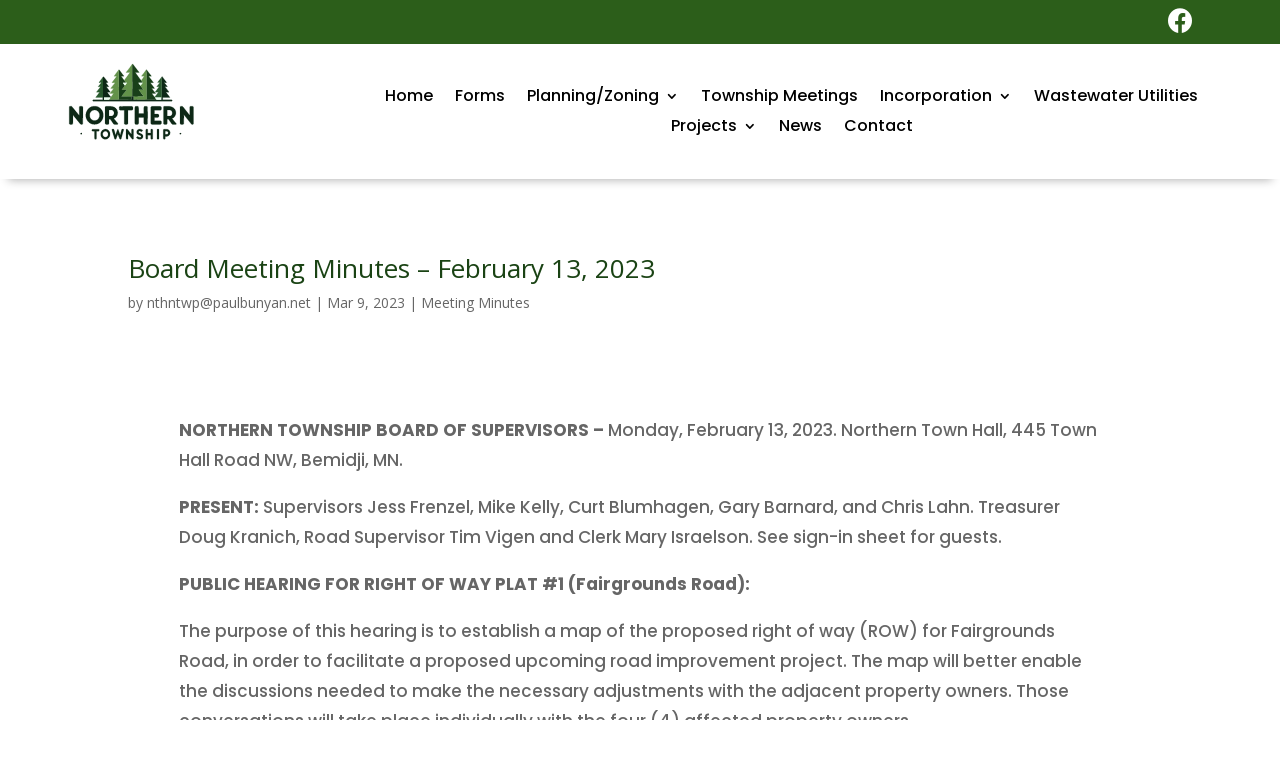

--- FILE ---
content_type: text/html; charset=UTF-8
request_url: https://www.northerntownship.com/2023/03/09/board-meeting-minutes-february-13-2023/
body_size: 11679
content:
<!DOCTYPE html>
<html lang="en-US">
<head>
	<meta charset="UTF-8" />
<meta http-equiv="X-UA-Compatible" content="IE=edge">
	<link rel="pingback" href="https://www.northerntownship.com/xmlrpc.php" />

	<script type="text/javascript">
		document.documentElement.className = 'js';
	</script>
	
	<meta name='robots' content='index, follow, max-image-preview:large, max-snippet:-1, max-video-preview:-1' />

	<!-- This site is optimized with the Yoast SEO plugin v26.7 - https://yoast.com/wordpress/plugins/seo/ -->
	<title>Board Meeting Minutes - February 13, 2023 - Northern Township</title>
	<link rel="canonical" href="https://www.northerntownship.com/2023/03/09/board-meeting-minutes-february-13-2023/" />
	<meta property="og:locale" content="en_US" />
	<meta property="og:type" content="article" />
	<meta property="og:title" content="Board Meeting Minutes - February 13, 2023 - Northern Township" />
	<meta property="og:description" content="NORTHERN TOWNSHIP BOARD OF SUPERVISORS – Monday, February 13, 2023. Northern Town Hall, 445 Town Hall Road NW, Bemidji, MN. PRESENT: Supervisors Jess Frenzel, Mike Kelly, Curt Blumhagen, Gary Barnard, and Chris Lahn. Treasurer Doug Kranich, Road Supervisor Tim Vigen and Clerk Mary Israelson. See sign-in sheet for guests. PUBLIC HEARING FOR RIGHT OF WAY [&hellip;]" />
	<meta property="og:site_name" content="Northern Township" />
	<meta property="article:published_time" content="2023-03-09T19:56:50+00:00" />
	<meta property="article:modified_time" content="2023-03-09T19:56:51+00:00" />
	<meta name="author" content="nthntwp@paulbunyan.net" />
	<meta name="twitter:card" content="summary_large_image" />
	<meta name="twitter:label1" content="Written by" />
	<meta name="twitter:data1" content="nthntwp@paulbunyan.net" />
	<meta name="twitter:label2" content="Est. reading time" />
	<meta name="twitter:data2" content="5 minutes" />
	<script type="application/ld+json" class="yoast-schema-graph">{"@context":"https://schema.org","@graph":[{"@type":"Article","@id":"https://www.northerntownship.com/2023/03/09/board-meeting-minutes-february-13-2023/#article","isPartOf":{"@id":"https://www.northerntownship.com/2023/03/09/board-meeting-minutes-february-13-2023/"},"author":{"name":"nthntwp@paulbunyan.net","@id":"https://www.northerntownship.com/#/schema/person/612b65ebb8280ef9e88f2efb88de49de"},"headline":"Board Meeting Minutes &#8211; February 13, 2023","datePublished":"2023-03-09T19:56:50+00:00","dateModified":"2023-03-09T19:56:51+00:00","mainEntityOfPage":{"@id":"https://www.northerntownship.com/2023/03/09/board-meeting-minutes-february-13-2023/"},"wordCount":1001,"commentCount":0,"articleSection":["Meeting Minutes"],"inLanguage":"en-US","potentialAction":[{"@type":"CommentAction","name":"Comment","target":["https://www.northerntownship.com/2023/03/09/board-meeting-minutes-february-13-2023/#respond"]}]},{"@type":"WebPage","@id":"https://www.northerntownship.com/2023/03/09/board-meeting-minutes-february-13-2023/","url":"https://www.northerntownship.com/2023/03/09/board-meeting-minutes-february-13-2023/","name":"Board Meeting Minutes - February 13, 2023 - Northern Township","isPartOf":{"@id":"https://www.northerntownship.com/#website"},"datePublished":"2023-03-09T19:56:50+00:00","dateModified":"2023-03-09T19:56:51+00:00","author":{"@id":"https://www.northerntownship.com/#/schema/person/612b65ebb8280ef9e88f2efb88de49de"},"breadcrumb":{"@id":"https://www.northerntownship.com/2023/03/09/board-meeting-minutes-february-13-2023/#breadcrumb"},"inLanguage":"en-US","potentialAction":[{"@type":"ReadAction","target":["https://www.northerntownship.com/2023/03/09/board-meeting-minutes-february-13-2023/"]}]},{"@type":"BreadcrumbList","@id":"https://www.northerntownship.com/2023/03/09/board-meeting-minutes-february-13-2023/#breadcrumb","itemListElement":[{"@type":"ListItem","position":1,"name":"Home","item":"https://www.northerntownship.com/"},{"@type":"ListItem","position":2,"name":"Agendas/Minutes","item":"https://www.northerntownship.com/agendas-minutes/"},{"@type":"ListItem","position":3,"name":"Board Meeting Minutes &#8211; February 13, 2023"}]},{"@type":"WebSite","@id":"https://www.northerntownship.com/#website","url":"https://www.northerntownship.com/","name":"Northern Township","description":"","potentialAction":[{"@type":"SearchAction","target":{"@type":"EntryPoint","urlTemplate":"https://www.northerntownship.com/?s={search_term_string}"},"query-input":{"@type":"PropertyValueSpecification","valueRequired":true,"valueName":"search_term_string"}}],"inLanguage":"en-US"},{"@type":"Person","@id":"https://www.northerntownship.com/#/schema/person/612b65ebb8280ef9e88f2efb88de49de","name":"nthntwp@paulbunyan.net","image":{"@type":"ImageObject","inLanguage":"en-US","@id":"https://www.northerntownship.com/#/schema/person/image/","url":"https://secure.gravatar.com/avatar/8ee7bb76c91131a0e619e5ee9c6e857c603f1e153329f9c887880f04c1ef4ad4?s=96&d=mm&r=g","contentUrl":"https://secure.gravatar.com/avatar/8ee7bb76c91131a0e619e5ee9c6e857c603f1e153329f9c887880f04c1ef4ad4?s=96&d=mm&r=g","caption":"nthntwp@paulbunyan.net"},"url":"https://www.northerntownship.com/author/nthntwppaulbunyan-net/"}]}</script>
	<!-- / Yoast SEO plugin. -->


<link rel='dns-prefetch' href='//fonts.googleapis.com' />
<link rel="alternate" type="application/rss+xml" title="Northern Township &raquo; Feed" href="https://www.northerntownship.com/feed/" />
<link rel="alternate" type="application/rss+xml" title="Northern Township &raquo; Comments Feed" href="https://www.northerntownship.com/comments/feed/" />
<link rel="alternate" type="application/rss+xml" title="Northern Township &raquo; Board Meeting Minutes &#8211; February 13, 2023 Comments Feed" href="https://www.northerntownship.com/2023/03/09/board-meeting-minutes-february-13-2023/feed/" />
<link rel="alternate" title="oEmbed (JSON)" type="application/json+oembed" href="https://www.northerntownship.com/wp-json/oembed/1.0/embed?url=https%3A%2F%2Fwww.northerntownship.com%2F2023%2F03%2F09%2Fboard-meeting-minutes-february-13-2023%2F" />
<link rel="alternate" title="oEmbed (XML)" type="text/xml+oembed" href="https://www.northerntownship.com/wp-json/oembed/1.0/embed?url=https%3A%2F%2Fwww.northerntownship.com%2F2023%2F03%2F09%2Fboard-meeting-minutes-february-13-2023%2F&#038;format=xml" />
<meta content="Divi v.4.27.4" name="generator"/>
<link rel='stylesheet' id='wp-block-library-css' href='https://www.northerntownship.com/wp-includes/css/dist/block-library/style.min.css?ver=6.9' type='text/css' media='all' />
<style id='wp-block-list-inline-css' type='text/css'>
ol,ul{box-sizing:border-box}:root :where(.wp-block-list.has-background){padding:1.25em 2.375em}
/*# sourceURL=https://www.northerntownship.com/wp-includes/blocks/list/style.min.css */
</style>
<style id='global-styles-inline-css' type='text/css'>
:root{--wp--preset--aspect-ratio--square: 1;--wp--preset--aspect-ratio--4-3: 4/3;--wp--preset--aspect-ratio--3-4: 3/4;--wp--preset--aspect-ratio--3-2: 3/2;--wp--preset--aspect-ratio--2-3: 2/3;--wp--preset--aspect-ratio--16-9: 16/9;--wp--preset--aspect-ratio--9-16: 9/16;--wp--preset--color--black: #000000;--wp--preset--color--cyan-bluish-gray: #abb8c3;--wp--preset--color--white: #ffffff;--wp--preset--color--pale-pink: #f78da7;--wp--preset--color--vivid-red: #cf2e2e;--wp--preset--color--luminous-vivid-orange: #ff6900;--wp--preset--color--luminous-vivid-amber: #fcb900;--wp--preset--color--light-green-cyan: #7bdcb5;--wp--preset--color--vivid-green-cyan: #00d084;--wp--preset--color--pale-cyan-blue: #8ed1fc;--wp--preset--color--vivid-cyan-blue: #0693e3;--wp--preset--color--vivid-purple: #9b51e0;--wp--preset--gradient--vivid-cyan-blue-to-vivid-purple: linear-gradient(135deg,rgb(6,147,227) 0%,rgb(155,81,224) 100%);--wp--preset--gradient--light-green-cyan-to-vivid-green-cyan: linear-gradient(135deg,rgb(122,220,180) 0%,rgb(0,208,130) 100%);--wp--preset--gradient--luminous-vivid-amber-to-luminous-vivid-orange: linear-gradient(135deg,rgb(252,185,0) 0%,rgb(255,105,0) 100%);--wp--preset--gradient--luminous-vivid-orange-to-vivid-red: linear-gradient(135deg,rgb(255,105,0) 0%,rgb(207,46,46) 100%);--wp--preset--gradient--very-light-gray-to-cyan-bluish-gray: linear-gradient(135deg,rgb(238,238,238) 0%,rgb(169,184,195) 100%);--wp--preset--gradient--cool-to-warm-spectrum: linear-gradient(135deg,rgb(74,234,220) 0%,rgb(151,120,209) 20%,rgb(207,42,186) 40%,rgb(238,44,130) 60%,rgb(251,105,98) 80%,rgb(254,248,76) 100%);--wp--preset--gradient--blush-light-purple: linear-gradient(135deg,rgb(255,206,236) 0%,rgb(152,150,240) 100%);--wp--preset--gradient--blush-bordeaux: linear-gradient(135deg,rgb(254,205,165) 0%,rgb(254,45,45) 50%,rgb(107,0,62) 100%);--wp--preset--gradient--luminous-dusk: linear-gradient(135deg,rgb(255,203,112) 0%,rgb(199,81,192) 50%,rgb(65,88,208) 100%);--wp--preset--gradient--pale-ocean: linear-gradient(135deg,rgb(255,245,203) 0%,rgb(182,227,212) 50%,rgb(51,167,181) 100%);--wp--preset--gradient--electric-grass: linear-gradient(135deg,rgb(202,248,128) 0%,rgb(113,206,126) 100%);--wp--preset--gradient--midnight: linear-gradient(135deg,rgb(2,3,129) 0%,rgb(40,116,252) 100%);--wp--preset--font-size--small: 13px;--wp--preset--font-size--medium: 20px;--wp--preset--font-size--large: 36px;--wp--preset--font-size--x-large: 42px;--wp--preset--spacing--20: 0.44rem;--wp--preset--spacing--30: 0.67rem;--wp--preset--spacing--40: 1rem;--wp--preset--spacing--50: 1.5rem;--wp--preset--spacing--60: 2.25rem;--wp--preset--spacing--70: 3.38rem;--wp--preset--spacing--80: 5.06rem;--wp--preset--shadow--natural: 6px 6px 9px rgba(0, 0, 0, 0.2);--wp--preset--shadow--deep: 12px 12px 50px rgba(0, 0, 0, 0.4);--wp--preset--shadow--sharp: 6px 6px 0px rgba(0, 0, 0, 0.2);--wp--preset--shadow--outlined: 6px 6px 0px -3px rgb(255, 255, 255), 6px 6px rgb(0, 0, 0);--wp--preset--shadow--crisp: 6px 6px 0px rgb(0, 0, 0);}:root { --wp--style--global--content-size: 823px;--wp--style--global--wide-size: 1080px; }:where(body) { margin: 0; }.wp-site-blocks > .alignleft { float: left; margin-right: 2em; }.wp-site-blocks > .alignright { float: right; margin-left: 2em; }.wp-site-blocks > .aligncenter { justify-content: center; margin-left: auto; margin-right: auto; }:where(.is-layout-flex){gap: 0.5em;}:where(.is-layout-grid){gap: 0.5em;}.is-layout-flow > .alignleft{float: left;margin-inline-start: 0;margin-inline-end: 2em;}.is-layout-flow > .alignright{float: right;margin-inline-start: 2em;margin-inline-end: 0;}.is-layout-flow > .aligncenter{margin-left: auto !important;margin-right: auto !important;}.is-layout-constrained > .alignleft{float: left;margin-inline-start: 0;margin-inline-end: 2em;}.is-layout-constrained > .alignright{float: right;margin-inline-start: 2em;margin-inline-end: 0;}.is-layout-constrained > .aligncenter{margin-left: auto !important;margin-right: auto !important;}.is-layout-constrained > :where(:not(.alignleft):not(.alignright):not(.alignfull)){max-width: var(--wp--style--global--content-size);margin-left: auto !important;margin-right: auto !important;}.is-layout-constrained > .alignwide{max-width: var(--wp--style--global--wide-size);}body .is-layout-flex{display: flex;}.is-layout-flex{flex-wrap: wrap;align-items: center;}.is-layout-flex > :is(*, div){margin: 0;}body .is-layout-grid{display: grid;}.is-layout-grid > :is(*, div){margin: 0;}body{padding-top: 0px;padding-right: 0px;padding-bottom: 0px;padding-left: 0px;}:root :where(.wp-element-button, .wp-block-button__link){background-color: #32373c;border-width: 0;color: #fff;font-family: inherit;font-size: inherit;font-style: inherit;font-weight: inherit;letter-spacing: inherit;line-height: inherit;padding-top: calc(0.667em + 2px);padding-right: calc(1.333em + 2px);padding-bottom: calc(0.667em + 2px);padding-left: calc(1.333em + 2px);text-decoration: none;text-transform: inherit;}.has-black-color{color: var(--wp--preset--color--black) !important;}.has-cyan-bluish-gray-color{color: var(--wp--preset--color--cyan-bluish-gray) !important;}.has-white-color{color: var(--wp--preset--color--white) !important;}.has-pale-pink-color{color: var(--wp--preset--color--pale-pink) !important;}.has-vivid-red-color{color: var(--wp--preset--color--vivid-red) !important;}.has-luminous-vivid-orange-color{color: var(--wp--preset--color--luminous-vivid-orange) !important;}.has-luminous-vivid-amber-color{color: var(--wp--preset--color--luminous-vivid-amber) !important;}.has-light-green-cyan-color{color: var(--wp--preset--color--light-green-cyan) !important;}.has-vivid-green-cyan-color{color: var(--wp--preset--color--vivid-green-cyan) !important;}.has-pale-cyan-blue-color{color: var(--wp--preset--color--pale-cyan-blue) !important;}.has-vivid-cyan-blue-color{color: var(--wp--preset--color--vivid-cyan-blue) !important;}.has-vivid-purple-color{color: var(--wp--preset--color--vivid-purple) !important;}.has-black-background-color{background-color: var(--wp--preset--color--black) !important;}.has-cyan-bluish-gray-background-color{background-color: var(--wp--preset--color--cyan-bluish-gray) !important;}.has-white-background-color{background-color: var(--wp--preset--color--white) !important;}.has-pale-pink-background-color{background-color: var(--wp--preset--color--pale-pink) !important;}.has-vivid-red-background-color{background-color: var(--wp--preset--color--vivid-red) !important;}.has-luminous-vivid-orange-background-color{background-color: var(--wp--preset--color--luminous-vivid-orange) !important;}.has-luminous-vivid-amber-background-color{background-color: var(--wp--preset--color--luminous-vivid-amber) !important;}.has-light-green-cyan-background-color{background-color: var(--wp--preset--color--light-green-cyan) !important;}.has-vivid-green-cyan-background-color{background-color: var(--wp--preset--color--vivid-green-cyan) !important;}.has-pale-cyan-blue-background-color{background-color: var(--wp--preset--color--pale-cyan-blue) !important;}.has-vivid-cyan-blue-background-color{background-color: var(--wp--preset--color--vivid-cyan-blue) !important;}.has-vivid-purple-background-color{background-color: var(--wp--preset--color--vivid-purple) !important;}.has-black-border-color{border-color: var(--wp--preset--color--black) !important;}.has-cyan-bluish-gray-border-color{border-color: var(--wp--preset--color--cyan-bluish-gray) !important;}.has-white-border-color{border-color: var(--wp--preset--color--white) !important;}.has-pale-pink-border-color{border-color: var(--wp--preset--color--pale-pink) !important;}.has-vivid-red-border-color{border-color: var(--wp--preset--color--vivid-red) !important;}.has-luminous-vivid-orange-border-color{border-color: var(--wp--preset--color--luminous-vivid-orange) !important;}.has-luminous-vivid-amber-border-color{border-color: var(--wp--preset--color--luminous-vivid-amber) !important;}.has-light-green-cyan-border-color{border-color: var(--wp--preset--color--light-green-cyan) !important;}.has-vivid-green-cyan-border-color{border-color: var(--wp--preset--color--vivid-green-cyan) !important;}.has-pale-cyan-blue-border-color{border-color: var(--wp--preset--color--pale-cyan-blue) !important;}.has-vivid-cyan-blue-border-color{border-color: var(--wp--preset--color--vivid-cyan-blue) !important;}.has-vivid-purple-border-color{border-color: var(--wp--preset--color--vivid-purple) !important;}.has-vivid-cyan-blue-to-vivid-purple-gradient-background{background: var(--wp--preset--gradient--vivid-cyan-blue-to-vivid-purple) !important;}.has-light-green-cyan-to-vivid-green-cyan-gradient-background{background: var(--wp--preset--gradient--light-green-cyan-to-vivid-green-cyan) !important;}.has-luminous-vivid-amber-to-luminous-vivid-orange-gradient-background{background: var(--wp--preset--gradient--luminous-vivid-amber-to-luminous-vivid-orange) !important;}.has-luminous-vivid-orange-to-vivid-red-gradient-background{background: var(--wp--preset--gradient--luminous-vivid-orange-to-vivid-red) !important;}.has-very-light-gray-to-cyan-bluish-gray-gradient-background{background: var(--wp--preset--gradient--very-light-gray-to-cyan-bluish-gray) !important;}.has-cool-to-warm-spectrum-gradient-background{background: var(--wp--preset--gradient--cool-to-warm-spectrum) !important;}.has-blush-light-purple-gradient-background{background: var(--wp--preset--gradient--blush-light-purple) !important;}.has-blush-bordeaux-gradient-background{background: var(--wp--preset--gradient--blush-bordeaux) !important;}.has-luminous-dusk-gradient-background{background: var(--wp--preset--gradient--luminous-dusk) !important;}.has-pale-ocean-gradient-background{background: var(--wp--preset--gradient--pale-ocean) !important;}.has-electric-grass-gradient-background{background: var(--wp--preset--gradient--electric-grass) !important;}.has-midnight-gradient-background{background: var(--wp--preset--gradient--midnight) !important;}.has-small-font-size{font-size: var(--wp--preset--font-size--small) !important;}.has-medium-font-size{font-size: var(--wp--preset--font-size--medium) !important;}.has-large-font-size{font-size: var(--wp--preset--font-size--large) !important;}.has-x-large-font-size{font-size: var(--wp--preset--font-size--x-large) !important;}
/*# sourceURL=global-styles-inline-css */
</style>

<link rel='stylesheet' id='mailerlite_forms.css-css' href='https://www.northerntownship.com/wp-content/plugins/official-mailerlite-sign-up-forms/assets/css/mailerlite_forms.css?ver=1.7.18' type='text/css' media='all' />
<link rel='stylesheet' id='et-divi-open-sans-css' href='https://fonts.googleapis.com/css?family=Open+Sans:300italic,400italic,600italic,700italic,800italic,400,300,600,700,800&#038;subset=latin,latin-ext&#038;display=swap' type='text/css' media='all' />
<link rel='stylesheet' id='divi-machine-styles-css' href='https://www.northerntownship.com/wp-content/plugins/divi-machine/styles/style.min.css?ver=6.2.13' type='text/css' media='all' />
<link rel='stylesheet' id='et-builder-googlefonts-cached-css' href='https://fonts.googleapis.com/css?family=Poppins:100,100italic,200,200italic,300,300italic,regular,italic,500,500italic,600,600italic,700,700italic,800,800italic,900,900italic&#038;subset=latin,latin-ext&#038;display=swap' type='text/css' media='all' />
<link rel='stylesheet' id='divi-ajax-filter-styles-css' href='https://www.northerntownship.com/wp-content/plugins/divi-machine/includes/modules/divi-ajax-filter/styles/style.min.css?ver=3.2.10' type='text/css' media='all' />
<link rel='stylesheet' id='dmach-carousel-css-css' href='https://www.northerntownship.com/wp-content/plugins/divi-machine/css/carousel.min.css?ver=6.2.13' type='text/css' media='all' />
<link rel='stylesheet' id='divi-style-css' href='https://www.northerntownship.com/wp-content/themes/Divi/style-static.min.css?ver=4.27.4' type='text/css' media='all' />
<link rel='stylesheet' id='wp-block-paragraph-css' href='https://www.northerntownship.com/wp-includes/blocks/paragraph/style.min.css?ver=6.9' type='text/css' media='all' />
<script type="text/javascript" src="https://www.northerntownship.com/wp-includes/js/jquery/jquery.min.js?ver=3.7.1" id="jquery-core-js"></script>
<script type="text/javascript" src="https://www.northerntownship.com/wp-includes/js/jquery/jquery-migrate.min.js?ver=3.4.1" id="jquery-migrate-js"></script>
<script type="text/javascript" src="https://www.northerntownship.com/wp-content/plugins/divi-machine/includes/modules/divi-ajax-filter/js/masonry.min.js?ver=6.2.13" id="divi-filter-masonry-js-js"></script>
<script type="text/javascript" id="divi-filter-loadmore-js-js-extra">
/* <![CDATA[ */
var loadmore_ajax_object = {"ajax_url":"https://www.northerntownship.com/wp-admin/admin-ajax.php","security":"0c5572128a"};
//# sourceURL=divi-filter-loadmore-js-js-extra
/* ]]> */
</script>
<script type="text/javascript" src="https://www.northerntownship.com/wp-content/plugins/divi-machine/includes/modules/divi-ajax-filter/includes/modules/MachineLoop/../../../js/divi-filter-loadmore.min.js?ver=3.2.10" id="divi-filter-loadmore-js-js"></script>
<link rel="https://api.w.org/" href="https://www.northerntownship.com/wp-json/" /><link rel="alternate" title="JSON" type="application/json" href="https://www.northerntownship.com/wp-json/wp/v2/posts/641" /><link rel="EditURI" type="application/rsd+xml" title="RSD" href="https://www.northerntownship.com/xmlrpc.php?rsd" />
<meta name="generator" content="WordPress 6.9" />
<link rel='shortlink' href='https://www.northerntownship.com/?p=641' />
<script>
jQuery(document).ready(function(i){const c=window.navigator.userAgent;function t(c){i(".et_pb_de_mach_archive_loop").each(function(t,s){var e,n,o,d=i(this).find(".dmach-grid-item"),h=(e=i(".dmach-grid-sizes"),n=c,o=void 0,i(e.attr("class").split(" ")).each(function(){this.indexOf(n)>-1&&(o=this)}),o).replace(c,""),a=1,r=1;i(d).each(function(i,c){a++});var l=Math.ceil(a/h),m=l*h;i(d).each(function(c,t){var s=(r-1)%h+1,e=Math.ceil(r*l/m);i(this).closest(".grid-posts").find(".dmach-grid-item:nth-child("+r+")").css("-ms-grid-row",""+e),i(this).closest(".grid-posts").find(".dmach-grid-item:nth-child("+r+")").css("-ms-grid-column",""+s),r++})})}/MSIE|Trident/.test(c)&&i(window).on("resize",function(){i(window).width()>=981?(col_size="col-desk-",t(col_size)):(col_size="col-mob-",t(col_size))})});
</script>

<style>
.col-desk-1>:not(.no-results-layout){display:-ms-grid;-ms-grid-columns:1fr}.col-desk-2>:not(.no-results-layout){display:-ms-grid;-ms-grid-columns:1fr 1fr}.col-desk-3>:not(.no-results-layout){display:-ms-grid;-ms-grid-columns:1fr 1fr 1fr}.col-desk-4>:not(.no-results-layout){display:-ms-grid;-ms-grid-columns:1fr 1fr 1fr 1fr}.col-desk-5>:not(.no-results-layout){display:-ms-grid;-ms-grid-columns:1fr 1fr 1fr 1fr 1fr}.col-desk-6>:not(.no-results-layout){display:-ms-grid;-ms-grid-columns:1fr 1fr 1fr 1fr 1fr 1fr}@media(max-width:980px){body .col-mob-1>:not(.no-results-layout){display:-ms-grid;-ms-grid-columns:1fr}body .col-mob-2>:not(.no-results-layout){display:-ms-grid;-ms-grid-columns:1fr 1fr}}@media screen and (-ms-high-contrast:active),(-ms-high-contrast:none){.et_pb_gutters4 .dmach-grid-sizes>:not(.no-results-layout)>div{margin-left:8%!important;margin-right:8%!important}.et_pb_gutters3 .dmach-grid-sizes>:not(.no-results-layout)>div{margin-left:5.5%!important;margin-right:5.5%!important}.et_pb_gutters2 .dmach-grid-sizes>:not(.no-results-layout)>div{margin-left:3%!important;margin-right:3%!important}.et_pb_gutters1 .dmach-grid-sizes>:not(.no-results-layout)>div{margin-left:0!important;margin-right:0!important}}
</style>

        <!-- MailerLite Universal -->
        <script>
            (function(w,d,e,u,f,l,n){w[f]=w[f]||function(){(w[f].q=w[f].q||[])
                .push(arguments);},l=d.createElement(e),l.async=1,l.src=u,
                n=d.getElementsByTagName(e)[0],n.parentNode.insertBefore(l,n);})
            (window,document,'script','https://assets.mailerlite.com/js/universal.js','ml');
            ml('account', '1416210');
            ml('enablePopups', true);
        </script>
        <!-- End MailerLite Universal -->
        <meta name="viewport" content="width=device-width, initial-scale=1.0, maximum-scale=1.0, user-scalable=0" /><link rel="icon" href="https://www.northerntownship.com/wp-content/uploads/2022/03/NT-Logo-215.png" sizes="32x32" />
<link rel="icon" href="https://www.northerntownship.com/wp-content/uploads/2022/03/NT-Logo-215.png" sizes="192x192" />
<link rel="apple-touch-icon" href="https://www.northerntownship.com/wp-content/uploads/2022/03/NT-Logo-215.png" />
<meta name="msapplication-TileImage" content="https://www.northerntownship.com/wp-content/uploads/2022/03/NT-Logo-215.png" />
<link rel="stylesheet" id="et-divi-customizer-global-cached-inline-styles" href="https://www.northerntownship.com/wp-content/et-cache/global/et-divi-customizer-global.min.css?ver=1761584487" /><link rel="stylesheet" id="et-core-unified-tb-104-tb-110-tb-1548-641-cached-inline-styles" href="https://www.northerntownship.com/wp-content/et-cache/641/et-core-unified-tb-104-tb-110-tb-1548-641.min.css?ver=1765765256" /></head>
<body class="wp-singular post-template-default single single-post postid-641 single-format-standard wp-theme-Divi et-tb-has-template et-tb-has-header et-tb-has-body et-tb-has-footer et_pb_button_helper_class et_cover_background et_pb_gutter et_pb_gutters3 et_divi_theme et-db">
	<div id="page-container">
<div id="et-boc" class="et-boc">
			
		<header class="et-l et-l--header">
			<div class="et_builder_inner_content et_pb_gutters3">
		<div class="et_pb_section et_pb_section_0_tb_header et_pb_with_background et_section_regular" >
				
				
				
				
				
				
				<div class="et_pb_row et_pb_row_0_tb_header">
				<div class="et_pb_column et_pb_column_1_5 et_pb_column_0_tb_header  et_pb_css_mix_blend_mode_passthrough et_pb_column_empty">
				
				
				
				
				
			</div><div class="et_pb_column et_pb_column_1_5 et_pb_column_1_tb_header  et_pb_css_mix_blend_mode_passthrough et_pb_column_empty">
				
				
				
				
				
			</div><div class="et_pb_column et_pb_column_1_5 et_pb_column_2_tb_header  et_pb_css_mix_blend_mode_passthrough et_pb_column_empty">
				
				
				
				
				
			</div><div class="et_pb_column et_pb_column_1_5 et_pb_column_3_tb_header  et_pb_css_mix_blend_mode_passthrough et_pb_column_empty">
				
				
				
				
				
			</div><div class="et_pb_column et_pb_column_1_5 et_pb_column_4_tb_header  et_pb_css_mix_blend_mode_passthrough et-last-child">
				
				
				
				
				<div class="et_pb_module et_pb_icon et_pb_icon_0_tb_header">
				<a href="https://www.facebook.com/profile.php?id=61567016369301" ><span class="et_pb_icon_wrap "><span class="et-pb-icon"></span></span></a>
			</div>
			</div>
				
				
				
				
			</div>
				
				
			</div><div class="et_pb_section et_pb_section_1_tb_header et_pb_with_background et_section_regular" >
				
				
				
				
				
				
				<div class="et_pb_row et_pb_row_1_tb_header">
				<div class="et_pb_column et_pb_column_4_4 et_pb_column_5_tb_header  et_pb_css_mix_blend_mode_passthrough et-last-child">
				
				
				
				
				<div class="et_pb_module et_pb_icon et_pb_icon_1_tb_header">
				<a href="https://www.facebook.com/profile.php?id=61567016369301" ><span class="et_pb_icon_wrap "><span class="et-pb-icon"></span></span></a>
			</div>
			</div>
				
				
				
				
			</div>
				
				
			</div><div class="et_pb_section et_pb_section_2_tb_header et_pb_with_background et_section_regular et_pb_section--with-menu" >
				
				
				
				
				
				
				<div class="et_pb_row et_pb_row_2_tb_header et_pb_row--with-menu">
				<div class="et_pb_column et_pb_column_1_4 et_pb_column_6_tb_header  et_pb_css_mix_blend_mode_passthrough">
				
				
				
				
				<div class="et_pb_module et_pb_image et_pb_image_0_tb_header">
				
				
				
				
				<a href="https://www.northerntownship.com/"><span class="et_pb_image_wrap "><img decoding="async" width="100" height="100" src="https://www.northerntownship.com/wp-content/uploads/2023/12/Northern-Township-Logo-1.svg" alt="" title="Northern Township Logo 1" class="wp-image-861" /></span></a>
			</div>
			</div><div class="et_pb_column et_pb_column_3_4 et_pb_column_7_tb_header  et_pb_css_mix_blend_mode_passthrough et-last-child et_pb_column--with-menu">
				
				
				
				
				<div class="et_pb_with_border et_pb_module et_pb_menu et_pb_menu_0_tb_header et_pb_bg_layout_light  et_pb_text_align_left et_dropdown_animation_fade et_pb_menu--without-logo et_pb_menu--style-centered">
					
					
					
					
					<div class="et_pb_menu_inner_container clearfix">
						
						<div class="et_pb_menu__wrap">
							<div class="et_pb_menu__menu">
								<nav class="et-menu-nav"><ul id="menu-main-menu" class="et-menu nav"><li class="et_pb_menu_page_id-home menu-item menu-item-type-post_type menu-item-object-page menu-item-home menu-item-210"><a href="https://www.northerntownship.com/">Home</a></li>
<li class="et_pb_menu_page_id-87 menu-item menu-item-type-post_type menu-item-object-page menu-item-209"><a href="https://www.northerntownship.com/forms/">Forms</a></li>
<li class="et_pb_menu_page_id-908 menu-item menu-item-type-custom menu-item-object-custom menu-item-has-children menu-item-908"><a href="https://www.northerntownship.com/ordinances/">Planning/Zoning</a>
<ul class="sub-menu">
	<li class="et_pb_menu_page_id-1888 menu-item menu-item-type-custom menu-item-object-custom menu-item-1888"><a href="https://www.northerntownship.com/permits/">Permits</a></li>
	<li class="et_pb_menu_page_id-909 menu-item menu-item-type-post_type menu-item-object-page menu-item-925"><a href="https://www.northerntownship.com/township-ordinance/">Zoning Ordinance</a></li>
	<li class="et_pb_menu_page_id-1887 menu-item menu-item-type-custom menu-item-object-custom menu-item-1887"><a href="https://www.northerntownship.com/forms/">Ordinances &#038; Forms</a></li>
</ul>
</li>
<li class="et_pb_menu_page_id-1198 menu-item menu-item-type-post_type menu-item-object-page menu-item-1395"><a href="https://www.northerntownship.com/township-meetings/">Township Meetings</a></li>
<li class="et_pb_menu_page_id-671 menu-item menu-item-type-post_type menu-item-object-page menu-item-has-children menu-item-2074"><a href="https://www.northerntownship.com/incorporation-news/">Incorporation</a>
<ul class="sub-menu">
	<li class="et_pb_menu_page_id-2445 menu-item menu-item-type-custom menu-item-object-custom menu-item-2445"><a href="https://www.northerntownship.com/incorporation-news/">Incorporation Home</a></li>
	<li class="et_pb_menu_page_id-1675 menu-item menu-item-type-post_type menu-item-object-page menu-item-2428"><a href="https://www.northerntownship.com/incorp-annex-comp/">Incorp/Annex Comparison</a></li>
	<li class="et_pb_menu_page_id-2255 menu-item menu-item-type-post_type menu-item-object-page menu-item-2427"><a href="https://www.northerntownship.com/wastewater-comparison/">Wastewater Comparison</a></li>
</ul>
</li>
<li class="et_pb_menu_page_id-1436 menu-item menu-item-type-post_type menu-item-object-page menu-item-1793"><a href="https://www.northerntownship.com/wastewater-utilities/">Wastewater Utilities</a></li>
<li class="et_pb_menu_page_id-2067 menu-item menu-item-type-custom menu-item-object-custom menu-item-has-children menu-item-2067"><a href="#">Projects</a>
<ul class="sub-menu">
	<li class="et_pb_menu_page_id-2051 menu-item menu-item-type-post_type menu-item-object-page menu-item-2066"><a href="https://www.northerntownship.com/fairgrounds-road/">Fairgrounds Rd Project</a></li>
	<li class="et_pb_menu_page_id-2058 menu-item menu-item-type-post_type menu-item-object-page menu-item-2065"><a href="https://www.northerntownship.com/wild-plum/">Wild Plum Rd Project</a></li>
</ul>
</li>
<li class="et_pb_menu_page_id-418 menu-item menu-item-type-post_type menu-item-object-page menu-item-423"><a href="https://www.northerntownship.com/news-updates/">News</a></li>
<li class="et_pb_menu_page_id-233 menu-item menu-item-type-post_type menu-item-object-page menu-item-246"><a href="https://www.northerntownship.com/contact/">Contact</a></li>
</ul></nav>
							</div>
							
							
							<div class="et_mobile_nav_menu">
				<div class="mobile_nav closed">
					<span class="mobile_menu_bar"></span>
				</div>
			</div>
						</div>
						
					</div>
				</div>
			</div>
				
				
				
				
			</div>
				
				
			</div>		</div>
	</header>
	<div id="et-main-area">
	
    <div id="main-content">
    <div class="et-l et-l--body">
			<div class="et_builder_inner_content et_pb_gutters3">
		<div class="et_pb_section et_pb_section_0_tb_body et_section_regular" >
				
				
				
				
				
				
				<div class="et_pb_row et_pb_row_0_tb_body">
				<div class="et_pb_column et_pb_column_4_4 et_pb_column_0_tb_body  et_pb_css_mix_blend_mode_passthrough et-last-child">
				
				
				
				
				<div class="et_pb_module et_pb_post_title et_pb_post_title_0_tb_body et_pb_bg_layout_light  et_pb_text_align_left"   >
				
				
				
				
				
				<div class="et_pb_title_container">
					<h1 class="entry-title">Board Meeting Minutes &#8211; February 13, 2023</h1><p class="et_pb_title_meta_container"> by <span class="author vcard"><a href="https://www.northerntownship.com/author/nthntwppaulbunyan-net/" title="Posts by nthntwp@paulbunyan.net" rel="author">nthntwp@paulbunyan.net</a></span> | <span class="published">Mar 9, 2023</span> | <a href="https://www.northerntownship.com/category/meeting-minutes/" rel="category tag">Meeting Minutes</a></p>
				</div>
				<div class="et_pb_title_featured_container"><span class="et_pb_image_wrap"><img decoding="async" src="" alt="" title="Board Meeting Minutes &#8211; February 13, 2023" class="et_multi_view_hidden_image" /></span></div>
			</div>
			</div>
				
				
				
				
			</div>
				
				
			</div><div class="et_pb_section et_pb_section_1_tb_body et_pb_with_background et_section_regular" >
				
				
				
				
				
				
				<div class="et_pb_row et_pb_row_1_tb_body">
				<div class="et_pb_column et_pb_column_4_4 et_pb_column_1_tb_body  et_pb_css_mix_blend_mode_passthrough et-last-child">
				
				
				
				
				<div class="et_pb_module et_pb_post_content et_pb_post_content_0_tb_body">
				
				
				
				
				
<p><strong>NORTHERN TOWNSHIP BOARD OF SUPERVISORS – </strong>Monday, February 13, 2023. Northern Town Hall, 445 Town Hall Road NW, Bemidji, MN.</p>



<p><strong>PRESENT: </strong>Supervisors Jess Frenzel, Mike Kelly, Curt Blumhagen, Gary Barnard, and Chris Lahn. Treasurer Doug Kranich, Road Supervisor Tim Vigen and Clerk Mary Israelson. See sign-in sheet for guests.</p>



<p><strong>PUBLIC HEARING FOR RIGHT OF WAY PLAT #1 (Fairgrounds Road):</strong></p>



<p>The purpose of this hearing is to establish a map of the proposed right of way (ROW) for Fairgrounds Road, in order to facilitate a proposed upcoming road improvement project. The map will better enable the discussions needed to make the necessary adjustments with the adjacent property owners. Those conversations will take place individually with the four (4) affected property owners.</p>



<p>A motion was offered by Kelly, and seconded by Lahn, to accept Northern Township Road Right of Way Plat #1 as presented. The motion carried unanimously.</p>



<p><strong>MINUTES: </strong>A motion was offered by Lahn, and seconded by Barnard, to approve the minutes of the February 27, 2023, meeting as presented. The motion carried unanimously.</p>



<p><strong>VISTORS:</strong></p>



<p><strong>Wayne Combs – </strong>Asked about the status of the proposed Memorandum of Understanding (MOU) with the City of Bemidji for sewer and water utility usage. The proposed MOU has been given to the City representatives and it is hoped that it will be discussed at their meeting next week.</p>



<p><strong>UTILITY EXTENSION PROJECT REPORT:</strong></p>



<p>Frenzel has been in contact with Rep. Grossell and is hoping to have a meeting with him regarding his support for our request for state bonding dollars for Phase II of the proposed utility extension project. Senator Bliss is authoring the bill and it has moved on to committees in a couple different funding sources. Barnard suggested that a letter be sent to each member of the committee, in order that they better understand the project and need.</p>



<p>Letter in The Pioneer – Lahn and Barnard have worked on a letter that explains the proposed project, the successful receipt of funding for the project, the need to now get the City of Bemidji to approve the hookup that they had originally offered, and asks City of Bemidji residents to voice their concerns. After some discussion, it was agreed to ask that the letter be published in The Pioneer Newspaper.</p>



<p><strong>ROAD REPORT:</strong></p>



<p>Vigen reported that Lofgren Tree Service is finishing up on their work.</p>



<p><strong>JOINT PLANNING BOARD (JPB) REPORT:</strong></p>



<p>The regular meeting was held, and there was discussion about the coming year and the transition with Northern Township leaving the organization.</p>



<p><strong>RURAL FIRE ASSOCIATION (RFA) REPORT:</strong></p>



<p>Kelly has volunteered to take on the position of Vice-treasurer and is going to be helping the Treasurer set up the records to better help the RFA understand the status of their finances. The budget for 2023 is $1.15 Million and Northern’s share of the fees for 2023 will be $202,901 (they were $171,216 in 2022) and are predicted to be $226,090 in 2024.</p>



<p><strong>BEMIDJI RURAL ANIMAL CONTROL (BRACO):</strong></p>



<p>The regular meeting was not held due to lack of a quorum.</p>



<p><strong>TREASURER REPORT:</strong></p>



<p><strong>Bills –</strong> Kranich reported that the bills are payable with check numbers 11410 to 11433, totaling $30,556.97. The larger items include; Freeberg &amp; Grund &#8211; $6,001.00, and Johnson Construction for road maintenance &#8211; $7,894.50. A motion was offered by Blumhagen, and seconded by Barnard, to pay the bills as presented. The motion carried unanimously.</p>



<p><strong>Treasurer Report – </strong>Cash by Fund balances are; Revenue &#8211; $231,028.30, Road &amp; Bridge – $861,980.42, Rural Fire – $4,494.72 and Sewer District Waville &#8211; $16,035.80, and American Rescue Plan Act (ARPA) Federal COVID Relief funds &#8211; $237,448.72, for a total of $1,350,987.96. A motion was offered by Kelly, seconded by Blumhagen, and carried, to approve the report as presented.</p>



<p><strong>Certificates of Deposit – </strong>Kranich recommended that $285,000 be invested for 30 days at Security Bank at 3.04%. Approval was given to proceed as recommended.</p>



<p><strong>Annual Audit – </strong>The township’s receipts for 2022 fall just short of the threshold determined by the State Auditor, so this will be the first in many years that a full audit will not be needed. Kranich asked that he be able to meet with Miller McDonald Inc to receive their help to complete the necessary requirement for the State Auditor. A motion was offered by Blumhagen, and seconded by Barnard, to authorize that expense. The motion carried unanimously.</p>



<p><strong>Beltrami County Assessor Agreement – </strong>A motion was offered by Kelly, and seconded by Blumhagen, to approve the Agreement for 2023 for $24,521.00. The motion carried unanimously.</p>



<p><strong>CORRESPONDENCE:</strong></p>



<ol class="wp-block-list">
<li>Annual Report and request for contribution from Beltrami County AIS office, 2) requests for contributions from; Bemidji Senior Center, Northwoods Habitat for Humanity, First Call 211, and North Country First Responders, 3) lists of new maintenance rates from the Beltrami County Hwy Dept, 4) 2023 Dues Invoice from the RFA of $202,901.00, 5) copy of letter that was mailed to the Birchmont Court property owners regarding survey work, 6) copy of information sent to the four property owners along Fairgrounds Rd regarding the public hearing for the ROW Plat #1, 7) letter from MATIT regarding them becoming a victim of a Business Email Compromise involving $834,197.</li>
</ol>



<p>Beltrami County AIS – The Board asked that the director be asked to come to a regular board meeting in order to discuss this program. The annual contribution has been $2,000, and is used for increased hours of watercraft inspection on Lake Bemidji in Northern Township public accesses.</p>



<p><strong>OTHER:</strong></p>



<p>Blumhagen indicated that he will be on vacation for the next couple of weeks, but will try and join via the Team Meets link.</p>



<p>Wild Plum Rd – Mark Fuller has set up a meeting with MnDot and the DNR to discuss this potential project, for Friday at 1:00 p.m. at the Town Hall.</p>



<p>Rep Stauber – Will be in Bemidji Thursday for a meet &amp; greet and Frenzel will attend to thank him for his work on the funding for the sewer/water extension.</p>



<p>Planning Position – Members of the Board will meet with a candidate for the position and try to negotiate with him.</p>



<p>Budget Review – It was agreed that the Budget will need a bit of time to go over, so a work session will be held Tuesday, February 21, 2023, at 5:00 p.m.</p>



<p>With no further business forthcoming, the meeting was adjourned at 7:52 p.m.</p>

			</div>
			</div>
				
				
				
				
			</div><div class="et_pb_row et_pb_row_2_tb_body">
				<div class="et_pb_column et_pb_column_4_4 et_pb_column_2_tb_body  et_pb_css_mix_blend_mode_passthrough et-last-child">
				
				
				
				
				<div class="et_pb_module et_pb_post_nav_0_tb_body et_pb_posts_nav nav-single">
								<span class="nav-previous"
									>
					<a href="https://www.northerntownship.com/2023/02/20/board-meeting-minutes-january-23-2023/" rel="prev">
												<span class="meta-nav">&larr; </span><span class="nav-label">previous POST</span>
					</a>
				</span>
							<span class="nav-next"
									>
					<a href="https://www.northerntownship.com/2023/03/28/board-meeting-minutes-february-27-2023/" rel="next">
												<span class="nav-label">NEXT POST</span><span class="meta-nav"> &rarr;</span>
					</a>
				</span>
			
			</div>
			</div>
				
				
				
				
			</div>
				
				
			</div>		</div>
	</div>
	    </div>
    
	<footer class="et-l et-l--footer">
			<div class="et_builder_inner_content et_pb_gutters3"><div class="et_pb_section et_pb_section_0_tb_footer et_pb_with_background et_section_regular" >
				
				
				
				
				
				
				<div class="et_pb_row et_pb_row_0_tb_footer">
				<div class="et_pb_column et_pb_column_2_5 et_pb_column_0_tb_footer  et_pb_css_mix_blend_mode_passthrough">
				
				
				
				
				<div class="et_pb_module et_pb_image et_pb_image_0_tb_footer">
				
				
				
				
				<span class="et_pb_image_wrap "><img loading="lazy" decoding="async" width="100" height="100" src="https://www.northerntownship.com/wp-content/uploads/2024/09/northern-township-logo-wo-white.svg" alt="" title="northern township logo wo white" class="wp-image-1564" /></span>
			</div><div class="et_pb_module et_pb_blurb et_pb_blurb_0_tb_footer  et_pb_text_align_left  et_pb_blurb_position_left et_pb_bg_layout_light">
				
				
				
				
				<div class="et_pb_blurb_content">
					<div class="et_pb_main_blurb_image"><a href="https://www.facebook.com/profile.php?id=61567016369301"><span class="et_pb_image_wrap"><span class="et-waypoint et_pb_animation_top et_pb_animation_top_tablet et_pb_animation_top_phone et-pb-icon"></span></span></a></div>
					<div class="et_pb_blurb_container">
						
						<div class="et_pb_blurb_description"><p>Follow us on Facebook!</p></div>
					</div>
				</div>
			</div><div class="et_pb_module et_pb_blurb et_pb_blurb_1_tb_footer  et_pb_text_align_left  et_pb_blurb_position_left et_pb_bg_layout_light">
				
				
				
				
				<div class="et_pb_blurb_content">
					<div class="et_pb_main_blurb_image"><span class="et_pb_image_wrap"><span class="et-waypoint et_pb_animation_top et_pb_animation_top_tablet et_pb_animation_top_phone et-pb-icon"></span></span></div>
					<div class="et_pb_blurb_container">
						
						<div class="et_pb_blurb_description"><p>218-751-4989</p></div>
					</div>
				</div>
			</div><div class="et_pb_module et_pb_blurb et_pb_blurb_2_tb_footer  et_pb_text_align_left  et_pb_blurb_position_left et_pb_bg_layout_light">
				
				
				
				
				<div class="et_pb_blurb_content">
					<div class="et_pb_main_blurb_image"><span class="et_pb_image_wrap"><span class="et-waypoint et_pb_animation_top et_pb_animation_top_tablet et_pb_animation_top_phone et-pb-icon"></span></span></div>
					<div class="et_pb_blurb_container">
						
						<div class="et_pb_blurb_description"><p>info@northerntownship.com</p></div>
					</div>
				</div>
			</div><div class="et_pb_module et_pb_blurb et_pb_blurb_3_tb_footer  et_pb_text_align_left  et_pb_blurb_position_left et_pb_bg_layout_light">
				
				
				
				
				<div class="et_pb_blurb_content">
					<div class="et_pb_main_blurb_image"><span class="et_pb_image_wrap"><span class="et-waypoint et_pb_animation_top et_pb_animation_top_tablet et_pb_animation_top_phone et-pb-icon"></span></span></div>
					<div class="et_pb_blurb_container">
						
						<div class="et_pb_blurb_description"><p>445 Town Hall Rd NW</p>
<p>Bemidji, MN 56601</p></div>
					</div>
				</div>
			</div>
			</div><div class="et_pb_column et_pb_column_3_5 et_pb_column_1_tb_footer  et_pb_css_mix_blend_mode_passthrough et-last-child et_pb_column_empty">
				
				
				
				
				
			</div>
				
				
				
				
			</div>
				
				
			</div>		</div>
	</footer>
		</div>

			
		</div>
		</div>

			<script type="speculationrules">
{"prefetch":[{"source":"document","where":{"and":[{"href_matches":"/*"},{"not":{"href_matches":["/wp-*.php","/wp-admin/*","/wp-content/uploads/*","/wp-content/*","/wp-content/plugins/*","/wp-content/themes/Divi/*","/*\\?(.+)"]}},{"not":{"selector_matches":"a[rel~=\"nofollow\"]"}},{"not":{"selector_matches":".no-prefetch, .no-prefetch a"}}]},"eagerness":"conservative"}]}
</script>
<script type="text/javascript" src="https://www.northerntownship.com/wp-includes/js/comment-reply.min.js?ver=6.9" id="comment-reply-js" async="async" data-wp-strategy="async" fetchpriority="low"></script>
<script type="text/javascript" id="divi-custom-script-js-extra">
/* <![CDATA[ */
var DIVI = {"item_count":"%d Item","items_count":"%d Items"};
var et_builder_utils_params = {"condition":{"diviTheme":true,"extraTheme":false},"scrollLocations":["app","top"],"builderScrollLocations":{"desktop":"app","tablet":"app","phone":"app"},"onloadScrollLocation":"app","builderType":"fe"};
var et_frontend_scripts = {"builderCssContainerPrefix":"#et-boc","builderCssLayoutPrefix":"#et-boc .et-l"};
var et_pb_custom = {"ajaxurl":"https://www.northerntownship.com/wp-admin/admin-ajax.php","images_uri":"https://www.northerntownship.com/wp-content/themes/Divi/images","builder_images_uri":"https://www.northerntownship.com/wp-content/themes/Divi/includes/builder/images","et_frontend_nonce":"a63ab4b2a8","subscription_failed":"Please, check the fields below to make sure you entered the correct information.","et_ab_log_nonce":"2b8eb859c9","fill_message":"Please, fill in the following fields:","contact_error_message":"Please, fix the following errors:","invalid":"Invalid email","captcha":"Captcha","prev":"Prev","previous":"Previous","next":"Next","wrong_captcha":"You entered the wrong number in captcha.","wrong_checkbox":"Checkbox","ignore_waypoints":"no","is_divi_theme_used":"1","widget_search_selector":".widget_search","ab_tests":[],"is_ab_testing_active":"","page_id":"641","unique_test_id":"","ab_bounce_rate":"5","is_cache_plugin_active":"no","is_shortcode_tracking":"","tinymce_uri":"https://www.northerntownship.com/wp-content/themes/Divi/includes/builder/frontend-builder/assets/vendors","accent_color":"#2ea3f2","waypoints_options":[]};
var et_pb_box_shadow_elements = [];
//# sourceURL=divi-custom-script-js-extra
/* ]]> */
</script>
<script type="text/javascript" src="https://www.northerntownship.com/wp-content/themes/Divi/js/scripts.min.js?ver=4.27.4" id="divi-custom-script-js"></script>
<script type="text/javascript" src="https://www.northerntownship.com/wp-content/themes/Divi/includes/builder/feature/dynamic-assets/assets/js/jquery.fitvids.js?ver=4.27.4" id="fitvids-js"></script>
<script type="text/javascript" src="https://www.northerntownship.com/wp-content/themes/Divi/includes/builder/feature/dynamic-assets/assets/js/jquery.mobile.js?ver=4.27.4" id="jquery-mobile-js"></script>
<script type="text/javascript" src="https://www.northerntownship.com/wp-content/themes/Divi/includes/builder/feature/dynamic-assets/assets/js/magnific-popup.js?ver=4.27.4" id="magnific-popup-js"></script>
<script type="text/javascript" src="https://www.northerntownship.com/wp-content/themes/Divi/includes/builder/feature/dynamic-assets/assets/js/easypiechart.js?ver=4.27.4" id="easypiechart-js"></script>
<script type="text/javascript" src="https://www.northerntownship.com/wp-content/themes/Divi/includes/builder/feature/dynamic-assets/assets/js/salvattore.js?ver=4.27.4" id="salvattore-js"></script>
<script type="text/javascript" src="https://www.northerntownship.com/wp-content/plugins/divi-machine/scripts/frontend-bundle.min.js?ver=6.2.13" id="divi-machine-frontend-bundle-js"></script>
<script type="text/javascript" src="https://www.northerntownship.com/wp-content/plugins/divi-machine/includes/modules/divi-ajax-filter/scripts/frontend-bundle.min.js?ver=3.2.10" id="divi-ajax-filter-frontend-bundle-js"></script>
<script type="text/javascript" src="https://www.northerntownship.com/wp-content/themes/Divi/core/admin/js/common.js?ver=4.27.4" id="et-core-common-js"></script>
<script type="text/javascript" src="https://www.northerntownship.com/wp-content/plugins/divi-machine/js/carousel.min.js?ver=6.2.13" id="dmach-carousel-js-js"></script>
<script type="text/javascript" src="https://www.northerntownship.com/wp-content/plugins/divi-machine/js/frontend-general.min.js?ver=6.2.13" id="divi-machine-general-js-js"></script>
<script type="text/javascript" id="divi-machine-general-js-js-after">
/* <![CDATA[ */
var filter_ajax_object = {"ajax_url":"https:\/\/www.northerntownship.com\/wp-admin\/admin-ajax.php","ajax_pagination":true,"security":"0c5572128a"}
//# sourceURL=divi-machine-general-js-js-after
/* ]]> */
</script>
<script type="text/javascript" id="et-builder-modules-script-motion-js-extra">
/* <![CDATA[ */
var et_pb_motion_elements = {"desktop":[],"tablet":[],"phone":[]};
//# sourceURL=et-builder-modules-script-motion-js-extra
/* ]]> */
</script>
<script type="text/javascript" src="https://www.northerntownship.com/wp-content/themes/Divi/includes/builder/feature/dynamic-assets/assets/js/motion-effects.js?ver=4.27.4" id="et-builder-modules-script-motion-js"></script>
<script type="text/javascript" id="et-builder-modules-script-sticky-js-extra">
/* <![CDATA[ */
var et_pb_sticky_elements = [];
//# sourceURL=et-builder-modules-script-sticky-js-extra
/* ]]> */
</script>
<script type="text/javascript" src="https://www.northerntownship.com/wp-content/themes/Divi/includes/builder/feature/dynamic-assets/assets/js/sticky-elements.js?ver=4.27.4" id="et-builder-modules-script-sticky-js"></script>
	
	</body>
</html>


<!-- Page cached by LiteSpeed Cache 7.7 on 2026-01-17 14:21:14 -->

--- FILE ---
content_type: text/css
request_url: https://www.northerntownship.com/wp-content/et-cache/641/et-core-unified-tb-104-tb-110-tb-1548-641.min.css?ver=1765765256
body_size: 1185
content:
.et_pb_section_0_tb_header.et_pb_section,.et_pb_section_1_tb_header.et_pb_section{padding-top:0px;padding-bottom:0px;background-color:#2C5E1A!important}.et_pb_row_0_tb_header.et_pb_row,.et_pb_row_1_tb_header.et_pb_row,.et_pb_row_2_tb_header.et_pb_row{padding-top:0px!important;padding-bottom:0px!important;padding-top:0px;padding-bottom:0px}.et_pb_row_0_tb_header,body #page-container .et-db #et-boc .et-l .et_pb_row_0_tb_header.et_pb_row,body.et_pb_pagebuilder_layout.single #page-container #et-boc .et-l .et_pb_row_0_tb_header.et_pb_row,body.et_pb_pagebuilder_layout.single.et_full_width_page #page-container #et-boc .et-l .et_pb_row_0_tb_header.et_pb_row,.et_pb_row_1_tb_header,body #page-container .et-db #et-boc .et-l .et_pb_row_1_tb_header.et_pb_row,body.et_pb_pagebuilder_layout.single #page-container #et-boc .et-l .et_pb_row_1_tb_header.et_pb_row,body.et_pb_pagebuilder_layout.single.et_full_width_page #page-container #et-boc .et-l .et_pb_row_1_tb_header.et_pb_row{width:100%;max-width:100%}.et_pb_icon_0_tb_header{margin-top:4%!important;margin-bottom:4%!important;text-align:center}.et_pb_icon_0_tb_header .et_pb_icon_wrap .et-pb-icon,.et_pb_icon_1_tb_header .et_pb_icon_wrap .et-pb-icon{font-family:FontAwesome!important;font-weight:400!important;color:#FFFFFF;font-size:25px}.et_pb_icon_1_tb_header{margin-top:4%!important;margin-right:6%!important;margin-bottom:4%!important;text-align:right;margin-right:0}.et_pb_section_2_tb_header.et_pb_section{padding-top:0vw;padding-bottom:0vw;margin-top:0px;background-color:#FFFFFF!important}.et_pb_section_2_tb_header{z-index:10;box-shadow:0px 9px 9px -8px rgba(0,0,0,0.3);z-index:500;position:relative}.et_pb_row_2_tb_header{overflow-x:visible;overflow-y:visible;display:flex;align-items:center}.et_pb_row_2_tb_header,body #page-container .et-db #et-boc .et-l .et_pb_row_2_tb_header.et_pb_row,body.et_pb_pagebuilder_layout.single #page-container #et-boc .et-l .et_pb_row_2_tb_header.et_pb_row,body.et_pb_pagebuilder_layout.single.et_full_width_page #page-container #et-boc .et-l .et_pb_row_2_tb_header.et_pb_row{width:90%;max-width:90%}.et_pb_image_0_tb_header .et_pb_image_wrap img{max-height:140px;width:auto}.et_pb_image_0_tb_header{width:56%;text-align:left;margin-left:0}.et_pb_image_0_tb_header .et_pb_image_wrap{display:block}.et_pb_menu_0_tb_header.et_pb_menu ul li a{font-family:'Poppins',Helvetica,Arial,Lucida,sans-serif;font-size:16px;color:#000000!important}.et_pb_menu_0_tb_header.et_pb_menu{background-color:rgba(0,0,0,0);border-color:#2C5E1A}.et_pb_menu_0_tb_header{padding-right:0px;width:100%}.et_pb_menu_0_tb_header.et_pb_menu ul li.current-menu-item a{color:#000000!important}.et_pb_menu_0_tb_header.et_pb_menu .nav li ul{background-color:#ffffff!important;border-color:#2C5E1A}.et_pb_menu_0_tb_header.et_pb_menu .et_mobile_menu{border-color:#2C5E1A}.et_pb_menu_0_tb_header.et_pb_menu .nav li ul.sub-menu a,.et_pb_menu_0_tb_header.et_pb_menu .et_mobile_menu a{color:#666666!important}.et_pb_menu_0_tb_header.et_pb_menu .et_mobile_menu,.et_pb_menu_0_tb_header.et_pb_menu .et_mobile_menu ul{background-color:#ffffff!important}.et_pb_menu_0_tb_header .et_pb_menu_inner_container>.et_pb_menu__logo-wrap,.et_pb_menu_0_tb_header .et_pb_menu__logo-slot{width:auto;max-width:100%}.et_pb_menu_0_tb_header .et_pb_menu_inner_container>.et_pb_menu__logo-wrap .et_pb_menu__logo img,.et_pb_menu_0_tb_header .et_pb_menu__logo-slot .et_pb_menu__logo-wrap img{height:auto;max-height:none}.et_pb_menu_0_tb_header .mobile_nav .mobile_menu_bar:before{color:#111821}.et_pb_menu_0_tb_header .et_pb_menu__icon.et_pb_menu__search-button,.et_pb_menu_0_tb_header .et_pb_menu__icon.et_pb_menu__close-search-button,.et_pb_menu_0_tb_header .et_pb_menu__icon.et_pb_menu__cart-button{color:#d8a900}@media only screen and (min-width:981px){.et_pb_section_1_tb_header,.et_pb_row_1_tb_header{display:none!important}}@media only screen and (max-width:980px){.et_pb_icon_0_tb_header,.et_pb_icon_1_tb_header{margin-left:auto;margin-right:auto}.et_pb_image_0_tb_header .et_pb_image_wrap img{width:auto}}@media only screen and (min-width:768px) and (max-width:980px){.et_pb_row_0_tb_header{display:none!important}}@media only screen and (max-width:767px){.et_pb_row_0_tb_header{display:none!important}.et_pb_icon_0_tb_header,.et_pb_icon_1_tb_header{margin-left:auto;margin-right:auto}.et_pb_image_0_tb_header .et_pb_image_wrap img{width:auto}}.et_pb_post_title_0_tb_body .et_pb_title_container h1.entry-title,.et_pb_post_title_0_tb_body .et_pb_title_container h2.entry-title,.et_pb_post_title_0_tb_body .et_pb_title_container h3.entry-title,.et_pb_post_title_0_tb_body .et_pb_title_container h4.entry-title,.et_pb_post_title_0_tb_body .et_pb_title_container h5.entry-title,.et_pb_post_title_0_tb_body .et_pb_title_container h6.entry-title{color:#1A4314!important}.et_pb_post_title_0_tb_body .et_pb_title_featured_container img{height:auto;max-height:none}.et_pb_section_1_tb_body.et_pb_section{padding-top:1.5%;padding-bottom:5.6%;background-color:rgba(0,0,0,0)!important}.et_pb_row_1_tb_body.et_pb_row{padding-top:0px!important;padding-top:0px}.et_pb_post_content_0_tb_body{color:#666666!important;font-family:'Poppins',Helvetica,Arial,Lucida,sans-serif;font-size:17px;line-height:1.8em;background-color:rgba(0,0,0,0);padding-right:5%;padding-left:5%}.et_pb_post_content_0_tb_body p{line-height:1.8em}.et_pb_post_content_0_tb_body.et_pb_post_content a{color:#d8a900!important}.et_pb_post_content_0_tb_body.et_pb_post_content blockquote{color:#083d77!important}.et_pb_post_content_0_tb_body blockquote{font-style:italic;border-color:#d8a900}.et_pb_post_content_0_tb_body h1{font-family:'Poppins',Helvetica,Arial,Lucida,sans-serif;font-weight:700;font-size:32px;color:#666666!important}.et_pb_post_content_0_tb_body h2,.et_pb_post_content_0_tb_body h3{font-family:'Poppins',Helvetica,Arial,Lucida,sans-serif;font-weight:700;color:#666666!important}.et_pb_post_content_0_tb_body h4{font-weight:600;color:#111821!important}.et_pb_post_content_0_tb_body h5{font-weight:600;color:#666666!important}.et_pb_post_content_0_tb_body img{border-radius:4px 4px 4px 4px!important;overflow:hidden!important}.et_pb_posts_nav.et_pb_post_nav_0_tb_body span a,.et_pb_posts_nav.et_pb_post_nav_0_tb_body span a span{font-family:'Poppins',Helvetica,Arial,Lucida,sans-serif;font-weight:700;text-transform:uppercase;font-size:18px;color:#2c5e1a!important}@media only screen and (max-width:980px){.et_pb_post_content_0_tb_body{padding-right:0%;padding-left:0%}}div.et_pb_section.et_pb_section_0_tb_footer{background-image:url(https://www.northerntownship.com/wp-content/uploads/2024/09/Bridge-state-park.webp)!important}.et_pb_image_0_tb_footer{margin-top:0%!important;margin-right:20%!important;margin-bottom:0%!important;margin-left:20%!important;text-align:left;margin-left:0}.et_pb_image_0_tb_footer .et_pb_image_wrap{display:block}.et_pb_blurb_0_tb_footer.et_pb_blurb{font-size:18px;color:#1A4314!important;margin-top:-9%!important;margin-bottom:13%!important;margin-left:10%!important}.et_pb_blurb_0_tb_footer .et_pb_main_blurb_image .et_pb_only_image_mode_wrap,.et_pb_blurb_0_tb_footer .et_pb_main_blurb_image .et-pb-icon,.et_pb_blurb_1_tb_footer .et_pb_main_blurb_image .et_pb_only_image_mode_wrap,.et_pb_blurb_1_tb_footer .et_pb_main_blurb_image .et-pb-icon,.et_pb_blurb_2_tb_footer .et_pb_main_blurb_image .et_pb_only_image_mode_wrap,.et_pb_blurb_2_tb_footer .et_pb_main_blurb_image .et-pb-icon,.et_pb_blurb_3_tb_footer .et_pb_main_blurb_image .et_pb_only_image_mode_wrap,.et_pb_blurb_3_tb_footer .et_pb_main_blurb_image .et-pb-icon{padding-left:25%!important;margin-left:10%!important}.et_pb_blurb_0_tb_footer .et-pb-icon{font-size:24px;color:#1A4314;font-family:FontAwesome!important;font-weight:400!important}.et_pb_blurb_1_tb_footer.et_pb_blurb{font-size:18px;color:#1A4314!important;margin-top:-6%!important;margin-left:10%!important}.et_pb_blurb_1_tb_footer .et-pb-icon{font-size:24px;color:#1A4314;font-family:ETmodules!important;font-weight:400!important}.et_pb_blurb_2_tb_footer.et_pb_blurb .et_pb_module_header,.et_pb_blurb_2_tb_footer.et_pb_blurb .et_pb_module_header a{color:#D8A900!important}.et_pb_blurb_2_tb_footer.et_pb_blurb{font-size:18px;color:#1A4314!important;padding-bottom:10%!important;margin-left:10%!important}.et_pb_blurb_2_tb_footer .et-pb-icon,.et_pb_blurb_3_tb_footer .et-pb-icon{font-size:24px;color:#1A4314;font-family:FontAwesome!important;font-weight:900!important}.et_pb_blurb_3_tb_footer.et_pb_blurb p{line-height:1.3em}.et_pb_blurb_3_tb_footer.et_pb_blurb{font-size:18px;color:#1A4314!important;line-height:1.3em;margin-top:-8%!important;margin-bottom:12%!important;margin-left:10%!important}.et_pb_column_0_tb_footer{background-color:rgba(178,210,164,0.62)}@media only screen and (max-width:980px){.et_pb_image_0_tb_footer .et_pb_image_wrap img{width:auto}}@media only screen and (max-width:767px){.et_pb_image_0_tb_footer .et_pb_image_wrap img{width:auto}}

--- FILE ---
content_type: image/svg+xml
request_url: https://www.northerntownship.com/wp-content/uploads/2024/09/northern-township-logo-wo-white.svg
body_size: 17801
content:
<?xml version="1.0" encoding="UTF-8" standalone="no"?>
<!DOCTYPE svg PUBLIC "-//W3C//DTD SVG 1.1//EN" "http://www.w3.org/Graphics/SVG/1.1/DTD/svg11.dtd">
<svg width="100%" height="100%" viewBox="0 0 1024 1024" version="1.1" xmlns="http://www.w3.org/2000/svg" xmlns:xlink="http://www.w3.org/1999/xlink" xml:space="preserve" xmlns:serif="http://www.serif.com/" style="fill-rule:evenodd;clip-rule:evenodd;">
    <g>
        <g transform="matrix(1.3285,0,0,1.3285,-161.499,-241.28)">
            <path d="M461.3,379.31L444.27,355.52C444.236,355.474 444.21,355.422 444.193,355.368C444.109,355.095 444.268,354.8 444.545,354.714C444.599,354.698 444.654,354.689 444.71,354.69L459.52,354.9C459.523,354.9 459.527,354.9 459.53,354.9C460.013,354.9 460.41,354.503 460.41,354.02C460.41,354.017 460.41,354.013 460.41,354.01C460.41,353.723 460.297,353.44 460.07,353.16C457.463,349.867 454.95,346.623 452.53,343.43C444.937,333.423 437.873,323.983 431.34,315.11C431.14,314.837 430.87,314.687 430.53,314.66C429.717,314.6 429.047,315.123 428.52,316.23" style="fill:none;fill-rule:nonzero;stroke:rgb(131,159,133);stroke-width:2px;"/>
        </g>
        <g transform="matrix(1.3285,0,0,1.3285,-161.499,-241.28)">
            <path d="M428.52,316.23C426.627,318.13 425.383,319.487 424.79,320.3C416.483,331.693 408.323,342.857 400.31,353.79C400.202,353.938 400.144,354.117 400.144,354.301C400.144,354.778 400.537,355.171 401.014,355.171C401.026,355.171 401.038,355.17 401.05,355.17L414.99,354.5C414.999,354.499 415.009,354.499 415.018,354.499C415.27,354.499 415.478,354.707 415.478,354.959C415.478,355.044 415.455,355.128 415.41,355.2C413.797,357.767 412.017,360.303 410.07,362.81C402.75,372.223 395.233,382.027 387.52,392.22C387.411,392.364 387.352,392.54 387.352,392.721C387.352,393.161 387.701,393.528 388.14,393.55C394.387,393.897 400.233,393.88 405.68,393.5C405.741,393.495 405.803,393.501 405.861,393.519C406.113,393.598 406.254,393.873 406.174,394.13C406.156,394.188 406.127,394.242 406.09,394.29L380.31,426.54C380.246,426.618 380.196,426.707 380.162,426.802C380.001,427.257 380.247,427.765 380.707,427.928C380.801,427.962 380.9,427.979 381,427.98C385.433,428 389.94,427.897 394.52,427.67C395.447,427.617 396.417,427.667 397.43,427.82C397.639,427.852 397.794,428.034 397.794,428.245C397.794,428.337 397.764,428.426 397.71,428.5C391.497,436.727 385.343,444.653 379.25,452.28C377.963,453.887 376.393,455.303 374.54,456.53C374.127,456.797 374.02,457.197 374.22,457.73C374.324,458.023 374.588,458.232 374.9,458.27C376.44,458.463 377.97,458.513 379.49,458.42C385.103,458.093 390.55,458.043 395.83,458.27C396.183,458.282 396.468,458.576 396.468,458.93C396.468,459.07 396.423,459.207 396.34,459.32L381.51,480.04" style="fill:none;fill-rule:nonzero;stroke:rgb(168,201,157);stroke-width:2px;"/>
        </g>
        <g transform="matrix(1.3285,0,0,1.3285,-161.499,-241.28)">
            <path d="M381.51,480.04L360.33,451.77C360.299,451.728 360.275,451.682 360.258,451.633C360.172,451.378 360.306,451.099 360.556,451.015C360.605,450.998 360.658,450.99 360.71,450.99L377,450.93C377.001,450.93 377.001,450.93 377.002,450.93C377.485,450.93 377.882,450.533 377.882,450.05C377.882,449.899 377.844,449.751 377.77,449.62C377.09,448.373 376.323,447.187 375.47,446.06C368.743,437.167 361.973,428.153 355.16,419.02C355.063,418.894 355.01,418.739 355.01,418.58C355.01,418.185 355.335,417.86 355.73,417.86C355.733,417.86 355.737,417.86 355.74,417.86L367.99,417.88C368.549,417.879 369.008,417.419 369.008,416.86C369.008,416.632 368.931,416.41 368.79,416.23L351.29,393.81C351.254,393.764 351.226,393.712 351.206,393.657C351.106,393.378 351.25,393.068 351.524,392.97C351.58,392.95 351.64,392.94 351.7,392.94L364.44,392.85C364.773,392.847 365.045,392.573 365.045,392.24C365.045,392.106 365.001,391.976 364.92,391.87L338.28,357.48C337.916,357.014 337.357,356.741 336.766,356.741C336.144,356.741 335.56,357.043 335.2,357.55L330.61,363.99" style="fill:none;fill-rule:nonzero;stroke:rgb(125,148,131);stroke-width:2px;"/>
        </g>
        <g transform="matrix(1.3285,0,0,1.3285,-161.499,-241.28)">
            <path d="M330.61,363.99L330.55,363.99C330.517,363.99 330.49,364.003 330.47,364.03C323.857,372.35 317.357,380.85 310.97,389.53C310.423,390.283 309.957,391.073 309.57,391.9C309.263,392.56 309.473,392.91 310.2,392.95C314.587,393.17 318.497,392.95 321.93,392.29C323.657,391.963 323.97,392.487 322.87,393.86L304.5,416.87C304.425,416.965 304.384,417.083 304.384,417.205C304.384,417.396 304.485,417.573 304.65,417.67C305.037,417.883 305.443,417.993 305.87,418C309.477,418.013 313.033,417.957 316.54,417.83C317.033,417.817 317.51,417.897 317.97,418.07C317.987,418.077 318.004,418.084 318.02,418.093C318.202,418.195 318.271,418.424 318.172,418.602C318.163,418.619 318.152,418.635 318.14,418.65L294.16,449.97C294.116,450.028 294.082,450.093 294.06,450.162C293.949,450.501 294.132,450.87 294.466,450.979C294.535,451.002 294.607,451.012 294.68,451.01L311.64,450.63C311.644,450.63 311.649,450.63 311.653,450.63C311.955,450.63 312.203,450.878 312.203,451.18C312.203,451.295 312.167,451.407 312.1,451.5C306.693,459.213 300.067,468.027 292.22,477.94C291.367,479.013 290.623,480.15 289.99,481.35C289.907,481.511 289.863,481.689 289.863,481.87C289.863,482.49 290.373,483 290.993,483C290.999,483 291.004,483 291.01,483C304.09,482.72 317.003,482.663 329.75,482.83C331.257,482.85 331.923,483.377 331.75,484.41" style="fill:none;fill-rule:nonzero;stroke:rgb(139,173,143);stroke-width:2px;"/>
        </g>
        <g transform="matrix(1.3285,0,0,1.3285,-161.499,-241.28)">
            <path d="M331.75,484.41L331.77,494.81C331.77,495.597 331.377,495.99 330.59,495.99C313.817,495.963 295.747,495.98 276.38,496.04C271.48,496.05 269.14,501.77 273.46,504.63C274.347,505.217 275.52,505.51 276.98,505.51C343.627,505.55 408.223,505.473 470.77,505.28C482.11,505.25 493.7,505.49 505.53,505.5C588.057,505.513 668.303,505.523 746.27,505.53C749.15,505.53 751.37,502.36 750.56,499.76C750.207,498.613 749.37,497.48 748.05,496.36C747.717,496.073 747.327,495.93 746.88,495.93L693.92,495.77C693.52,495.77 693.32,495.57 693.32,495.17L693.35,483.32C693.35,483.112 693.522,482.94 693.73,482.94L735.31,483.02C735.312,483.02 735.314,483.02 735.316,483.02C735.997,483.02 736.556,482.46 736.556,481.78C736.556,481.53 736.481,481.286 736.34,481.08C732.493,475.393 728.367,469.883 723.96,464.55C720.47,460.33 717.47,455.87 713.8,451.75C713.748,451.694 713.708,451.629 713.681,451.558C713.564,451.25 713.725,450.899 714.038,450.78C714.109,450.753 714.184,450.74 714.26,450.74L730.73,450.76C730.733,450.76 730.735,450.76 730.738,450.76C731.231,450.76 731.638,450.354 731.638,449.86C731.638,449.661 731.572,449.468 731.45,449.31L707.86,418.64C707.823,418.593 707.795,418.539 707.777,418.482C707.695,418.22 707.848,417.936 708.115,417.853C708.172,417.835 708.231,417.828 708.29,417.83C712.977,418.037 717.423,418.027 721.63,417.8C721.958,417.783 722.219,417.509 722.219,417.181C722.219,417.039 722.17,416.9 722.08,416.79C717.027,410.463 712.05,404.347 707.15,398.44C705.85,396.87 704.95,395.17 703.59,393.62C702.757,392.673 702.963,392.29 704.21,392.47C704.243,392.477 704.447,392.577 704.82,392.77C705.027,392.87 705.243,392.927 705.47,392.94C709.163,393.127 713.113,393.073 717.32,392.78C717.625,392.755 717.862,392.498 717.862,392.192C717.862,392.057 717.815,391.925 717.73,391.82C708.923,380.993 699.96,369.487 690.84,357.3C690.207,356.46 689.483,356.37 688.67,357.03C687.963,357.603 687.193,358.593 686.36,360" style="fill:none;fill-rule:nonzero;stroke:rgb(125,148,131);stroke-width:2px;"/>
        </g>
        <g transform="matrix(1.3285,0,0,1.3285,-161.499,-241.28)">
            <path d="M686.36,360L662.36,391.01C662.133,391.298 662.082,391.688 662.23,392.02C662.463,392.553 662.787,392.82 663.2,392.82C667.287,392.847 671.303,392.713 675.25,392.42C675.259,392.419 675.269,392.419 675.278,392.419C675.541,392.419 675.758,392.636 675.758,392.899C675.758,393.004 675.724,393.106 675.66,393.19L657.26,416.75C657.14,416.904 657.075,417.095 657.075,417.29C657.075,417.773 657.472,418.17 657.955,418.17C657.96,418.17 657.965,418.17 657.97,418.17L670.12,417.94C670.767,417.927 670.903,418.183 670.53,418.71C664.303,427.57 657.787,436.377 650.98,445.13C649.807,446.637 648.897,448.28 648.25,450.06C648.234,450.106 648.222,450.153 648.214,450.201C648.142,450.64 648.439,451.059 648.872,451.13C648.921,451.138 648.971,451.141 649.02,451.14L666.13,450.84C666.133,450.84 666.135,450.84 666.138,450.84C666.325,450.84 666.478,450.993 666.478,451.18C666.478,451.248 666.458,451.314 666.42,451.37C659.647,461.123 652.537,470.537 645.09,479.61" style="fill:none;fill-rule:nonzero;stroke:rgb(139,173,143);stroke-width:2px;"/>
        </g>
        <g transform="matrix(1.3285,0,0,1.3285,-161.499,-241.28)">
            <path d="M645.09,479.61C644.777,480.043 644.493,480.09 644.24,479.75C638.967,472.543 633.753,465.593 628.6,458.9C628.566,458.854 628.547,458.798 628.547,458.74C628.547,458.595 628.665,458.474 628.81,458.47L650.45,458.39C650.45,458.39 650.451,458.39 650.451,458.39C650.901,458.39 651.271,458.02 651.271,457.57C651.271,457.362 651.192,457.162 651.05,457.01C647.69,453.34 644.33,449.83 641.24,445.8C636.813,440.02 632.353,434.33 627.86,428.73C627.78,428.631 627.737,428.507 627.737,428.38C627.737,428.073 627.99,427.82 628.297,427.82C628.298,427.82 628.299,427.82 628.3,427.82L644,427.84C644.365,427.836 644.663,427.535 644.663,427.17C644.663,427.026 644.616,426.886 644.53,426.77L619.67,394.5C619.634,394.452 619.606,394.399 619.586,394.342C619.484,394.047 619.639,393.721 619.929,393.62C619.987,393.6 620.048,393.59 620.11,393.59L637.51,393.42C637.569,393.419 637.627,393.409 637.683,393.39C637.974,393.291 638.133,392.974 638.036,392.689C638.016,392.631 637.987,392.578 637.95,392.53L609.78,355.54C609.717,355.457 609.682,355.355 609.682,355.25C609.682,354.988 609.898,354.771 610.16,354.77C614.593,354.81 618.927,354.803 623.16,354.75C623.89,354.74 624.74,354.41 625.44,354.17C625.64,354.1 625.774,353.91 625.774,353.698C625.774,353.582 625.734,353.47 625.66,353.38C616.027,341.287 606.287,328.65 596.44,315.47C596.1,315.017 595.777,314.777 595.47,314.75C595.037,314.71 594.62,314.927 594.22,315.4" style="fill:none;fill-rule:nonzero;stroke:rgb(131,159,133);stroke-width:2px;"/>
        </g>
        <g transform="matrix(1.3285,0,0,1.3285,-161.499,-241.28)">
            <path d="M594.22,315.4L565.3,353.69C565.215,353.803 565.17,353.94 565.17,354.08C565.17,354.437 565.463,354.73 565.82,354.73C565.827,354.73 565.833,354.73 565.84,354.73L581.06,354.3C581.069,354.3 581.077,354.299 581.086,354.299C581.426,354.299 581.706,354.579 581.706,354.919C581.706,355.049 581.665,355.175 581.59,355.28L564.03,380.29" style="fill:none;fill-rule:nonzero;stroke:rgb(168,201,157);stroke-width:2px;"/>
        </g>
        <g transform="matrix(1.3285,0,0,1.3285,-161.499,-241.28)">
            <path d="M564.03,380.29C558.243,373.357 552.833,366.257 547.8,358.99C541.913,350.49 535.847,341.977 529.6,333.45C529.488,333.296 529.427,333.11 529.427,332.92C529.427,332.426 529.833,332.02 530.327,332.02C530.335,332.02 530.342,332.02 530.35,332.02C536.697,332.213 543.58,332.317 551,332.33C551.287,332.33 551.547,332.27 551.78,332.15C551.8,332.141 551.819,332.13 551.838,332.119C552.113,331.948 552.196,331.578 552.023,331.298C552.013,331.281 552.002,331.265 551.99,331.25L512.72,280.3" style="fill:none;fill-rule:nonzero;stroke:rgb(131,159,133);stroke-width:2px;"/>
        </g>
        <g transform="matrix(1.3285,0,0,1.3285,-161.499,-241.28)">
            <path d="M512.72,280.3C511.753,279.967 511.07,280.09 510.67,280.67C505.98,287.48 500.71,293.79 496.12,300.46C492.453,305.78 488.82,310.647 485.22,315.06C481.06,320.16 477.61,325.82 472.89,330.46C472.67,330.674 472.526,330.958 472.48,331.27C472.34,332.277 472.423,332.77 472.73,332.75C480.677,332.203 487.95,331.927 494.55,331.92C494.551,331.92 494.552,331.92 494.553,331.92C494.947,331.92 495.273,332.245 495.273,332.64C495.273,332.795 495.223,332.946 495.13,333.07L461.3,379.31" style="fill:none;fill-rule:nonzero;stroke:rgb(168,201,157);stroke-width:2px;"/>
        </g>
        <g transform="matrix(1.3285,0,0,1.3285,-161.499,-241.28)">
            <path d="M512.72,280.3C512.1,281.1 511.547,281.907 511.06,282.72C510.58,283.507 510.343,284.42 510.35,285.46C510.437,301.393 510.513,317.323 510.58,333.25C510.793,380.95 510.84,428.677 510.72,476.43" style="fill:none;fill-rule:nonzero;stroke:rgb(62,105,50);stroke-width:2px;"/>
        </g>
        <g transform="matrix(1.3285,0,0,1.3285,-161.499,-241.28)">
            <path d="M510.72,476.43L506.67,476.83C506.357,476.857 506.2,477.027 506.2,477.34L505.98,494.77C505.975,495.035 505.751,495.25 505.48,495.25L493.88,495.22" style="fill:none;fill-rule:nonzero;stroke:rgb(56,93,48);stroke-width:2px;"/>
        </g>
        <g transform="matrix(1.3285,0,0,1.3285,-161.499,-241.28)">
            <path d="M493.88,495.22L480.64,477.82C480.015,477 479.027,476.537 478,476.58C467.34,476.98 456.787,477.103 446.34,476.95C445.865,476.939 445.48,476.546 445.48,476.07C445.48,475.883 445.539,475.701 445.65,475.55C454.103,464.023 464.017,451.257 475.39,437.25C475.67,436.897 475.783,436.507 475.73,436.08C475.684,435.694 475.353,435.403 474.97,435.41L447.87,435.88C447.868,435.88 447.867,435.88 447.865,435.88C447.475,435.88 447.155,435.56 447.155,435.17C447.155,435.015 447.206,434.864 447.3,434.74L465.79,410.83" style="fill:none;fill-rule:nonzero;stroke:rgb(62,105,50);stroke-width:2px;"/>
        </g>
        <g transform="matrix(1.3285,0,0,1.3285,-161.499,-241.28)">
            <path d="M465.79,410.83L477.67,394.73C477.75,394.623 477.793,394.493 477.793,394.36C477.793,394.023 477.517,393.744 477.18,393.74L471.58,393.65" style="fill:none;fill-rule:nonzero;stroke:rgb(168,201,157);stroke-width:2px;"/>
        </g>
        <g transform="matrix(1.3285,0,0,1.3285,-161.499,-241.28)">
            <path d="M471.58,393.65L461.3,379.31" style="fill:none;fill-rule:nonzero;stroke:rgb(62,105,50);stroke-width:2px;"/>
        </g>
        <g transform="matrix(1.3285,0,0,1.3285,-161.499,-241.28)">
            <path d="M564.03,380.29L572.17,392.14C572.37,392.42 572.38,392.707 572.2,393L571.73,393.74" style="fill:none;fill-rule:nonzero;stroke:rgb(62,105,50);stroke-width:2px;"/>
        </g>
        <g transform="matrix(1.3285,0,0,1.3285,-161.499,-241.28)">
            <path d="M571.73,393.74L547.12,393.86C546.793,393.867 546.727,394 546.92,394.26L559.78,411.82" style="fill:none;fill-rule:nonzero;stroke:rgb(131,159,133);stroke-width:2px;"/>
        </g>
        <g transform="matrix(1.3285,0,0,1.3285,-161.499,-241.28)">
            <path d="M559.78,411.82L576.67,434.8C576.671,434.801 576.672,434.802 576.673,434.804C576.833,435.026 576.785,435.339 576.566,435.495C576.564,435.497 576.562,435.499 576.56,435.5C576.247,435.713 575.903,435.817 575.53,435.81C566.757,435.617 558.173,435.533 549.78,435.56C549.698,435.56 549.616,435.573 549.539,435.601C549.167,435.733 548.97,436.152 549.104,436.529C549.131,436.605 549.17,436.677 549.22,436.74C558.413,448.167 567.803,460.623 577.39,474.11C577.617,474.43 577.77,474.777 577.85,475.15C577.864,475.216 577.87,475.283 577.87,475.35C577.87,475.893 577.424,476.34 576.88,476.34C576.874,476.34 576.867,476.34 576.86,476.34C565.993,476.16 555.79,476.227 546.25,476.54C545.615,476.559 545.016,476.855 544.61,477.35C540.257,482.63 536.113,488.26 532.18,494.24C532.04,494.447 532.05,494.777 532.21,495.23" style="fill:none;fill-rule:nonzero;stroke:rgb(62,105,50);stroke-width:2px;"/>
        </g>
        <g transform="matrix(1.3285,0,0,1.3285,-161.499,-241.28)">
            <path d="M532.21,495.23L519.14,496.11C519.103,496.113 519.067,496.114 519.03,496.114C518.18,496.114 517.48,495.414 517.48,494.564C517.48,494.563 517.48,494.561 517.48,494.56L517.54,477.6C517.547,476.68 517.097,476.303 516.19,476.47C514.21,476.843 512.387,476.83 510.72,476.43" style="fill:none;fill-rule:nonzero;stroke:rgb(19,52,24);stroke-width:2px;"/>
        </g>
        <g transform="matrix(1.3285,0,0,1.3285,-161.499,-241.28)">
            <path d="M379.61,482.78L340.68,482.86C340.38,482.86 340.23,483.01 340.23,483.31L340.26,495.49C340.26,495.759 340.481,495.98 340.75,495.98L369.97,495.58" style="fill:none;fill-rule:nonzero;stroke:rgb(125,148,131);stroke-width:2px;"/>
        </g>
        <g transform="matrix(1.3285,0,0,1.3285,-161.499,-241.28)">
            <path d="M656.27,495.52L684.32,495.9C684.32,495.9 684.32,495.9 684.32,495.9C684.671,495.906 684.965,495.626 684.97,495.28C684.97,495.28 684.97,495.28 684.97,495.28L685.1,491.03" style="fill:none;fill-rule:nonzero;stroke:rgb(125,148,131);stroke-width:2px;"/>
        </g>
        <g transform="matrix(1.3285,0,0,1.3285,-161.499,-241.28)">
            <path d="M685.1,491.03C685.193,488.783 685.3,486.52 685.42,484.24C685.467,483.44 686.08,482.583 687.26,481.67C687.52,481.47 687.65,481.203 687.65,480.87C687.483,428.37 687.42,391.163 687.46,369.25C687.467,365.757 687.1,362.673 686.36,360" style="fill:none;fill-rule:nonzero;stroke:rgb(27,65,34);stroke-width:2px;"/>
        </g>
        <g transform="matrix(1.3285,0,0,1.3285,-161.499,-241.28)">
            <path d="M331.75,484.41C331.897,483.49 332.423,482.593 333.33,481.72C333.557,481.493 333.673,481.22 333.68,480.9C334.14,459.06 334.283,437.197 334.11,415.31C334.063,409.61 334.087,402.927 334.18,395.26C334.29,386.6 333.86,377.49 334.41,368.43C334.497,366.91 334.437,365.353 334.23,363.76C334.15,363.173 333.93,362.82 333.57,362.7C333.237,362.593 332.983,362.693 332.81,363C332.05,364.373 331.317,364.703 330.61,363.99" style="fill:none;fill-rule:nonzero;stroke:rgb(27,65,34);stroke-width:2px;"/>
        </g>
        <g transform="matrix(1.3285,0,0,1.3285,-161.499,-241.28)">
            <path d="M471.58,393.65L453.88,393.7C453.833,393.699 453.787,393.706 453.743,393.721C453.524,393.793 453.405,394.037 453.479,394.261C453.493,394.303 453.514,394.344 453.54,394.38L465.79,410.83" style="fill:none;fill-rule:nonzero;stroke:rgb(131,159,133);stroke-width:2px;"/>
        </g>
        <g transform="matrix(1.3285,0,0,1.3285,-161.499,-241.28)">
            <path d="M493.88,495.22L427.78,495.61" style="fill:none;fill-rule:nonzero;stroke:rgb(19,52,24);stroke-width:2px;"/>
        </g>
        <g transform="matrix(1.3285,0,0,1.3285,-161.499,-241.28)">
            <path d="M427.78,495.61C428.28,495.663 428.667,495.65 428.94,495.57C429.213,495.49 429.353,495.307 429.36,495.02C429.613,450.24 429.547,405.563 429.16,360.99C429.04,346.943 429.12,334.447 429.4,323.5C429.46,320.947 429.167,318.523 428.52,316.23" style="fill:none;fill-rule:nonzero;stroke:rgb(62,105,50);stroke-width:2px;"/>
        </g>
        <g transform="matrix(1.3285,0,0,1.3285,-161.499,-241.28)">
            <path d="M586.04,495.56L532.21,495.23" style="fill:none;fill-rule:nonzero;stroke:rgb(56,93,48);stroke-width:2px;"/>
        </g>
        <g transform="matrix(1.3285,0,0,1.3285,-161.499,-241.28)">
            <path d="M559.78,411.82C561.473,408.9 563.323,406.213 565.33,403.76C567.88,400.62 569.74,397.8 571.94,394.76C572.093,394.553 572.16,394.38 572.14,394.24C572.107,394.047 571.97,393.88 571.73,393.74" style="fill:none;fill-rule:nonzero;stroke:rgb(168,201,157);stroke-width:2px;"/>
        </g>
        <g transform="matrix(1.3285,0,0,1.3285,-161.499,-241.28)">
            <path d="M645.09,479.61C645.603,479.93 646.087,480.92 646.54,482.58" style="fill:none;fill-rule:nonzero;stroke:rgb(33,77,36);stroke-width:2px;"/>
        </g>
        <g transform="matrix(1.3285,0,0,1.3285,-161.499,-241.28)">
            <path d="M646.54,482.58C646.407,482.76 646.373,482.897 646.44,482.99C649.593,487.61 652.87,491.787 656.27,495.52" style="fill:none;fill-rule:nonzero;stroke:rgb(131,159,133);stroke-width:2px;"/>
        </g>
        <g transform="matrix(1.3285,0,0,1.3285,-161.499,-241.28)">
            <path d="M656.27,495.52C643.79,495.92 631.117,496.07 618.25,495.97C612.35,495.923 606.557,495.93 600.87,495.99C599.89,495.997 598.98,495.903 598.14,495.71C597.14,495.47 596.213,495.407 595.36,495.52C594.267,495.653 593.177,495.71 592.09,495.69C590.077,495.657 588.06,495.613 586.04,495.56" style="fill:none;fill-rule:nonzero;stroke:rgb(19,52,24);stroke-width:2px;"/>
        </g>
        <g transform="matrix(1.3285,0,0,1.3285,-161.499,-241.28)">
            <path d="M586.04,495.56L593.72,495.48C594.567,495.475 595.26,494.777 595.26,493.93C595.35,451.57 595.79,409.86 595.17,367.75C594.92,351.15 595.33,334.04 594.95,317.44C594.943,317.113 594.87,316.8 594.73,316.5L594.22,315.4" style="fill:none;fill-rule:nonzero;stroke:rgb(62,105,50);stroke-width:2px;"/>
        </g>
        <g transform="matrix(1.3285,0,0,1.3285,-161.499,-241.28)">
            <path d="M427.78,495.61L369.97,495.58" style="fill:none;fill-rule:nonzero;stroke:rgb(56,93,48);stroke-width:2px;"/>
        </g>
        <g transform="matrix(1.3285,0,0,1.3285,-161.499,-241.28)">
            <path d="M369.97,495.58L379.61,482.78" style="fill:none;fill-rule:nonzero;stroke:rgb(168,201,157);stroke-width:2px;"/>
        </g>
        <g transform="matrix(1.3285,0,0,1.3285,-161.499,-241.28)">
            <path d="M379.61,482.78C379.87,482.4 380.393,481.86 381.18,481.16C381.793,480.62 381.903,480.247 381.51,480.04" style="fill:none;fill-rule:nonzero;stroke:rgb(56,93,48);stroke-width:2px;"/>
        </g>
        <g transform="matrix(1.3285,0,0,1.3285,-161.499,-241.28)">
            <path d="M685.1,491.03L685.05,483.42C685.045,482.963 684.667,482.59 684.21,482.59L646.54,482.58" style="fill:none;fill-rule:nonzero;stroke:rgb(139,173,143);stroke-width:2px;"/>
        </g>
        <g transform="matrix(1.3285,0,0,1.3285,-161.499,-241.28)">
            <path d="M152.68,587.97C152.68,587.969 152.68,587.968 152.68,587.967C152.68,587.89 152.743,587.827 152.82,587.827C152.863,587.827 152.903,587.846 152.93,587.88C167.35,605.693 181.983,623.607 196.83,641.62C197.76,642.75 199.13,643.93 200.59,644.2C202.96,644.63 208.07,645.53 210.08,644.01C211.57,642.88 212.59,640.75 212.6,638.81C212.807,589.583 212.85,557.093 212.73,541.34C212.71,538.22 210.12,534.77 206.59,535.02C202.963,535.273 199.54,535.3 196.32,535.1C196.264,535.097 196.208,535.094 196.152,535.092C193.147,534.998 190.597,537.388 190.503,540.387C190.501,540.445 190.5,540.502 190.5,540.56L190.51,588.54C190.51,589.553 190.18,589.673 189.52,588.9C186.853,585.767 184.063,582.397 181.15,578.79C170.29,565.37 159.17,551.82 147.79,538.14C147.123,537.34 146.163,536.39 144.91,535.29C144.663,535.07 144.373,534.947 144.04,534.92C139.927,534.633 137,534.63 135.26,534.91C132.053,535.423 130.42,537.163 130.36,540.13C130.187,547.903 130.11,555.197 130.13,562.01C130.183,586.09 130.263,610.313 130.37,634.68C130.38,636.65 130.26,639.22 131.08,640.95C132.3,643.54 135.12,644.93 138,644.77C140.5,644.63 143.063,644.623 145.69,644.75C147.423,644.837 148.823,644.463 149.89,643.63C151.57,642.33 152.423,640.767 152.45,638.94C152.69,621.94 152.767,604.95 152.68,587.97" style="fill:none;fill-rule:nonzero;stroke:rgb(125,148,131);stroke-width:2px;"/>
        </g>
        <g transform="matrix(1.3285,0,0,1.3285,-161.499,-241.28)">
            <path d="M243.57,626.85C259.07,644.92 282.3,648.68 304.21,640.52C316.57,635.91 326.67,623.49 331.93,611.22C333.363,607.867 334.343,604.237 334.87,600.33C335.163,598.17 335.427,596.103 335.66,594.13C335.867,592.337 335.96,590.46 335.94,588.5C335.787,576.613 332.763,566.413 326.87,557.9C318.4,545.65 306.58,537.05 292,535.22C287.78,534.693 282.977,534.543 277.59,534.77C275.46,534.86 273.76,535.62 271.71,535.88C264.18,536.84 256.3,540.92 250.66,545.64C226.41,565.93 223.05,602.91 243.57,626.85" style="fill:none;fill-rule:nonzero;stroke:rgb(125,148,131);stroke-width:2px;"/>
        </g>
        <g transform="matrix(1.3285,0,0,1.3285,-161.499,-241.28)">
            <path d="M820.49,587.11C820.437,585.997 820.753,585.88 821.44,586.76C830.44,598.347 840.65,611.133 852.07,625.12C855.977,629.9 860.137,635.14 864.55,640.84C865.483,642.047 866.817,643.27 868.55,644.51C868.87,644.737 869.223,644.84 869.61,644.82C871.05,644.76 872.51,644.777 873.99,644.87C876.67,645.05 878.62,642.65 878.62,640.15C878.693,608.137 878.637,574.97 878.45,540.65C878.45,540.63 878.45,540.611 878.449,540.591C878.396,537.536 875.843,535.066 872.793,535.119C872.775,535.119 872.758,535.12 872.74,535.12C869.18,535.213 865.56,535.2 861.88,535.08C858.69,534.98 856.07,536.58 856.05,540.06C855.957,556.193 855.993,572.31 856.16,588.41C856.16,588.413 856.16,588.416 856.16,588.419C856.16,588.54 856.061,588.639 855.94,588.639C855.884,588.639 855.831,588.618 855.79,588.58C854.797,587.713 853.893,586.77 853.08,585.75C840.867,570.357 829.357,555.733 818.55,541.88C816.75,539.567 814.7,537.46 812.4,535.56C811.78,535.05 811.002,534.77 810.2,534.77L801.52,534.74C801.221,534.74 800.928,534.834 800.68,535.01C798.9,536.263 798.01,538.08 798.01,540.46C797.997,573.153 797.953,602.757 797.88,629.27C797.867,632.357 797.883,635.183 797.93,637.75C797.99,640.98 799.78,642.51 802.07,644.18C802.39,644.413 802.753,644.53 803.16,644.53L815.41,644.48C818.207,644.464 820.508,642.177 820.54,639.38C820.727,624.207 820.867,608.53 820.96,592.35C820.97,590.5 820.57,588.9 820.49,587.11" style="fill:none;fill-rule:nonzero;stroke:rgb(125,148,131);stroke-width:2px;"/>
        </g>
        <g transform="matrix(1.3285,0,0,1.3285,-161.499,-241.28)">
            <path d="M579.87,578.5C579.87,579.087 579.58,579.38 579,579.38C579,579.38 549.24,579.39 549.24,579.39C548.889,579.39 548.6,579.101 548.6,578.75C548.6,578.747 548.6,578.743 548.6,578.74C548.64,566.18 548.537,553.747 548.29,541.44C548.21,537.59 545.39,535.06 541.6,535.28C538.167,535.473 534.7,535.53 531.2,535.45C531.157,535.449 531.113,535.448 531.07,535.448C528.188,535.448 525.815,537.818 525.81,540.7C525.77,574.307 525.753,606.897 525.76,638.47C525.76,640.91 527.76,643.32 529.7,644.46C530.181,644.746 530.745,644.872 531.31,644.82C534.423,644.533 537.64,644.443 540.96,644.55C545.53,644.68 548.5,642.07 548.5,637.41C548.513,626.05 548.527,614.493 548.54,602.74C548.54,602.413 548.703,602.25 549.03,602.25L579.21,602.25C579.468,602.25 579.68,602.462 579.68,602.72C579.76,614.68 579.797,626.093 579.79,636.96C579.79,641.97 582.68,644.96 587.76,644.67C590.613,644.503 593.347,644.467 595.96,644.56C600.03,644.7 602.49,640.16 602.51,636.67C602.683,594.21 602.647,562.58 602.4,541.78C602.36,538.6 600.06,535.56 596.69,535.66C592.723,535.787 588.923,535.78 585.29,535.64C585.223,535.637 585.157,535.636 585.09,535.636C582.298,535.636 579.999,537.928 579.99,540.72L579.87,578.5" style="fill:none;fill-rule:nonzero;stroke:rgb(125,148,131);stroke-width:2px;"/>
        </g>
        <g transform="matrix(1.3285,0,0,1.3285,-161.499,-241.28)">
            <path d="M370.28,612.95L376.56,612.88C377.073,612.873 377.477,613.083 377.77,613.51C384.43,623.437 390.797,632.797 396.87,641.59C398.103,643.39 399.773,644.287 401.88,644.28C408.92,644.267 415.293,644.287 421,644.34C423.26,644.36 424.487,643.307 424.68,641.18C424.707,640.847 424.637,640.533 424.47,640.24C423.783,639.08 423.207,638.237 422.74,637.71C414.68,628.65 406.887,619.123 399.36,609.13C399.295,609.045 399.26,608.94 399.26,608.833C399.26,608.625 399.393,608.438 399.59,608.37C403.203,607.157 406.417,605.487 409.23,603.36C412.43,600.94 415.21,596.87 417.49,593.4C419.677,590.06 421.097,586.17 421.75,581.73C423.65,568.69 420.78,556.18 410.94,547.13C402.747,539.583 392.577,535.727 380.43,535.56C370.883,535.427 361.187,535.42 351.34,535.54C348.751,535.573 346.64,537.711 346.64,540.3C346.613,572.2 346.62,604.867 346.66,638.3C346.66,640.33 347.94,642.23 349.51,643.43C350.59,644.257 351.973,644.647 353.66,644.6C357.513,644.487 361.077,644.463 364.35,644.53C364.387,644.531 364.423,644.531 364.46,644.531C367.236,644.531 369.52,642.247 369.52,639.471C369.52,639.471 369.52,639.47 369.52,639.47L369.52,613.72C369.52,613.213 369.773,612.957 370.28,612.95" style="fill:none;fill-rule:nonzero;stroke:rgb(125,148,131);stroke-width:2px;"/>
        </g>
        <g transform="matrix(1.3285,0,0,1.3285,-161.499,-241.28)">
            <path d="M751.03,609.39C750.985,609.256 750.961,609.115 750.961,608.973C750.961,608.415 751.321,607.917 751.85,607.74C755.037,606.687 757.75,605.21 759.99,603.31C770.48,594.44 774.65,581.05 772.45,567.64C770.71,557.02 763.82,547.93 754.51,541.99C751.437,540.023 747.797,538.52 743.59,537.48C738.397,536.187 734.45,535.533 731.75,535.52C721.457,535.48 711.673,535.463 702.4,535.47C699.743,535.475 697.56,537.663 697.56,540.32C697.56,540.333 697.56,540.347 697.56,540.36C697.793,572.013 697.81,604.783 697.61,638.67C697.59,642.59 701.48,644.61 704.93,644.55C708.157,644.49 711.353,644.493 714.52,644.56C717.7,644.63 720.16,642.13 720.18,638.98C720.227,630.227 720.24,621.73 720.22,613.49C720.22,613.21 720.45,612.98 720.73,612.98L727.28,612.95C727.767,612.95 728.147,613.147 728.42,613.54C733.853,621.453 738.453,628.197 742.22,633.77C743.833,636.157 745.397,638.503 746.91,640.81C748.38,643.04 750.46,644.55 753.18,644.52C759.193,644.467 765.657,644.457 772.57,644.49C775.3,644.5 777.42,642.07 775.33,639.67C767.31,630.42 758.73,620.95 751.66,610.68C751.4,610.3 751.19,609.87 751.03,609.39" style="fill:none;fill-rule:nonzero;stroke:rgb(125,148,131);stroke-width:2px;"/>
        </g>
        <g transform="matrix(1.3285,0,0,1.3285,-161.499,-241.28)">
            <path d="M461.67,559.61C461.777,584.463 461.783,610.847 461.69,638.76C461.68,641.09 464.41,644.88 467.3,644.7C471.113,644.473 474.857,644.423 478.53,644.55C480.87,644.63 483.92,641.09 483.92,638.84C483.88,612.547 483.947,586.207 484.12,559.82C484.127,559.327 484.377,559.08 484.87,559.08C491.403,559.053 498.787,559.05 507.02,559.07C510.49,559.07 514.44,556.26 514.33,552.5C514.237,549.1 514.237,545.903 514.33,542.91C514.42,540.44 513.08,538.2 511.08,536.79C510.007,536.037 508.4,535.67 506.26,535.69C486.673,535.863 465.253,535.933 442,535.9C439.41,535.89 435.92,535.52 433.88,536.93C431.91,538.3 430.8,540.67 430.9,543.04C431,545.693 431.023,548.31 430.97,550.89C430.86,555.96 434.55,559.33 439.51,559.28C446.997,559.2 454.237,559.163 461.23,559.17C461.517,559.17 461.663,559.317 461.67,559.61" style="fill:none;fill-rule:nonzero;stroke:rgb(125,148,131);stroke-width:2px;"/>
        </g>
        <g transform="matrix(1.3285,0,0,1.3285,-161.499,-241.28)">
            <path d="M643.49,620.69L643.75,604.27C643.755,603.835 644.115,603.48 644.55,603.48C649.777,603.46 655.077,603.45 660.45,603.45C663.69,603.457 666.507,602.153 668.9,599.54C670.207,598.107 670.877,596.197 670.91,593.81C670.98,588.87 670.52,584.79 665.87,582.34C664.33,581.527 662.443,581.16 660.21,581.24C655.03,581.42 650.003,581.48 645.13,581.42C644.38,581.415 643.765,580.795 643.76,580.04L643.61,559.77C643.61,559.77 643.61,559.77 643.61,559.77C643.605,559.435 643.88,559.156 644.22,559.15C655.907,559.11 667.303,559.14 678.41,559.24C682.53,559.27 685.83,556.31 685.67,552.06C685.563,549.173 685.55,546.307 685.63,543.46C685.75,539.15 682.87,535.91 678.55,535.89C661.757,535.823 645.057,535.793 628.45,535.8C626.19,535.8 624.3,536.79 622.86,538.52C622.047,539.5 621.647,540.917 621.66,542.77C621.827,569.803 621.81,599.123 621.61,630.73C621.6,633.33 621.12,638.59 622.48,640.72C623.68,642.59 625.51,644.53 627.98,644.53C645.827,644.51 662.907,644.5 679.22,644.5C680.2,644.5 681.13,644.27 682.01,643.81C687.47,640.98 685.89,634.97 686,629.99C686.15,623.95 681.82,622.09 676.43,622.18C666.29,622.333 655.793,622.333 644.94,622.18C644.141,622.169 643.49,621.509 643.49,620.71C643.49,620.703 643.49,620.697 643.49,620.69" style="fill:none;fill-rule:nonzero;stroke:rgb(125,148,131);stroke-width:2px;"/>
        </g>
        <g transform="matrix(1.3285,0,0,1.3285,-161.499,-241.28)">
            <path d="M484.78,702.43C484.773,701.903 484.933,701.843 485.26,702.25C493.08,711.91 500.797,721.763 508.41,731.81C510.057,733.99 512.217,734.737 514.89,734.05C517.023,733.51 518.073,732.163 518.04,730.01C517.793,712.563 517.697,694.983 517.75,677.27C517.75,675.59 517.03,674.56 515.79,673.52C514.17,672.16 511.97,672.93 510,672.71C507.7,672.47 505.83,674.61 505.77,676.51C505.517,685.323 505.323,693.807 505.19,701.96C505.17,703.08 504.783,703.227 504.03,702.4C496.47,694.067 489.483,685.083 483.07,675.45C481.543,673.157 479.163,672.213 475.93,672.62C472.15,673.1 472.65,677.15 472.83,679.75C472.923,681.057 472.97,682.37 472.97,683.69C472.937,699.237 472.96,713.953 473.04,727.84C473.073,732.473 475.313,734.617 479.76,734.27C483.22,733.997 484.953,732.15 484.96,728.73C484.973,719.603 484.913,710.837 484.78,702.43" style="fill:none;fill-rule:nonzero;stroke:rgb(125,148,131);stroke-width:2px;"/>
        </g>
        <g transform="matrix(1.3285,0,0,1.3285,-161.499,-241.28)">
            <path d="M621.67,709.93C621.73,715.95 621.743,722.477 621.71,729.51C621.68,735.87 633.73,736.25 633.75,729.03C633.797,712.097 633.87,694.983 633.97,677.69C633.99,674.98 631.4,672.56 628.77,672.69C627.61,672.743 626.437,672.747 625.25,672.7C625.23,672.699 625.21,672.699 625.19,672.698C623.363,672.66 621.829,674.127 621.791,675.948C621.79,675.968 621.79,675.989 621.79,676.01L621.73,695.51C621.725,695.918 621.392,696.25 620.99,696.25L604.55,696.26C604.276,696.26 604.05,696.034 604.05,695.76C604.01,689.853 604.003,683.737 604.03,677.41C604.05,672.71 599.19,672.46 595.85,672.62C592.99,672.76 591.63,675.53 591.82,678.16C591.853,678.693 591.87,679.223 591.87,679.75C591.83,694.977 591.857,711.467 591.95,729.22C591.963,732.013 593.357,733.69 596.13,734.25C599.64,734.95 603.64,733.74 603.73,729.52C603.87,723.007 603.893,716.463 603.8,709.89C603.8,709.888 603.8,709.887 603.8,709.885C603.797,709.6 604.025,709.363 604.304,709.36C604.306,709.36 604.308,709.36 604.31,709.36L621.03,709.3C621.381,709.3 621.67,709.584 621.67,709.93" style="fill:none;fill-rule:nonzero;stroke:rgb(125,148,131);stroke-width:2px;"/>
        </g>
        <g transform="matrix(1.3285,0,0,1.3285,-161.499,-241.28)">
            <path d="M671.135,677.289C671.13,674.64 668.946,672.463 666.296,672.468L663.796,672.472C661.15,672.477 658.975,674.656 658.975,677.302C658.975,677.305 658.975,677.308 658.975,677.311L659.065,729.351C659.07,732 661.254,734.177 663.904,734.172L666.404,734.168C669.05,734.163 671.225,731.984 671.225,729.338C671.225,729.335 671.225,729.332 671.225,729.329L671.135,677.289" style="fill:none;fill-rule:nonzero;stroke:rgb(125,148,131);stroke-width:2px;"/>
        </g>
        <g transform="matrix(1.3285,0,0,1.3285,-161.499,-241.28)">
            <path d="M346.495,734.279C346.495,734.279 346.495,734.279 346.495,734.279C362.099,735.179 375.739,722.025 376.713,705.14C376.713,705.14 376.713,705.14 376.713,705.14C377.686,688.255 365.648,673.621 350.045,672.721C350.045,672.721 350.045,672.721 350.045,672.721C334.441,671.821 320.801,684.975 319.827,701.86C319.827,701.86 319.827,701.86 319.827,701.86C318.854,718.745 330.892,733.379 346.495,734.279C346.495,734.279 346.495,734.279 346.495,734.279" style="fill:none;fill-rule:nonzero;stroke:rgb(125,148,131);stroke-width:2px;"/>
        </g>
        <g transform="matrix(1.3285,0,0,1.3285,-161.499,-241.28)">
            <path d="M422.92,703.99C422.96,703.855 423.086,703.762 423.227,703.762C423.364,703.762 423.486,703.85 423.53,703.98C426.39,711.5 428.96,718.383 431.24,724.63C432.193,727.243 433.293,729.713 434.54,732.04C435.96,734.68 439.21,734.28 441.71,733.69C442.07,733.603 442.327,733.39 442.48,733.05C443.58,730.577 444.497,727.977 445.23,725.25C449.57,709.17 454.06,693.13 458.7,677.13C458.789,676.821 458.834,676.501 458.834,676.18C458.834,674.304 457.296,672.759 455.42,672.75L449.4,672.73C448.069,672.731 446.883,673.595 446.48,674.86C443.04,685.687 440.327,696.127 438.34,706.18C437.967,708.073 437.447,708.117 436.78,706.31C432.82,695.59 429.36,684.48 424.81,673.65C424.618,673.188 424.165,672.886 423.665,672.886C423.312,672.886 422.975,673.037 422.74,673.3C421.933,674.18 421.293,675.21 420.82,676.39C416.813,686.41 413.23,696.557 410.07,706.83C410.009,707.032 409.838,707.184 409.63,707.22C409.203,707.287 408.943,707.11 408.85,706.69C406.43,695.29 403.487,684.797 400.02,675.21C399.42,673.557 398.247,672.74 396.5,672.76C394.767,672.773 392.903,672.763 390.91,672.73C390.888,672.73 390.867,672.729 390.845,672.729C388.772,672.729 387.065,674.436 387.065,676.509C387.065,676.872 387.117,677.232 387.22,677.58C389.973,686.913 392.9,696.753 396,707.1C398.29,714.75 400.92,722.27 403.21,730.13C403.53,731.237 404.113,732.3 404.96,733.32C405.193,733.607 405.487,733.793 405.84,733.88C407.71,734.36 411.16,734.44 412.33,732.59C412.777,731.883 413.063,731.34 413.19,730.96C415.99,722.573 419.003,714.37 422.23,706.35C422.55,705.56 422.66,704.79 422.92,703.99" style="fill:none;fill-rule:nonzero;stroke:rgb(125,148,131);stroke-width:2px;"/>
        </g>
        <g transform="matrix(1.3285,0,0,1.3285,-161.499,-241.28)">
            <path d="M573,681.21C573.311,680.788 573.273,680.198 572.91,679.82C568.803,675.52 563.577,673.153 557.23,672.72C549.457,672.193 543.447,674.843 539.2,680.67C533.02,689.14 536.55,701.95 546.01,706.25C549.723,707.93 553.557,709.427 557.51,710.74C561.34,712.01 564.44,715.01 562.45,719.27C560.67,723.08 554.89,722.92 551.64,721.96C548.84,721.13 546.53,719.11 544.29,717.27C543.406,716.55 542.117,716.571 541.25,717.32L535.05,722.68C534.468,723.184 534.339,724.044 534.75,724.69C536.4,727.33 538.94,728.92 541.56,730.45C548.94,734.777 556.583,735.473 564.49,732.54C567.53,731.41 571.38,728.59 572.75,725.35C573.07,724.59 573.427,723.863 573.82,723.17C576.18,718.99 575.96,713.22 573.81,709.34C568.77,700.29 560.33,699.29 551.87,695.16C550.22,694.36 548.3,692.94 548.25,690.89C548.19,688.59 549.137,686.863 551.09,685.71C556.37,682.59 560.59,686.03 564.93,688.67C565.381,688.943 565.965,688.89 566.37,688.54C568.783,686.393 570.993,683.95 573,681.21" style="fill:none;fill-rule:nonzero;stroke:rgb(125,148,131);stroke-width:2px;"/>
        </g>
        <g transform="matrix(1.3285,0,0,1.3285,-161.499,-241.28)">
            <path d="M709.68,717.02C711.233,717.04 712.79,717.07 714.35,717.11C723.25,717.33 731.16,713.09 735.45,705.71C736.41,704.07 736.67,702.3 737.39,700.61C739.67,695.26 737.84,687.91 734.86,683.36C731.72,678.56 726.76,674.33 721.17,673.91C717.81,673.66 714.75,672.88 711.31,672.98C708.33,673.067 705.18,673.027 701.86,672.86C700.8,672.807 699.83,673.097 698.95,673.73C696.46,675.52 696.97,677.42 696.95,681.01C696.877,698.403 696.913,714.317 697.06,728.75C697.1,732.297 698.81,734.173 702.19,734.38C706.83,734.673 709.163,732.58 709.19,728.1C709.217,724.513 709.187,721.013 709.1,717.6C709.1,717.595 709.1,717.59 709.1,717.585C709.097,717.278 709.352,717.023 709.665,717.02C709.67,717.02 709.675,717.02 709.68,717.02" style="fill:none;fill-rule:nonzero;stroke:rgb(125,148,131);stroke-width:2px;"/>
        </g>
        <g transform="matrix(1.3285,0,0,1.3285,-161.499,-241.28)">
            <path d="M282.68,686.15C282.787,699.717 282.89,713.903 282.99,728.71C283.017,732.79 285.107,734.707 289.26,734.46C291.96,734.3 294.6,732.78 294.58,729.91C294.52,714.797 294.493,700.16 294.5,686C294.5,685.66 294.67,685.49 295.01,685.49C299.217,685.49 303.313,685.5 307.3,685.52C311.11,685.54 311.39,679.46 311.11,676.81C310.8,673.94 307.89,672.75 305.38,673.05C304.433,673.163 303.503,673.22 302.59,673.22C293.317,673.28 284.537,673.263 276.25,673.17C270.69,673.1 266.21,673.17 266.64,680.24C266.84,683.55 268.98,685.68 272.31,685.57C275.877,685.457 279.11,685.423 282.01,685.47C282.45,685.477 282.673,685.703 282.68,686.15" style="fill:none;fill-rule:nonzero;stroke:rgb(125,148,131);stroke-width:2px;"/>
        </g>
        <g transform="matrix(1.3285,0,0,1.3285,-161.499,-241.28)">
            <path d="M280.69,621.33C295.65,622.52 307.39,612.91 312.14,598.87C318.22,580.88 304.97,558.85 285.61,557.99C272.78,557.42 261.25,563.13 256.32,575.18C255.027,578.327 254.213,581.24 253.88,583.92C253.5,586.907 253.473,590.02 253.8,593.26C254.12,596.5 254.823,599.54 255.91,602.38C259.98,613.05 269.15,620.42 280.69,621.33" style="fill:none;fill-rule:nonzero;stroke:rgb(125,148,131);stroke-width:2px;"/>
        </g>
        <g transform="matrix(1.3285,0,0,1.3285,-161.499,-241.28)">
            <path d="M369.68,558.02L369.68,593.94C369.68,594.159 369.861,594.34 370.08,594.34L384.16,594.34C393.003,594.34 400.28,586.837 400.28,577.72L400.28,574.24C400.28,565.123 393.003,557.62 384.16,557.62L370.08,557.62C369.861,557.62 369.68,557.801 369.68,558.02" style="fill:none;fill-rule:nonzero;stroke:rgb(125,148,131);stroke-width:2px;"/>
        </g>
        <g transform="matrix(1.3285,0,0,1.3285,-161.499,-241.28)">
            <path d="M720.15,558.06L720.33,594.08C720.33,594.08 720.33,594.08 720.33,594.08C720.33,594.289 720.502,594.46 720.71,594.46C720.713,594.46 720.717,594.46 720.72,594.46L734.6,594.38C743.45,594.331 750.694,586.992 750.65,578.12L750.63,573.7C750.581,564.826 743.258,557.564 734.406,557.61C734.404,557.61 734.402,557.61 734.4,557.61L720.52,557.68C720.315,557.685 720.15,557.855 720.15,558.06" style="fill:none;fill-rule:nonzero;stroke:rgb(125,148,131);stroke-width:2px;"/>
        </g>
        <g transform="matrix(1.3285,0,0,1.3285,-161.499,-241.28)">
            <path d="M349.696,721.332C358.723,720.669 365.558,712.033 364.836,702.202C364.114,692.37 356.091,684.825 347.064,685.488C347.064,685.488 347.064,685.488 347.064,685.488C338.037,686.151 331.202,694.787 331.924,704.618C332.646,714.45 340.669,721.995 349.696,721.332C349.696,721.332 349.696,721.332 349.696,721.332" style="fill:none;fill-rule:nonzero;stroke:rgb(125,148,131);stroke-width:2px;"/>
        </g>
        <g transform="matrix(1.3285,0,0,1.3285,-161.499,-241.28)">
            <path d="M709.28,686.72C709.28,686.72 709.3,703.54 709.3,703.54C709.3,704.05 709.72,704.47 710.23,704.47C710.233,704.47 710.237,704.47 710.24,704.47L716.51,704.46C721.87,704.448 726.274,700.482 726.27,695.67L726.27,694.55C726.27,694.548 726.27,694.545 726.27,694.543C726.262,689.726 721.84,685.771 716.475,685.78C716.473,685.78 716.472,685.78 716.47,685.78L710.2,685.79C709.694,685.795 709.28,686.214 709.28,686.72" style="fill:none;fill-rule:nonzero;stroke:rgb(125,148,131);stroke-width:2px;"/>
        </g>
    </g>
    <g transform="matrix(1.3285,0,0,1.3285,-161.499,-241.28)">
        <path d="M512.72,280.3C512.1,281.1 511.547,281.907 511.06,282.72C510.58,283.507 510.343,284.42 510.35,285.46C510.437,301.393 510.513,317.323 510.58,333.25C510.793,380.95 510.84,428.677 510.72,476.43L506.67,476.83C506.357,476.857 506.2,477.027 506.2,477.34L480.64,477.82C480.015,477 479.027,476.537 478,476.58C467.34,476.98 456.787,477.103 446.34,476.95C445.865,476.939 445.48,476.546 445.48,476.07C445.48,475.883 445.539,475.701 445.65,475.55C454.103,464.023 464.017,451.257 475.39,437.25C475.67,436.897 475.783,436.507 475.73,436.08C475.684,435.694 475.353,435.403 474.97,435.41L447.87,435.88C447.868,435.88 447.867,435.88 447.865,435.88C447.475,435.88 447.155,435.56 447.155,435.17C447.155,435.015 447.206,434.864 447.3,434.74L465.79,410.83L477.67,394.73C477.75,394.623 477.793,394.493 477.793,394.36C477.793,394.023 477.517,393.744 477.18,393.74L471.58,393.65L461.3,379.31L495.13,333.07C495.223,332.946 495.273,332.795 495.273,332.64C495.273,332.245 494.947,331.92 494.553,331.92C494.552,331.92 494.551,331.92 494.55,331.92C487.95,331.927 480.677,332.203 472.73,332.75C472.423,332.77 472.34,332.277 472.48,331.27C472.526,330.958 472.67,330.674 472.89,330.46C477.61,325.82 481.06,320.16 485.22,315.06C488.82,310.647 492.453,305.78 496.12,300.46C500.71,293.79 505.98,287.48 510.67,280.67C511.07,280.09 511.753,279.967 512.72,280.3Z" style="fill:rgb(99,146,74);fill-rule:nonzero;"/>
    </g>
    <g transform="matrix(1.3285,0,0,1.3285,-161.499,-241.28)">
        <path d="M512.72,280.3L551.99,331.25C552.002,331.265 552.013,331.281 552.023,331.298C552.196,331.578 552.113,331.948 551.838,332.119C551.819,332.13 551.8,332.141 551.78,332.15C551.547,332.27 551.287,332.33 551,332.33C543.58,332.317 536.697,332.213 530.35,332.02C530.342,332.02 530.335,332.02 530.327,332.02C529.833,332.02 529.427,332.426 529.427,332.92C529.427,333.11 529.488,333.296 529.6,333.45C535.847,341.977 541.913,350.49 547.8,358.99C552.833,366.257 558.243,373.357 564.03,380.29L572.17,392.14C572.37,392.42 572.38,392.707 572.2,393L571.73,393.74L547.12,393.86C546.793,393.867 546.727,394 546.92,394.26L559.78,411.82L576.67,434.8C576.671,434.801 576.672,434.802 576.673,434.804C576.833,435.026 576.785,435.339 576.566,435.495C576.564,435.497 576.562,435.499 576.56,435.5C576.247,435.713 575.903,435.817 575.53,435.81C566.757,435.617 558.173,435.533 549.78,435.56C549.698,435.56 549.616,435.573 549.539,435.601C549.167,435.733 548.97,436.152 549.104,436.529C549.131,436.605 549.17,436.677 549.22,436.74C558.413,448.167 567.803,460.623 577.39,474.11C577.617,474.43 577.77,474.777 577.85,475.15C577.864,475.216 577.87,475.283 577.87,475.35C577.87,475.893 577.424,476.34 576.88,476.34C576.874,476.34 576.867,476.34 576.86,476.34C565.993,476.16 555.79,476.227 546.25,476.54C545.615,476.559 545.016,476.855 544.61,477.35C540.257,482.63 517.54,477.6 517.54,477.6C517.547,476.68 517.097,476.303 516.19,476.47C514.21,476.843 512.387,476.83 510.72,476.43C510.84,428.677 510.793,380.95 510.58,333.25C510.513,317.323 510.437,301.393 510.35,285.46C510.343,284.42 510.58,283.507 511.06,282.72C511.547,281.907 512.1,281.1 512.72,280.3Z" style="fill:rgb(25,63,25);fill-rule:nonzero;"/>
    </g>
    <g transform="matrix(1.3285,0,0,1.3285,-161.499,-241.28)">
        <path d="M461.3,379.31L471.58,393.65L453.88,393.7C453.833,393.699 453.787,393.706 453.743,393.721C453.524,393.793 453.405,394.037 453.479,394.261C453.493,394.303 453.514,394.344 453.54,394.38L465.79,410.83L447.3,434.74C447.206,434.864 447.155,435.015 447.155,435.17C447.155,435.56 447.475,435.88 447.865,435.88C447.867,435.88 447.868,435.88 447.87,435.88L474.97,435.41C475.353,435.403 475.684,435.694 475.73,436.08C475.783,436.507 475.67,436.897 475.39,437.25C464.017,451.257 454.103,464.023 445.65,475.55C445.539,475.701 445.48,475.883 445.48,476.07C445.48,476.546 445.865,476.939 446.34,476.95C456.787,477.103 467.34,476.98 478,476.58C479.027,476.537 504.061,476.676 505.335,476.712L505.448,495.361L427.78,495.61C428.28,495.663 428.667,495.65 428.94,495.57C429.213,495.49 429.353,495.307 429.36,495.02C429.613,450.24 429.547,405.563 429.16,360.99C429.04,346.943 429.12,334.447 429.4,323.5C429.46,320.947 429.167,318.523 428.52,316.23C429.047,315.123 429.717,314.6 430.53,314.66C430.87,314.687 431.14,314.837 431.34,315.11C437.873,323.983 444.937,333.423 452.53,343.43C454.95,346.623 457.463,349.867 460.07,353.16C460.297,353.44 460.41,353.723 460.41,354.01C460.41,354.013 460.41,354.017 460.41,354.02C460.41,354.503 460.013,354.9 459.53,354.9C459.527,354.9 459.523,354.9 459.52,354.9L444.71,354.69C444.654,354.689 444.599,354.698 444.545,354.714C444.268,354.8 444.109,355.095 444.193,355.368C444.21,355.422 444.236,355.474 444.27,355.52L461.3,379.31Z" style="fill:rgb(25,63,25);fill-rule:nonzero;"/>
    </g>
    <g transform="matrix(1.3285,0,0,1.3285,-161.499,-241.28)">
        <path d="M645.09,479.61C645.603,479.93 646.087,480.92 646.54,482.58C646.407,482.76 646.373,482.897 646.44,482.99C649.593,487.61 652.87,491.787 656.27,495.52C643.79,495.92 631.117,496.07 618.25,495.97C612.35,495.923 606.557,495.93 600.87,495.99C599.89,495.997 598.98,495.903 598.14,495.71C597.14,495.47 596.213,495.407 595.36,495.52C594.267,495.653 593.177,495.71 592.09,495.69C590.077,495.657 588.06,495.613 586.04,495.56L593.72,495.48C594.567,495.475 595.26,494.777 595.26,493.93C595.35,451.57 595.79,409.86 595.17,367.75C594.92,351.15 595.33,334.04 594.95,317.44C594.943,317.113 594.87,316.8 594.73,316.5L594.22,315.4C594.62,314.927 595.037,314.71 595.47,314.75C595.777,314.777 596.1,315.017 596.44,315.47C606.287,328.65 616.027,341.287 625.66,353.38C625.734,353.47 625.774,353.582 625.774,353.698C625.774,353.91 625.64,354.1 625.44,354.17C624.74,354.41 623.89,354.74 623.16,354.75C618.927,354.803 614.593,354.81 610.16,354.77C609.898,354.771 609.682,354.988 609.682,355.25C609.682,355.355 609.717,355.457 609.78,355.54L637.95,392.53C637.987,392.578 638.016,392.631 638.036,392.689C638.133,392.974 637.974,393.291 637.683,393.39C637.627,393.409 637.569,393.419 637.51,393.42L620.11,393.59C620.048,393.59 619.987,393.6 619.929,393.62C619.639,393.721 619.484,394.047 619.586,394.342C619.606,394.399 619.634,394.452 619.67,394.5L644.53,426.77C644.616,426.886 644.663,427.026 644.663,427.17C644.663,427.535 644.365,427.836 644,427.84L628.3,427.82C628.299,427.82 628.298,427.82 628.297,427.82C627.99,427.82 627.737,428.073 627.737,428.38C627.737,428.507 627.78,428.631 627.86,428.73C632.353,434.33 636.813,440.02 641.24,445.8C644.33,449.83 647.69,453.34 651.05,457.01C651.192,457.162 651.271,457.362 651.271,457.57C651.271,458.02 650.901,458.39 650.451,458.39C650.451,458.39 650.45,458.39 650.45,458.39L628.81,458.47C628.665,458.474 628.547,458.595 628.547,458.74C628.547,458.798 628.566,458.854 628.6,458.9C633.753,465.593 638.967,472.543 644.24,479.75C644.493,480.09 644.777,480.043 645.09,479.61Z" style="fill:rgb(25,63,25);fill-rule:nonzero;"/>
    </g>
    <g transform="matrix(1.3285,0,0,1.3285,-161.499,-241.28)">
        <path d="M594.22,315.4L594.73,316.5C594.87,316.8 594.943,317.113 594.95,317.44C595.33,334.04 594.92,351.15 595.17,367.75C595.79,409.86 595.35,451.57 595.26,493.93C595.26,494.777 594.567,495.475 593.72,495.48L586.04,495.56L517.714,495.458C517.329,484.186 516.603,477.03 517.649,477.027C527.348,477 565.993,476.16 576.86,476.34C576.867,476.34 576.874,476.34 576.88,476.34C577.424,476.34 577.87,475.893 577.87,475.35C577.87,475.283 577.864,475.216 577.85,475.15C577.77,474.777 577.617,474.43 577.39,474.11C567.803,460.623 558.413,448.167 549.22,436.74C549.17,436.677 549.131,436.605 549.104,436.529C548.97,436.152 549.167,435.733 549.539,435.601C549.616,435.573 549.698,435.56 549.78,435.56C558.173,435.533 566.757,435.617 575.53,435.81C575.903,435.817 576.247,435.713 576.56,435.5C576.562,435.499 576.564,435.497 576.566,435.495C576.785,435.339 576.833,435.026 576.673,434.804C576.672,434.802 576.671,434.801 576.67,434.8L559.78,411.82C561.473,408.9 563.323,406.213 565.33,403.76C567.88,400.62 569.74,397.8 571.94,394.76C572.093,394.553 572.16,394.38 572.14,394.24C572.107,394.047 571.97,393.88 571.73,393.74L572.2,393C572.38,392.707 572.37,392.42 572.17,392.14L564.03,380.29L581.59,355.28C581.665,355.175 581.706,355.049 581.706,354.919C581.706,354.579 581.426,354.299 581.086,354.299C581.077,354.299 581.069,354.3 581.06,354.3L565.84,354.73C565.833,354.73 565.827,354.73 565.82,354.73C565.463,354.73 565.17,354.437 565.17,354.08C565.17,353.94 565.215,353.803 565.3,353.69L594.22,315.4Z" style="fill:rgb(99,146,74);fill-rule:nonzero;"/>
    </g>
    <g transform="matrix(1.3285,0,0,1.3285,-161.499,-241.28)">
        <path d="M428.52,316.23C429.167,318.523 429.46,320.947 429.4,323.5C429.12,334.447 429.04,346.943 429.16,360.99C429.547,405.563 429.613,450.24 429.36,495.02C429.353,495.307 429.213,495.49 428.94,495.57C428.667,495.65 428.28,495.663 427.78,495.61L369.97,495.58L379.61,482.78C379.87,482.4 380.393,481.86 381.18,481.16C381.793,480.62 381.903,480.247 381.51,480.04L396.34,459.32C396.423,459.207 396.468,459.07 396.468,458.93C396.468,458.576 396.183,458.282 395.83,458.27C390.55,458.043 385.103,458.093 379.49,458.42C377.97,458.513 376.44,458.463 374.9,458.27C374.588,458.232 374.324,458.023 374.22,457.73C374.02,457.197 374.127,456.797 374.54,456.53C376.393,455.303 377.963,453.887 379.25,452.28C385.343,444.653 391.497,436.727 397.71,428.5C397.764,428.426 397.794,428.337 397.794,428.245C397.794,428.034 397.639,427.852 397.43,427.82C396.417,427.667 395.447,427.617 394.52,427.67C389.94,427.897 385.433,428 381,427.98C380.9,427.979 380.801,427.962 380.707,427.928C380.247,427.765 380.001,427.257 380.162,426.802C380.196,426.707 380.246,426.618 380.31,426.54L406.09,394.29C406.127,394.242 406.156,394.188 406.174,394.13C406.254,393.873 406.113,393.598 405.861,393.519C405.803,393.501 405.741,393.495 405.68,393.5C400.233,393.88 394.387,393.897 388.14,393.55C387.701,393.528 387.352,393.161 387.352,392.721C387.352,392.54 387.411,392.364 387.52,392.22C395.233,382.027 402.75,372.223 410.07,362.81C412.017,360.303 413.797,357.767 415.41,355.2C415.455,355.128 415.478,355.044 415.478,354.959C415.478,354.707 415.27,354.499 415.018,354.499C415.009,354.499 414.999,354.499 414.99,354.5L401.05,355.17C401.038,355.17 401.026,355.171 401.014,355.171C400.537,355.171 400.144,354.778 400.144,354.301C400.144,354.117 400.202,353.938 400.31,353.79C408.323,342.857 416.483,331.693 424.79,320.3C425.383,319.487 426.627,318.13 428.52,316.23Z" style="fill:rgb(99,146,74);fill-rule:nonzero;"/>
    </g>
    <g transform="matrix(1.3285,0,0,1.3285,-161.499,-241.28)">
        <path d="M381.51,480.04C381.903,480.247 381.793,480.62 381.18,481.16C380.393,481.86 379.87,482.4 379.61,482.78L340.68,482.86C340.38,482.86 340.23,483.01 340.23,483.31L340.26,495.49C340.26,495.759 340.481,495.98 340.75,495.98L369.97,495.58L427.78,495.61L493.88,495.22L505.48,495.25C505.751,495.25 505.475,495.515 505.48,495.25L505.528,476.841C505.528,476.528 510.687,476.509 510.687,476.509C512.353,476.909 514.21,476.843 516.19,476.47C517.097,476.303 517.547,476.68 517.54,477.6L517.48,494.56C517.48,494.561 517.48,494.563 517.48,494.564C517.48,495.414 518.18,496.114 519.03,496.114C519.067,496.114 519.103,496.113 519.14,496.11L532.21,495.23L586.04,495.56C588.06,495.613 590.077,495.657 592.09,495.69C593.177,495.71 594.267,495.653 595.36,495.52C596.213,495.407 597.14,495.47 598.14,495.71C598.98,495.903 599.89,495.997 600.87,495.99C606.557,495.93 612.35,495.923 618.25,495.97C631.117,496.07 643.79,495.92 656.27,495.52L684.32,495.9C684.32,495.9 684.32,495.9 684.32,495.9C684.671,495.906 684.965,495.626 684.97,495.28C684.97,495.28 684.97,495.28 684.97,495.28L685.1,491.03C685.193,488.783 685.3,486.52 685.42,484.24C685.467,483.44 686.08,482.583 687.26,481.67C687.52,481.47 687.65,481.203 687.65,480.87C687.483,428.37 687.42,391.163 687.46,369.25C687.467,365.757 687.1,362.673 686.36,360C687.193,358.593 687.963,357.603 688.67,357.03C689.483,356.37 690.207,356.46 690.84,357.3C699.96,369.487 708.923,380.993 717.73,391.82C717.815,391.925 717.862,392.057 717.862,392.192C717.862,392.498 717.625,392.755 717.32,392.78C713.113,393.073 709.163,393.127 705.47,392.94C705.243,392.927 705.027,392.87 704.82,392.77C704.447,392.577 704.243,392.477 704.21,392.47C702.963,392.29 702.757,392.673 703.59,393.62C704.95,395.17 705.85,396.87 707.15,398.44C712.05,404.347 717.027,410.463 722.08,416.79C722.17,416.9 722.219,417.039 722.219,417.181C722.219,417.509 721.958,417.783 721.63,417.8C717.423,418.027 712.977,418.037 708.29,417.83C708.231,417.828 708.172,417.835 708.115,417.853C707.848,417.936 707.695,418.22 707.777,418.482C707.795,418.539 707.823,418.593 707.86,418.64L731.45,449.31C731.572,449.468 731.638,449.661 731.638,449.86C731.638,450.354 731.231,450.76 730.738,450.76C730.735,450.76 730.733,450.76 730.73,450.76L714.26,450.74C714.184,450.74 714.109,450.753 714.038,450.78C713.725,450.899 713.564,451.25 713.681,451.558C713.708,451.629 713.748,451.694 713.8,451.75C717.47,455.87 720.47,460.33 723.96,464.55C728.367,469.883 732.493,475.393 736.34,481.08C736.481,481.286 736.556,481.53 736.556,481.78C736.556,482.46 735.997,483.02 735.316,483.02C735.314,483.02 735.312,483.02 735.31,483.02L693.73,482.94C693.522,482.94 693.35,483.112 693.35,483.32L693.32,495.17C693.32,495.57 693.52,495.77 693.92,495.77L746.88,495.93C747.327,495.93 747.717,496.073 748.05,496.36C749.37,497.48 750.207,498.613 750.56,499.76C751.37,502.36 749.15,505.53 746.27,505.53C668.303,505.523 588.057,505.513 505.53,505.5C493.7,505.49 482.11,505.25 470.77,505.28C408.223,505.473 343.627,505.55 276.98,505.51C275.52,505.51 274.347,505.217 273.46,504.63C269.14,501.77 271.48,496.05 276.38,496.04C295.747,495.98 313.817,495.963 330.59,495.99C331.377,495.99 331.77,495.597 331.77,494.81L331.75,484.41C331.897,483.49 332.423,482.593 333.33,481.72C333.557,481.493 333.673,481.22 333.68,480.9C334.14,459.06 334.283,437.197 334.11,415.31C334.063,409.61 334.087,402.927 334.18,395.26C334.29,386.6 333.86,377.49 334.41,368.43C334.497,366.91 334.437,365.353 334.23,363.76C334.15,363.173 333.93,362.82 333.57,362.7C333.237,362.593 332.983,362.693 332.81,363C332.05,364.373 331.317,364.703 330.61,363.99L335.2,357.55C335.56,357.043 336.144,356.741 336.766,356.741C337.357,356.741 337.916,357.014 338.28,357.48L364.92,391.87C365.001,391.976 365.045,392.106 365.045,392.24C365.045,392.573 364.773,392.847 364.44,392.85L351.7,392.94C351.64,392.94 351.58,392.95 351.524,392.97C351.25,393.068 351.106,393.378 351.206,393.657C351.226,393.712 351.254,393.764 351.29,393.81L368.79,416.23C368.931,416.41 369.008,416.632 369.008,416.86C369.008,417.419 368.549,417.879 367.99,417.88L355.74,417.86C355.737,417.86 355.733,417.86 355.73,417.86C355.335,417.86 355.01,418.185 355.01,418.58C355.01,418.739 355.063,418.894 355.16,419.02C361.973,428.153 368.743,437.167 375.47,446.06C376.323,447.187 377.09,448.373 377.77,449.62C377.844,449.751 377.882,449.899 377.882,450.05C377.882,450.533 377.485,450.93 377.002,450.93C377.001,450.93 377.001,450.93 377,450.93L360.71,450.99C360.658,450.99 360.605,450.998 360.556,451.015C360.306,451.099 360.172,451.378 360.258,451.633C360.275,451.682 360.299,451.728 360.33,451.77L381.51,480.04Z" style="fill:rgb(13,40,22);fill-rule:nonzero;"/>
    </g>
    <g transform="matrix(1.3285,0,0,1.3285,-161.499,-241.28)">
        <path d="M686.36,360C687.1,362.673 687.467,365.757 687.46,369.25C687.42,391.163 687.483,428.37 687.65,480.87C687.65,481.203 687.52,481.47 687.26,481.67C686.08,482.583 685.467,483.44 685.42,484.24C685.3,486.52 685.193,488.783 685.1,491.03L685.05,483.42C685.045,482.963 684.667,482.59 684.21,482.59L646.54,482.58C646.087,480.92 645.603,479.93 645.09,479.61C652.537,470.537 659.647,461.123 666.42,451.37C666.458,451.314 666.478,451.248 666.478,451.18C666.478,450.993 666.325,450.84 666.138,450.84C666.135,450.84 666.133,450.84 666.13,450.84L649.02,451.14C648.971,451.141 648.921,451.138 648.872,451.13C648.439,451.059 648.142,450.64 648.214,450.201C648.222,450.153 648.234,450.106 648.25,450.06C648.897,448.28 649.807,446.637 650.98,445.13C657.787,436.377 664.303,427.57 670.53,418.71C670.903,418.183 670.767,417.927 670.12,417.94L657.97,418.17C657.965,418.17 657.96,418.17 657.955,418.17C657.472,418.17 657.075,417.773 657.075,417.29C657.075,417.095 657.14,416.904 657.26,416.75L675.66,393.19C675.724,393.106 675.758,393.004 675.758,392.899C675.758,392.636 675.541,392.419 675.278,392.419C675.269,392.419 675.259,392.419 675.25,392.42C671.303,392.713 667.287,392.847 663.2,392.82C662.787,392.82 662.463,392.553 662.23,392.02C662.082,391.688 662.133,391.298 662.36,391.01L686.36,360Z" style="fill:rgb(41,90,46);fill-rule:nonzero;"/>
    </g>
    <g transform="matrix(1.3285,0,0,1.3285,-161.499,-241.28)">
        <path d="M331.75,484.41C331.923,483.377 331.257,482.85 329.75,482.83C317.003,482.663 304.09,482.72 291.01,483C291.004,483 290.999,483 290.993,483C290.373,483 289.863,482.49 289.863,481.87C289.863,481.689 289.907,481.511 289.99,481.35C290.623,480.15 291.367,479.013 292.22,477.94C300.067,468.027 306.693,459.213 312.1,451.5C312.167,451.407 312.203,451.295 312.203,451.18C312.203,450.878 311.955,450.63 311.653,450.63C311.649,450.63 311.644,450.63 311.64,450.63L294.68,451.01C294.607,451.012 294.535,451.002 294.466,450.979C294.132,450.87 293.949,450.501 294.06,450.162C294.082,450.093 294.116,450.028 294.16,449.97L318.14,418.65C318.152,418.635 318.163,418.619 318.172,418.602C318.271,418.424 318.202,418.195 318.02,418.093C318.004,418.084 317.987,418.077 317.97,418.07C317.51,417.897 317.033,417.817 316.54,417.83C313.033,417.957 309.477,418.013 305.87,418C305.443,417.993 305.037,417.883 304.65,417.67C304.485,417.573 304.384,417.396 304.384,417.205C304.384,417.083 304.425,416.965 304.5,416.87L322.87,393.86C323.97,392.487 323.657,391.963 321.93,392.29C318.497,392.95 314.587,393.17 310.2,392.95C309.473,392.91 309.263,392.56 309.57,391.9C309.957,391.073 310.423,390.283 310.97,389.53C317.357,380.85 323.857,372.35 330.47,364.03C330.49,364.003 330.517,363.99 330.55,363.99L330.61,363.99C331.317,364.703 332.05,364.373 332.81,363C332.983,362.693 333.237,362.593 333.57,362.7C333.93,362.82 334.15,363.173 334.23,363.76C334.437,365.353 334.497,366.91 334.41,368.43C333.86,377.49 334.29,386.6 334.18,395.26C334.087,402.927 334.063,409.61 334.11,415.31C334.283,437.197 334.14,459.06 333.68,480.9C333.673,481.22 333.557,481.493 333.33,481.72C332.423,482.593 331.897,483.49 331.75,484.41Z" style="fill:rgb(41,90,46);fill-rule:nonzero;"/>
    </g>
    <g transform="matrix(1.3285,0,0,1.3285,-161.499,-241.28)">
        <path d="M152.68,587.97C152.767,604.95 152.69,621.94 152.45,638.94C152.423,640.767 151.57,642.33 149.89,643.63C148.823,644.463 147.423,644.837 145.69,644.75C143.063,644.623 140.5,644.63 138,644.77C135.12,644.93 132.3,643.54 131.08,640.95C130.26,639.22 130.38,636.65 130.37,634.68C130.263,610.313 130.183,586.09 130.13,562.01C130.11,555.197 130.187,547.903 130.36,540.13C130.42,537.163 132.053,535.423 135.26,534.91C137,534.63 139.927,534.633 144.04,534.92C144.373,534.947 144.663,535.07 144.91,535.29C146.163,536.39 147.123,537.34 147.79,538.14C159.17,551.82 170.29,565.37 181.15,578.79C184.063,582.397 186.853,585.767 189.52,588.9C190.18,589.673 190.51,589.553 190.51,588.54L190.5,540.56C190.5,540.502 190.501,540.445 190.503,540.387C190.597,537.388 193.147,534.998 196.152,535.092C196.208,535.094 196.264,535.097 196.32,535.1C199.54,535.3 202.963,535.273 206.59,535.02C210.12,534.77 212.71,538.22 212.73,541.34C212.85,557.093 212.807,589.583 212.6,638.81C212.59,640.75 211.57,642.88 210.08,644.01C208.07,645.53 202.96,644.63 200.59,644.2C199.13,643.93 197.76,642.75 196.83,641.62C181.983,623.607 167.35,605.693 152.93,587.88C152.903,587.846 152.863,587.827 152.82,587.827C152.743,587.827 152.68,587.89 152.68,587.967C152.68,587.968 152.68,587.969 152.68,587.97Z" style="fill:rgb(13,40,22);fill-rule:nonzero;"/>
    </g>
    <g transform="matrix(1.3285,0,0,1.3285,-161.499,-241.28)">
        <path d="M304.21,640.52C282.3,648.68 259.07,644.92 243.57,626.85C223.05,602.91 226.41,565.93 250.66,545.64C256.3,540.92 264.18,536.84 271.71,535.88C273.76,535.62 275.46,534.86 277.59,534.77C282.977,534.543 287.78,534.693 292,535.22C306.58,537.05 318.4,545.65 326.87,557.9C332.763,566.413 335.787,576.613 335.94,588.5C335.96,590.46 335.867,592.337 335.66,594.13C335.427,596.103 335.163,598.17 334.87,600.33C334.343,604.237 333.363,607.867 331.93,611.22C326.67,623.49 316.57,635.91 304.21,640.52ZM280.69,621.33C295.65,622.52 307.39,612.91 312.14,598.87C318.22,580.88 304.97,558.85 285.61,557.99C272.78,557.42 261.25,563.13 256.32,575.18C255.027,578.327 254.213,581.24 253.88,583.92C253.5,586.907 253.473,590.02 253.8,593.26C254.12,596.5 254.823,599.54 255.91,602.38C259.98,613.05 269.15,620.42 280.69,621.33Z" style="fill:rgb(13,40,22);fill-rule:nonzero;"/>
    </g>
    <g transform="matrix(1.3285,0,0,1.3285,-161.499,-241.28)">
        <path d="M820.49,587.11C820.57,588.9 820.97,590.5 820.96,592.35C820.867,608.53 820.727,624.207 820.54,639.38C820.508,642.177 818.207,644.464 815.41,644.48L803.16,644.53C802.753,644.53 802.39,644.413 802.07,644.18C799.78,642.51 797.99,640.98 797.93,637.75C797.883,635.183 797.867,632.357 797.88,629.27C797.953,602.757 797.997,573.153 798.01,540.46C798.01,538.08 798.9,536.263 800.68,535.01C800.928,534.834 801.221,534.74 801.52,534.74L810.2,534.77C811.002,534.77 811.78,535.05 812.4,535.56C814.7,537.46 816.75,539.567 818.55,541.88C829.357,555.733 840.867,570.357 853.08,585.75C853.893,586.77 854.797,587.713 855.79,588.58C855.831,588.618 855.884,588.639 855.94,588.639C856.061,588.639 856.16,588.54 856.16,588.419C856.16,588.416 856.16,588.413 856.16,588.41C855.993,572.31 855.957,556.193 856.05,540.06C856.07,536.58 858.69,534.98 861.88,535.08C865.56,535.2 869.18,535.213 872.74,535.12C872.758,535.12 872.775,535.119 872.793,535.119C875.843,535.066 878.396,537.536 878.449,540.591C878.45,540.611 878.45,540.63 878.45,540.65C878.637,574.97 878.693,608.137 878.62,640.15C878.62,642.65 876.67,645.05 873.99,644.87C872.51,644.777 871.05,644.76 869.61,644.82C869.223,644.84 868.87,644.737 868.55,644.51C866.817,643.27 865.483,642.047 864.55,640.84C860.137,635.14 855.977,629.9 852.07,625.12C840.65,611.133 830.44,598.347 821.44,586.76C820.753,585.88 820.437,585.997 820.49,587.11Z" style="fill:rgb(13,40,22);fill-rule:nonzero;"/>
    </g>
    <g transform="matrix(1.3285,0,0,1.3285,-161.499,-241.28)">
        <path d="M579.87,578.5L579.99,540.72C579.999,537.928 582.298,535.636 585.09,535.636C585.157,535.636 585.223,535.637 585.29,535.64C588.923,535.78 592.723,535.787 596.69,535.66C600.06,535.56 602.36,538.6 602.4,541.78C602.647,562.58 602.683,594.21 602.51,636.67C602.49,640.16 600.03,644.7 595.96,644.56C593.347,644.467 590.613,644.503 587.76,644.67C582.68,644.96 579.79,641.97 579.79,636.96C579.797,626.093 579.76,614.68 579.68,602.72C579.68,602.462 579.468,602.25 579.21,602.25L549.03,602.25C548.703,602.25 548.54,602.413 548.54,602.74C548.527,614.493 548.513,626.05 548.5,637.41C548.5,642.07 545.53,644.68 540.96,644.55C537.64,644.443 534.423,644.533 531.31,644.82C530.745,644.872 530.181,644.746 529.7,644.46C527.76,643.32 525.76,640.91 525.76,638.47C525.753,606.897 525.77,574.307 525.81,540.7C525.815,537.818 528.188,535.448 531.07,535.448C531.113,535.448 531.157,535.449 531.2,535.45C534.7,535.53 538.167,535.473 541.6,535.28C545.39,535.06 548.21,537.59 548.29,541.44C548.537,553.747 548.64,566.18 548.6,578.74C548.6,578.743 548.6,578.747 548.6,578.75C548.6,579.101 548.889,579.39 549.24,579.39C549.24,579.39 579,579.38 579,579.38C579.58,579.38 579.87,579.087 579.87,578.5Z" style="fill:rgb(13,40,22);fill-rule:nonzero;"/>
    </g>
    <g transform="matrix(1.3285,0,0,1.3285,-161.499,-241.28)">
        <path d="M369.52,613.72L369.52,639.47C369.52,639.47 369.52,639.471 369.52,639.471C369.52,642.247 367.236,644.531 364.46,644.531C364.423,644.531 364.387,644.531 364.35,644.53C361.077,644.463 357.513,644.487 353.66,644.6C351.973,644.647 350.59,644.257 349.51,643.43C347.94,642.23 346.66,640.33 346.66,638.3C346.62,604.867 346.613,572.2 346.64,540.3C346.64,537.711 348.751,535.573 351.34,535.54C361.187,535.42 370.883,535.427 380.43,535.56C392.577,535.727 402.747,539.583 410.94,547.13C420.78,556.18 423.65,568.69 421.75,581.73C421.097,586.17 419.677,590.06 417.49,593.4C415.21,596.87 412.43,600.94 409.23,603.36C406.417,605.487 403.203,607.157 399.59,608.37C399.393,608.438 399.26,608.625 399.26,608.833C399.26,608.94 399.295,609.045 399.36,609.13C406.887,619.123 414.68,628.65 422.74,637.71C423.207,638.237 423.783,639.08 424.47,640.24C424.637,640.533 424.707,640.847 424.68,641.18C424.487,643.307 423.26,644.36 421,644.34C415.293,644.287 408.92,644.267 401.88,644.28C399.773,644.287 398.103,643.39 396.87,641.59C390.797,632.797 384.43,623.437 377.77,613.51C377.477,613.083 377.073,612.873 376.56,612.88L370.28,612.95C369.773,612.957 369.52,613.213 369.52,613.72ZM369.68,558.02L369.68,593.94C369.68,594.159 369.861,594.34 370.08,594.34L384.16,594.34C393.003,594.34 400.28,586.837 400.28,577.72L400.28,574.24C400.28,565.123 393.003,557.62 384.16,557.62L370.08,557.62C369.861,557.62 369.68,557.801 369.68,558.02Z" style="fill:rgb(13,40,22);fill-rule:nonzero;"/>
    </g>
    <g transform="matrix(1.3285,0,0,1.3285,-161.499,-241.28)">
        <path d="M751.03,609.39C751.19,609.87 751.4,610.3 751.66,610.68C758.73,620.95 767.31,630.42 775.33,639.67C777.42,642.07 775.3,644.5 772.57,644.49C765.657,644.457 759.193,644.467 753.18,644.52C750.46,644.55 748.38,643.04 746.91,640.81C745.397,638.503 743.833,636.157 742.22,633.77C738.453,628.197 733.853,621.453 728.42,613.54C728.147,613.147 727.767,612.95 727.28,612.95L720.73,612.98C720.45,612.98 720.22,613.21 720.22,613.49C720.24,621.73 720.227,630.227 720.18,638.98C720.16,642.13 717.7,644.63 714.52,644.56C711.353,644.493 708.157,644.49 704.93,644.55C701.48,644.61 697.59,642.59 697.61,638.67C697.81,604.783 697.793,572.013 697.56,540.36C697.56,540.347 697.56,540.333 697.56,540.32C697.56,537.663 699.743,535.475 702.4,535.47C711.673,535.463 721.457,535.48 731.75,535.52C734.45,535.533 738.397,536.187 743.59,537.48C747.797,538.52 751.437,540.023 754.51,541.99C763.82,547.93 770.71,557.02 772.45,567.64C774.65,581.05 770.48,594.44 759.99,603.31C757.75,605.21 755.037,606.687 751.85,607.74C751.321,607.917 750.961,608.415 750.961,608.973C750.961,609.115 750.985,609.256 751.03,609.39ZM720.15,558.06L720.33,594.08C720.33,594.08 720.33,594.08 720.33,594.08C720.33,594.289 720.502,594.46 720.71,594.46C720.713,594.46 720.717,594.46 720.72,594.46L734.6,594.38C743.45,594.331 750.694,586.992 750.65,578.12L750.63,573.7C750.581,564.826 743.258,557.564 734.406,557.61C734.404,557.61 734.402,557.61 734.4,557.61L720.52,557.68C720.315,557.685 720.15,557.855 720.15,558.06Z" style="fill:rgb(13,40,22);fill-rule:nonzero;"/>
    </g>
    <g transform="matrix(1.3285,0,0,1.3285,-161.499,-241.28)">
        <path d="M461.67,559.61C461.663,559.317 461.517,559.17 461.23,559.17C454.237,559.163 446.997,559.2 439.51,559.28C434.55,559.33 430.86,555.96 430.97,550.89C431.023,548.31 431,545.693 430.9,543.04C430.8,540.67 431.91,538.3 433.88,536.93C435.92,535.52 439.41,535.89 442,535.9C465.253,535.933 486.673,535.863 506.26,535.69C508.4,535.67 510.007,536.037 511.08,536.79C513.08,538.2 514.42,540.44 514.33,542.91C514.237,545.903 514.237,549.1 514.33,552.5C514.44,556.26 510.49,559.07 507.02,559.07C498.787,559.05 491.403,559.053 484.87,559.08C484.377,559.08 484.127,559.327 484.12,559.82C483.947,586.207 483.88,612.547 483.92,638.84C483.92,641.09 480.87,644.63 478.53,644.55C474.857,644.423 471.113,644.473 467.3,644.7C464.41,644.88 461.68,641.09 461.69,638.76C461.783,610.847 461.777,584.463 461.67,559.61Z" style="fill:rgb(13,40,22);fill-rule:nonzero;"/>
    </g>
    <g transform="matrix(1.3285,0,0,1.3285,-161.499,-241.28)">
        <path d="M643.49,620.69C643.49,620.697 643.49,620.703 643.49,620.71C643.49,621.509 644.141,622.169 644.94,622.18C655.793,622.333 666.29,622.333 676.43,622.18C681.82,622.09 686.15,623.95 686,629.99C685.89,634.97 687.47,640.98 682.01,643.81C681.13,644.27 680.2,644.5 679.22,644.5C662.907,644.5 645.827,644.51 627.98,644.53C625.51,644.53 623.68,642.59 622.48,640.72C621.12,638.59 621.6,633.33 621.61,630.73C621.81,599.123 621.827,569.803 621.66,542.77C621.647,540.917 622.047,539.5 622.86,538.52C624.3,536.79 626.19,535.8 628.45,535.8C645.057,535.793 661.757,535.823 678.55,535.89C682.87,535.91 685.75,539.15 685.63,543.46C685.55,546.307 685.563,549.173 685.67,552.06C685.83,556.31 682.53,559.27 678.41,559.24C667.303,559.14 655.907,559.11 644.22,559.15C643.88,559.156 643.605,559.435 643.61,559.77C643.61,559.77 643.61,559.77 643.61,559.77L643.76,580.04C643.765,580.795 644.38,581.415 645.13,581.42C650.003,581.48 655.03,581.42 660.21,581.24C662.443,581.16 664.33,581.527 665.87,582.34C670.52,584.79 670.98,588.87 670.91,593.81C670.877,596.197 670.207,598.107 668.9,599.54C666.507,602.153 663.69,603.457 660.45,603.45C655.077,603.45 649.777,603.46 644.55,603.48C644.115,603.48 643.755,603.835 643.75,604.27L643.49,620.69Z" style="fill:rgb(13,40,22);fill-rule:nonzero;"/>
    </g>
    <g transform="matrix(1.3285,0,0,1.3285,-161.499,-241.28)">
        <path d="M484.78,702.43C484.913,710.837 484.973,719.603 484.96,728.73C484.953,732.15 483.22,733.997 479.76,734.27C475.313,734.617 473.073,732.473 473.04,727.84C472.96,713.953 472.937,699.237 472.97,683.69C472.97,682.37 472.923,681.057 472.83,679.75C472.65,677.15 472.15,673.1 475.93,672.62C479.163,672.213 481.543,673.157 483.07,675.45C489.483,685.083 496.47,694.067 504.03,702.4C504.783,703.227 505.17,703.08 505.19,701.96C505.323,693.807 505.517,685.323 505.77,676.51C505.83,674.61 507.7,672.47 510,672.71C511.97,672.93 514.17,672.16 515.79,673.52C517.03,674.56 517.75,675.59 517.75,677.27C517.697,694.983 517.793,712.563 518.04,730.01C518.073,732.163 517.023,733.51 514.89,734.05C512.217,734.737 510.057,733.99 508.41,731.81C500.797,721.763 493.08,711.91 485.26,702.25C484.933,701.843 484.773,701.903 484.78,702.43Z" style="fill:rgb(13,40,22);fill-rule:nonzero;"/>
    </g>
    <g transform="matrix(1.3285,0,0,1.3285,-161.499,-241.28)">
        <path d="M621.67,709.93C621.67,709.584 621.381,709.3 621.03,709.3L604.31,709.36C604.308,709.36 604.306,709.36 604.304,709.36C604.025,709.363 603.797,709.6 603.8,709.885C603.8,709.887 603.8,709.888 603.8,709.89C603.893,716.463 603.87,723.007 603.73,729.52C603.64,733.74 599.64,734.95 596.13,734.25C593.357,733.69 591.963,732.013 591.95,729.22C591.857,711.467 591.83,694.977 591.87,679.75C591.87,679.223 591.853,678.693 591.82,678.16C591.63,675.53 592.99,672.76 595.85,672.62C599.19,672.46 604.05,672.71 604.03,677.41C604.003,683.737 604.01,689.853 604.05,695.76C604.05,696.034 604.276,696.26 604.55,696.26L620.99,696.25C621.392,696.25 621.725,695.918 621.73,695.51L621.79,676.01C621.79,675.989 621.79,675.968 621.791,675.948C621.829,674.127 623.363,672.66 625.19,672.698C625.21,672.699 625.23,672.699 625.25,672.7C626.437,672.747 627.61,672.743 628.77,672.69C631.4,672.56 633.99,674.98 633.97,677.69C633.87,694.983 633.797,712.097 633.75,729.03C633.73,736.25 621.68,735.87 621.71,729.51C621.743,722.477 621.73,715.95 621.67,709.93Z" style="fill:rgb(13,40,22);fill-rule:nonzero;"/>
    </g>
    <g transform="matrix(1.3285,-0.00231868,0.00231868,1.3285,722.089,693.083)">
        <path d="M6.08,-27.214L6.08,27.214C6.08,29.221 4.451,30.85 2.444,30.85L-2.444,30.85C-4.451,30.85 -6.08,29.221 -6.08,27.214L-6.08,-27.214C-6.08,-29.221 -4.451,-30.85 -2.444,-30.85L2.444,-30.85C4.451,-30.85 6.08,-29.221 6.08,-27.214Z" style="fill:rgb(13,40,22);"/>
    </g>
    <g transform="matrix(1.3285,0,0,1.3285,-161.499,-241.28)">
        <path d="M346.495,734.279C346.495,734.279 346.495,734.279 346.495,734.279C330.892,733.379 318.854,718.745 319.827,701.86C319.827,701.86 319.827,701.86 319.827,701.86C320.801,684.975 334.441,671.821 350.045,672.721C350.045,672.721 350.045,672.721 350.045,672.721C365.648,673.621 377.686,688.255 376.713,705.14C376.713,705.14 376.713,705.14 376.713,705.14C375.739,722.025 362.099,735.179 346.495,734.279ZM349.696,721.332C358.723,720.669 365.558,712.033 364.836,702.202C364.114,692.37 356.091,684.825 347.064,685.488C347.064,685.488 347.064,685.488 347.064,685.488C338.037,686.151 331.202,694.787 331.924,704.618C332.646,714.45 340.669,721.995 349.696,721.332C349.696,721.332 349.696,721.332 349.696,721.332Z" style="fill:rgb(13,40,22);fill-rule:nonzero;"/>
    </g>
    <g transform="matrix(1.3285,0,0,1.3285,-161.499,-241.28)">
        <path d="M422.92,703.99C422.66,704.79 422.55,705.56 422.23,706.35C419.003,714.37 415.99,722.573 413.19,730.96C413.063,731.34 412.777,731.883 412.33,732.59C411.16,734.44 407.71,734.36 405.84,733.88C405.487,733.793 405.193,733.607 404.96,733.32C404.113,732.3 403.53,731.237 403.21,730.13C400.92,722.27 398.29,714.75 396,707.1C392.9,696.753 389.973,686.913 387.22,677.58C387.117,677.232 387.065,676.872 387.065,676.509C387.065,674.436 388.772,672.729 390.845,672.729C390.867,672.729 390.888,672.73 390.91,672.73C392.903,672.763 394.767,672.773 396.5,672.76C398.247,672.74 399.42,673.557 400.02,675.21C403.487,684.797 406.43,695.29 408.85,706.69C408.943,707.11 409.203,707.287 409.63,707.22C409.838,707.184 410.009,707.032 410.07,706.83C413.23,696.557 416.813,686.41 420.82,676.39C421.293,675.21 421.933,674.18 422.74,673.3C422.975,673.037 423.312,672.886 423.665,672.886C424.165,672.886 424.618,673.188 424.81,673.65C429.36,684.48 432.82,695.59 436.78,706.31C437.447,708.117 437.967,708.073 438.34,706.18C440.327,696.127 443.04,685.687 446.48,674.86C446.883,673.595 448.069,672.731 449.4,672.73L455.42,672.75C457.296,672.759 458.834,674.304 458.834,676.18C458.834,676.501 458.789,676.821 458.7,677.13C454.06,693.13 449.57,709.17 445.23,725.25C444.497,727.977 443.58,730.577 442.48,733.05C442.327,733.39 442.07,733.603 441.71,733.69C439.21,734.28 435.96,734.68 434.54,732.04C433.293,729.713 432.193,727.243 431.24,724.63C428.96,718.383 426.39,711.5 423.53,703.98C423.486,703.85 423.364,703.762 423.227,703.762C423.086,703.762 422.96,703.855 422.92,703.99Z" style="fill:rgb(13,40,22);fill-rule:nonzero;"/>
    </g>
    <g transform="matrix(1.3285,0,0,1.3285,-161.499,-241.28)">
        <path d="M573,681.21C570.993,683.95 568.783,686.393 566.37,688.54C565.965,688.89 565.381,688.943 564.93,688.67C560.59,686.03 556.37,682.59 551.09,685.71C549.137,686.863 548.19,688.59 548.25,690.89C548.3,692.94 550.22,694.36 551.87,695.16C560.33,699.29 568.77,700.29 573.81,709.34C575.96,713.22 576.18,718.99 573.82,723.17C573.427,723.863 573.07,724.59 572.75,725.35C571.38,728.59 567.53,731.41 564.49,732.54C556.583,735.473 548.94,734.777 541.56,730.45C538.94,728.92 536.4,727.33 534.75,724.69C534.339,724.044 534.468,723.184 535.05,722.68L541.25,717.32C542.117,716.571 543.406,716.55 544.29,717.27C546.53,719.11 548.84,721.13 551.64,721.96C554.89,722.92 560.67,723.08 562.45,719.27C564.44,715.01 561.34,712.01 557.51,710.74C553.557,709.427 549.723,707.93 546.01,706.25C536.55,701.95 533.02,689.14 539.2,680.67C543.447,674.843 549.457,672.193 557.23,672.72C563.577,673.153 568.803,675.52 572.91,679.82C573.273,680.198 573.311,680.788 573,681.21Z" style="fill:rgb(13,40,22);fill-rule:nonzero;"/>
    </g>
    <g transform="matrix(1.3285,0,0,1.3285,-161.499,-241.28)">
        <path d="M709.68,717.02C709.675,717.02 709.67,717.02 709.665,717.02C709.352,717.023 709.097,717.278 709.1,717.585C709.1,717.59 709.1,717.595 709.1,717.6C709.187,721.013 709.217,724.513 709.19,728.1C709.163,732.58 706.83,734.673 702.19,734.38C698.81,734.173 697.1,732.297 697.06,728.75C696.913,714.317 696.877,698.403 696.95,681.01C696.97,677.42 696.46,675.52 698.95,673.73C699.83,673.097 700.8,672.807 701.86,672.86C705.18,673.027 708.33,673.067 711.31,672.98C714.75,672.88 717.81,673.66 721.17,673.91C726.76,674.33 731.72,678.56 734.86,683.36C737.84,687.91 739.67,695.26 737.39,700.61C736.67,702.3 736.41,704.07 735.45,705.71C731.16,713.09 723.25,717.33 714.35,717.11C712.79,717.07 711.233,717.04 709.68,717.02ZM709.28,686.72C709.28,686.72 709.3,703.54 709.3,703.54C709.3,704.05 709.72,704.47 710.23,704.47C710.233,704.47 710.237,704.47 710.24,704.47L716.51,704.46C721.87,704.448 726.274,700.482 726.27,695.67L726.27,694.55C726.27,694.548 726.27,694.545 726.27,694.543C726.262,689.726 721.84,685.771 716.475,685.78C716.473,685.78 716.472,685.78 716.47,685.78L710.2,685.79C709.694,685.795 709.28,686.214 709.28,686.72Z" style="fill:rgb(13,40,22);fill-rule:nonzero;"/>
    </g>
    <g transform="matrix(1.3285,0,0,1.3285,-161.499,-241.28)">
        <path d="M282.01,685.47C279.11,685.423 275.877,685.457 272.31,685.57C268.98,685.68 266.84,683.55 266.64,680.24C266.21,673.17 270.69,673.1 276.25,673.17C284.537,673.263 293.317,673.28 302.59,673.22C303.503,673.22 304.433,673.163 305.38,673.05C307.89,672.75 310.8,673.94 311.11,676.81C311.39,679.46 311.11,685.54 307.3,685.52C303.313,685.5 299.217,685.49 295.01,685.49C294.67,685.49 294.5,685.66 294.5,686C294.493,700.16 294.52,714.797 294.58,729.91C294.6,732.78 291.96,734.3 289.26,734.46C285.107,734.707 283.017,732.79 282.99,728.71C282.89,713.903 282.787,699.717 282.68,686.15C282.673,685.703 282.45,685.477 282.01,685.47Z" style="fill:rgb(13,40,22);fill-rule:nonzero;"/>
    </g>
    <g transform="matrix(1.3285,0,0,1.3285,-250.104,-241.28)">
        <circle cx="866.6" cy="699.98" r="4.93" style="fill:rgb(13,40,22);"/>
    </g>
    <g transform="matrix(1.3285,0,0,1.3285,-94.8036,-241.28)">
        <circle cx="152.58" cy="699.94" r="4.89" style="fill:rgb(13,40,22);"/>
    </g>
</svg>


--- FILE ---
content_type: image/svg+xml
request_url: https://www.northerntownship.com/wp-content/uploads/2023/12/Northern-Township-Logo-1.svg
body_size: 18070
content:
<?xml version="1.0" encoding="UTF-8" standalone="no"?>
<svg xmlns="http://www.w3.org/2000/svg" xmlns:xlink="http://www.w3.org/1999/xlink" xmlns:serif="http://www.serif.com/" width="100%" height="100%" viewBox="0 0 16126 16126" version="1.1" xml:space="preserve" style="fill-rule:evenodd;clip-rule:evenodd;">
    <g transform="matrix(1.33333,0,0,1.33333,0,0)">
        <g id="northern-township-logo.svg" serif:id="northern township logo.svg" transform="matrix(11.1714,0,0,11.1714,6054.28,6035.84)">
            <g transform="matrix(1,0,0,1,-512,-512)">
                <g>
                    <g transform="matrix(1.3285,0,0,1.3285,-161.499,-241.28)">
                        <path d="M461.3,379.31L444.27,355.52C444.236,355.474 444.21,355.422 444.193,355.368C444.109,355.095 444.268,354.8 444.545,354.714C444.599,354.698 444.654,354.689 444.71,354.69L459.52,354.9C459.523,354.9 459.527,354.9 459.53,354.9C460.013,354.9 460.41,354.503 460.41,354.02C460.41,354.017 460.41,354.013 460.41,354.01C460.41,353.723 460.297,353.44 460.07,353.16C457.463,349.867 454.95,346.623 452.53,343.43C444.937,333.423 437.873,323.983 431.34,315.11C431.14,314.837 430.87,314.687 430.53,314.66C429.717,314.6 429.047,315.123 428.52,316.23" style="fill:none;fill-rule:nonzero;stroke:rgb(131,159,133);stroke-width:2px;"></path>
                    </g>
                    <g transform="matrix(1.3285,0,0,1.3285,-161.499,-241.28)">
                        <path d="M428.52,316.23C426.627,318.13 425.383,319.487 424.79,320.3C416.483,331.693 408.323,342.857 400.31,353.79C400.202,353.938 400.144,354.117 400.144,354.301C400.144,354.778 400.537,355.171 401.014,355.171C401.026,355.171 401.038,355.17 401.05,355.17L414.99,354.5C414.999,354.499 415.009,354.499 415.018,354.499C415.27,354.499 415.478,354.707 415.478,354.959C415.478,355.044 415.455,355.128 415.41,355.2C413.797,357.767 412.017,360.303 410.07,362.81C402.75,372.223 395.233,382.027 387.52,392.22C387.411,392.364 387.352,392.54 387.352,392.721C387.352,393.161 387.701,393.528 388.14,393.55C394.387,393.897 400.233,393.88 405.68,393.5C405.741,393.495 405.803,393.501 405.861,393.519C406.113,393.598 406.254,393.873 406.174,394.13C406.156,394.188 406.127,394.242 406.09,394.29L380.31,426.54C380.246,426.618 380.196,426.707 380.162,426.802C380.001,427.257 380.247,427.765 380.707,427.928C380.801,427.962 380.9,427.979 381,427.98C385.433,428 389.94,427.897 394.52,427.67C395.447,427.617 396.417,427.667 397.43,427.82C397.639,427.852 397.794,428.034 397.794,428.245C397.794,428.337 397.764,428.426 397.71,428.5C391.497,436.727 385.343,444.653 379.25,452.28C377.963,453.887 376.393,455.303 374.54,456.53C374.127,456.797 374.02,457.197 374.22,457.73C374.324,458.023 374.588,458.232 374.9,458.27C376.44,458.463 377.97,458.513 379.49,458.42C385.103,458.093 390.55,458.043 395.83,458.27C396.183,458.282 396.468,458.576 396.468,458.93C396.468,459.07 396.423,459.207 396.34,459.32L381.51,480.04" style="fill:none;fill-rule:nonzero;stroke:rgb(168,201,157);stroke-width:2px;"></path>
                    </g>
                    <g transform="matrix(1.3285,0,0,1.3285,-161.499,-241.28)">
                        <path d="M381.51,480.04L360.33,451.77C360.299,451.728 360.275,451.682 360.258,451.633C360.172,451.378 360.306,451.099 360.556,451.015C360.605,450.998 360.658,450.99 360.71,450.99L377,450.93C377.001,450.93 377.001,450.93 377.002,450.93C377.485,450.93 377.882,450.533 377.882,450.05C377.882,449.899 377.844,449.751 377.77,449.62C377.09,448.373 376.323,447.187 375.47,446.06C368.743,437.167 361.973,428.153 355.16,419.02C355.063,418.894 355.01,418.739 355.01,418.58C355.01,418.185 355.335,417.86 355.73,417.86C355.733,417.86 355.737,417.86 355.74,417.86L367.99,417.88C368.549,417.879 369.008,417.419 369.008,416.86C369.008,416.632 368.931,416.41 368.79,416.23L351.29,393.81C351.254,393.764 351.226,393.712 351.206,393.657C351.106,393.378 351.25,393.068 351.524,392.97C351.58,392.95 351.64,392.94 351.7,392.94L364.44,392.85C364.773,392.847 365.045,392.573 365.045,392.24C365.045,392.106 365.001,391.976 364.92,391.87L338.28,357.48C337.916,357.014 337.357,356.741 336.766,356.741C336.144,356.741 335.56,357.043 335.2,357.55L330.61,363.99" style="fill:none;fill-rule:nonzero;stroke:rgb(125,148,131);stroke-width:2px;"></path>
                    </g>
                    <g transform="matrix(1.3285,0,0,1.3285,-161.499,-241.28)">
                        <path d="M330.61,363.99L330.55,363.99C330.517,363.99 330.49,364.003 330.47,364.03C323.857,372.35 317.357,380.85 310.97,389.53C310.423,390.283 309.957,391.073 309.57,391.9C309.263,392.56 309.473,392.91 310.2,392.95C314.587,393.17 318.497,392.95 321.93,392.29C323.657,391.963 323.97,392.487 322.87,393.86L304.5,416.87C304.425,416.965 304.384,417.083 304.384,417.205C304.384,417.396 304.485,417.573 304.65,417.67C305.037,417.883 305.443,417.993 305.87,418C309.477,418.013 313.033,417.957 316.54,417.83C317.033,417.817 317.51,417.897 317.97,418.07C317.987,418.077 318.004,418.084 318.02,418.093C318.202,418.195 318.271,418.424 318.172,418.602C318.163,418.619 318.152,418.635 318.14,418.65L294.16,449.97C294.116,450.028 294.082,450.093 294.06,450.162C293.949,450.501 294.132,450.87 294.466,450.979C294.535,451.002 294.607,451.012 294.68,451.01L311.64,450.63C311.644,450.63 311.649,450.63 311.653,450.63C311.955,450.63 312.203,450.878 312.203,451.18C312.203,451.295 312.167,451.407 312.1,451.5C306.693,459.213 300.067,468.027 292.22,477.94C291.367,479.013 290.623,480.15 289.99,481.35C289.907,481.511 289.863,481.689 289.863,481.87C289.863,482.49 290.373,483 290.993,483C290.999,483 291.004,483 291.01,483C304.09,482.72 317.003,482.663 329.75,482.83C331.257,482.85 331.923,483.377 331.75,484.41" style="fill:none;fill-rule:nonzero;stroke:rgb(139,173,143);stroke-width:2px;"></path>
                    </g>
                    <g transform="matrix(1.3285,0,0,1.3285,-161.499,-241.28)">
                        <path d="M331.75,484.41L331.77,494.81C331.77,495.597 331.377,495.99 330.59,495.99C313.817,495.963 295.747,495.98 276.38,496.04C271.48,496.05 269.14,501.77 273.46,504.63C274.347,505.217 275.52,505.51 276.98,505.51C343.627,505.55 408.223,505.473 470.77,505.28C482.11,505.25 493.7,505.49 505.53,505.5C588.057,505.513 668.303,505.523 746.27,505.53C749.15,505.53 751.37,502.36 750.56,499.76C750.207,498.613 749.37,497.48 748.05,496.36C747.717,496.073 747.327,495.93 746.88,495.93L693.92,495.77C693.52,495.77 693.32,495.57 693.32,495.17L693.35,483.32C693.35,483.112 693.522,482.94 693.73,482.94L735.31,483.02C735.312,483.02 735.314,483.02 735.316,483.02C735.997,483.02 736.556,482.46 736.556,481.78C736.556,481.53 736.481,481.286 736.34,481.08C732.493,475.393 728.367,469.883 723.96,464.55C720.47,460.33 717.47,455.87 713.8,451.75C713.748,451.694 713.708,451.629 713.681,451.558C713.564,451.25 713.725,450.899 714.038,450.78C714.109,450.753 714.184,450.74 714.26,450.74L730.73,450.76C730.733,450.76 730.735,450.76 730.738,450.76C731.231,450.76 731.638,450.354 731.638,449.86C731.638,449.661 731.572,449.468 731.45,449.31L707.86,418.64C707.823,418.593 707.795,418.539 707.777,418.482C707.695,418.22 707.848,417.936 708.115,417.853C708.172,417.835 708.231,417.828 708.29,417.83C712.977,418.037 717.423,418.027 721.63,417.8C721.958,417.783 722.219,417.509 722.219,417.181C722.219,417.039 722.17,416.9 722.08,416.79C717.027,410.463 712.05,404.347 707.15,398.44C705.85,396.87 704.95,395.17 703.59,393.62C702.757,392.673 702.963,392.29 704.21,392.47C704.243,392.477 704.447,392.577 704.82,392.77C705.027,392.87 705.243,392.927 705.47,392.94C709.163,393.127 713.113,393.073 717.32,392.78C717.625,392.755 717.862,392.498 717.862,392.192C717.862,392.057 717.815,391.925 717.73,391.82C708.923,380.993 699.96,369.487 690.84,357.3C690.207,356.46 689.483,356.37 688.67,357.03C687.963,357.603 687.193,358.593 686.36,360" style="fill:none;fill-rule:nonzero;stroke:rgb(125,148,131);stroke-width:2px;"></path>
                    </g>
                    <g transform="matrix(1.3285,0,0,1.3285,-161.499,-241.28)">
                        <path d="M686.36,360L662.36,391.01C662.133,391.298 662.082,391.688 662.23,392.02C662.463,392.553 662.787,392.82 663.2,392.82C667.287,392.847 671.303,392.713 675.25,392.42C675.259,392.419 675.269,392.419 675.278,392.419C675.541,392.419 675.758,392.636 675.758,392.899C675.758,393.004 675.724,393.106 675.66,393.19L657.26,416.75C657.14,416.904 657.075,417.095 657.075,417.29C657.075,417.773 657.472,418.17 657.955,418.17C657.96,418.17 657.965,418.17 657.97,418.17L670.12,417.94C670.767,417.927 670.903,418.183 670.53,418.71C664.303,427.57 657.787,436.377 650.98,445.13C649.807,446.637 648.897,448.28 648.25,450.06C648.234,450.106 648.222,450.153 648.214,450.201C648.142,450.64 648.439,451.059 648.872,451.13C648.921,451.138 648.971,451.141 649.02,451.14L666.13,450.84C666.133,450.84 666.135,450.84 666.138,450.84C666.325,450.84 666.478,450.993 666.478,451.18C666.478,451.248 666.458,451.314 666.42,451.37C659.647,461.123 652.537,470.537 645.09,479.61" style="fill:none;fill-rule:nonzero;stroke:rgb(139,173,143);stroke-width:2px;"></path>
                    </g>
                    <g transform="matrix(1.3285,0,0,1.3285,-161.499,-241.28)">
                        <path d="M645.09,479.61C644.777,480.043 644.493,480.09 644.24,479.75C638.967,472.543 633.753,465.593 628.6,458.9C628.566,458.854 628.547,458.798 628.547,458.74C628.547,458.595 628.665,458.474 628.81,458.47L650.45,458.39C650.45,458.39 650.451,458.39 650.451,458.39C650.901,458.39 651.271,458.02 651.271,457.57C651.271,457.362 651.192,457.162 651.05,457.01C647.69,453.34 644.33,449.83 641.24,445.8C636.813,440.02 632.353,434.33 627.86,428.73C627.78,428.631 627.737,428.507 627.737,428.38C627.737,428.073 627.99,427.82 628.297,427.82C628.298,427.82 628.299,427.82 628.3,427.82L644,427.84C644.365,427.836 644.663,427.535 644.663,427.17C644.663,427.026 644.616,426.886 644.53,426.77L619.67,394.5C619.634,394.452 619.606,394.399 619.586,394.342C619.484,394.047 619.639,393.721 619.929,393.62C619.987,393.6 620.048,393.59 620.11,393.59L637.51,393.42C637.569,393.419 637.627,393.409 637.683,393.39C637.974,393.291 638.133,392.974 638.036,392.689C638.016,392.631 637.987,392.578 637.95,392.53L609.78,355.54C609.717,355.457 609.682,355.355 609.682,355.25C609.682,354.988 609.898,354.771 610.16,354.77C614.593,354.81 618.927,354.803 623.16,354.75C623.89,354.74 624.74,354.41 625.44,354.17C625.64,354.1 625.774,353.91 625.774,353.698C625.774,353.582 625.734,353.47 625.66,353.38C616.027,341.287 606.287,328.65 596.44,315.47C596.1,315.017 595.777,314.777 595.47,314.75C595.037,314.71 594.62,314.927 594.22,315.4" style="fill:none;fill-rule:nonzero;stroke:rgb(131,159,133);stroke-width:2px;"></path>
                    </g>
                    <g transform="matrix(1.3285,0,0,1.3285,-161.499,-241.28)">
                        <path d="M594.22,315.4L565.3,353.69C565.215,353.803 565.17,353.94 565.17,354.08C565.17,354.437 565.463,354.73 565.82,354.73C565.827,354.73 565.833,354.73 565.84,354.73L581.06,354.3C581.069,354.3 581.077,354.299 581.086,354.299C581.426,354.299 581.706,354.579 581.706,354.919C581.706,355.049 581.665,355.175 581.59,355.28L564.03,380.29" style="fill:none;fill-rule:nonzero;stroke:rgb(168,201,157);stroke-width:2px;"></path>
                    </g>
                    <g transform="matrix(1.3285,0,0,1.3285,-161.499,-241.28)">
                        <path d="M564.03,380.29C558.243,373.357 552.833,366.257 547.8,358.99C541.913,350.49 535.847,341.977 529.6,333.45C529.488,333.296 529.427,333.11 529.427,332.92C529.427,332.426 529.833,332.02 530.327,332.02C530.335,332.02 530.342,332.02 530.35,332.02C536.697,332.213 543.58,332.317 551,332.33C551.287,332.33 551.547,332.27 551.78,332.15C551.8,332.141 551.819,332.13 551.838,332.119C552.113,331.948 552.196,331.578 552.023,331.298C552.013,331.281 552.002,331.265 551.99,331.25L512.72,280.3" style="fill:none;fill-rule:nonzero;stroke:rgb(131,159,133);stroke-width:2px;"></path>
                    </g>
                    <g transform="matrix(1.3285,0,0,1.3285,-161.499,-241.28)">
                        <path d="M512.72,280.3C511.753,279.967 511.07,280.09 510.67,280.67C505.98,287.48 500.71,293.79 496.12,300.46C492.453,305.78 488.82,310.647 485.22,315.06C481.06,320.16 477.61,325.82 472.89,330.46C472.67,330.674 472.526,330.958 472.48,331.27C472.34,332.277 472.423,332.77 472.73,332.75C480.677,332.203 487.95,331.927 494.55,331.92C494.551,331.92 494.552,331.92 494.553,331.92C494.947,331.92 495.273,332.245 495.273,332.64C495.273,332.795 495.223,332.946 495.13,333.07L461.3,379.31" style="fill:none;fill-rule:nonzero;stroke:rgb(168,201,157);stroke-width:2px;"></path>
                    </g>
                    <g transform="matrix(1.3285,0,0,1.3285,-161.499,-241.28)">
                        <path d="M512.72,280.3C512.1,281.1 511.547,281.907 511.06,282.72C510.58,283.507 510.343,284.42 510.35,285.46C510.437,301.393 510.513,317.323 510.58,333.25C510.793,380.95 510.84,428.677 510.72,476.43" style="fill:none;fill-rule:nonzero;stroke:rgb(62,105,50);stroke-width:2px;"></path>
                    </g>
                    <g transform="matrix(1.3285,0,0,1.3285,-161.499,-241.28)">
                        <path d="M510.72,476.43L506.67,476.83C506.357,476.857 506.2,477.027 506.2,477.34L505.98,494.77C505.975,495.035 505.751,495.25 505.48,495.25L493.88,495.22" style="fill:none;fill-rule:nonzero;stroke:rgb(56,93,48);stroke-width:2px;"></path>
                    </g>
                    <g transform="matrix(1.3285,0,0,1.3285,-161.499,-241.28)">
                        <path d="M493.88,495.22L480.64,477.82C480.015,477 479.027,476.537 478,476.58C467.34,476.98 456.787,477.103 446.34,476.95C445.865,476.939 445.48,476.546 445.48,476.07C445.48,475.883 445.539,475.701 445.65,475.55C454.103,464.023 464.017,451.257 475.39,437.25C475.67,436.897 475.783,436.507 475.73,436.08C475.684,435.694 475.353,435.403 474.97,435.41L447.87,435.88C447.868,435.88 447.867,435.88 447.865,435.88C447.475,435.88 447.155,435.56 447.155,435.17C447.155,435.015 447.206,434.864 447.3,434.74L465.79,410.83" style="fill:none;fill-rule:nonzero;stroke:rgb(62,105,50);stroke-width:2px;"></path>
                    </g>
                    <g transform="matrix(1.3285,0,0,1.3285,-161.499,-241.28)">
                        <path d="M465.79,410.83L477.67,394.73C477.75,394.623 477.793,394.493 477.793,394.36C477.793,394.023 477.517,393.744 477.18,393.74L471.58,393.65" style="fill:none;fill-rule:nonzero;stroke:rgb(168,201,157);stroke-width:2px;"></path>
                    </g>
                    <g transform="matrix(1.3285,0,0,1.3285,-161.499,-241.28)">
                        <path d="M471.58,393.65L461.3,379.31" style="fill:none;fill-rule:nonzero;stroke:rgb(62,105,50);stroke-width:2px;"></path>
                    </g>
                    <g transform="matrix(1.3285,0,0,1.3285,-161.499,-241.28)">
                        <path d="M564.03,380.29L572.17,392.14C572.37,392.42 572.38,392.707 572.2,393L571.73,393.74" style="fill:none;fill-rule:nonzero;stroke:rgb(62,105,50);stroke-width:2px;"></path>
                    </g>
                    <g transform="matrix(1.3285,0,0,1.3285,-161.499,-241.28)">
                        <path d="M571.73,393.74L547.12,393.86C546.793,393.867 546.727,394 546.92,394.26L559.78,411.82" style="fill:none;fill-rule:nonzero;stroke:rgb(131,159,133);stroke-width:2px;"></path>
                    </g>
                    <g transform="matrix(1.3285,0,0,1.3285,-161.499,-241.28)">
                        <path d="M559.78,411.82L576.67,434.8C576.671,434.801 576.672,434.802 576.673,434.804C576.833,435.026 576.785,435.339 576.566,435.495C576.564,435.497 576.562,435.499 576.56,435.5C576.247,435.713 575.903,435.817 575.53,435.81C566.757,435.617 558.173,435.533 549.78,435.56C549.698,435.56 549.616,435.573 549.539,435.601C549.167,435.733 548.97,436.152 549.104,436.529C549.131,436.605 549.17,436.677 549.22,436.74C558.413,448.167 567.803,460.623 577.39,474.11C577.617,474.43 577.77,474.777 577.85,475.15C577.864,475.216 577.87,475.283 577.87,475.35C577.87,475.893 577.424,476.34 576.88,476.34C576.874,476.34 576.867,476.34 576.86,476.34C565.993,476.16 555.79,476.227 546.25,476.54C545.615,476.559 545.016,476.855 544.61,477.35C540.257,482.63 536.113,488.26 532.18,494.24C532.04,494.447 532.05,494.777 532.21,495.23" style="fill:none;fill-rule:nonzero;stroke:rgb(62,105,50);stroke-width:2px;"></path>
                    </g>
                    <g transform="matrix(1.3285,0,0,1.3285,-161.499,-241.28)">
                        <path d="M532.21,495.23L519.14,496.11C519.103,496.113 519.067,496.114 519.03,496.114C518.18,496.114 517.48,495.414 517.48,494.564C517.48,494.563 517.48,494.561 517.48,494.56L517.54,477.6C517.547,476.68 517.097,476.303 516.19,476.47C514.21,476.843 512.387,476.83 510.72,476.43" style="fill:none;fill-rule:nonzero;stroke:rgb(19,52,24);stroke-width:2px;"></path>
                    </g>
                    <g transform="matrix(1.3285,0,0,1.3285,-161.499,-241.28)">
                        <path d="M379.61,482.78L340.68,482.86C340.38,482.86 340.23,483.01 340.23,483.31L340.26,495.49C340.26,495.759 340.481,495.98 340.75,495.98L369.97,495.58" style="fill:none;fill-rule:nonzero;stroke:rgb(125,148,131);stroke-width:2px;"></path>
                    </g>
                    <g transform="matrix(1.3285,0,0,1.3285,-161.499,-241.28)">
                        <path d="M656.27,495.52L684.32,495.9C684.32,495.9 684.32,495.9 684.32,495.9C684.671,495.906 684.965,495.626 684.97,495.28C684.97,495.28 684.97,495.28 684.97,495.28L685.1,491.03" style="fill:none;fill-rule:nonzero;stroke:rgb(125,148,131);stroke-width:2px;"></path>
                    </g>
                    <g transform="matrix(1.3285,0,0,1.3285,-161.499,-241.28)">
                        <path d="M685.1,491.03C685.193,488.783 685.3,486.52 685.42,484.24C685.467,483.44 686.08,482.583 687.26,481.67C687.52,481.47 687.65,481.203 687.65,480.87C687.483,428.37 687.42,391.163 687.46,369.25C687.467,365.757 687.1,362.673 686.36,360" style="fill:none;fill-rule:nonzero;stroke:rgb(27,65,34);stroke-width:2px;"></path>
                    </g>
                    <g transform="matrix(1.3285,0,0,1.3285,-161.499,-241.28)">
                        <path d="M331.75,484.41C331.897,483.49 332.423,482.593 333.33,481.72C333.557,481.493 333.673,481.22 333.68,480.9C334.14,459.06 334.283,437.197 334.11,415.31C334.063,409.61 334.087,402.927 334.18,395.26C334.29,386.6 333.86,377.49 334.41,368.43C334.497,366.91 334.437,365.353 334.23,363.76C334.15,363.173 333.93,362.82 333.57,362.7C333.237,362.593 332.983,362.693 332.81,363C332.05,364.373 331.317,364.703 330.61,363.99" style="fill:none;fill-rule:nonzero;stroke:rgb(27,65,34);stroke-width:2px;"></path>
                    </g>
                    <g transform="matrix(1.3285,0,0,1.3285,-161.499,-241.28)">
                        <path d="M471.58,393.65L453.88,393.7C453.833,393.699 453.787,393.706 453.743,393.721C453.524,393.793 453.405,394.037 453.479,394.261C453.493,394.303 453.514,394.344 453.54,394.38L465.79,410.83" style="fill:none;fill-rule:nonzero;stroke:rgb(131,159,133);stroke-width:2px;"></path>
                    </g>
                    <g transform="matrix(1.3285,0,0,1.3285,-161.499,-241.28)">
                        <path d="M493.88,495.22L427.78,495.61" style="fill:none;fill-rule:nonzero;stroke:rgb(19,52,24);stroke-width:2px;"></path>
                    </g>
                    <g transform="matrix(1.3285,0,0,1.3285,-161.499,-241.28)">
                        <path d="M427.78,495.61C428.28,495.663 428.667,495.65 428.94,495.57C429.213,495.49 429.353,495.307 429.36,495.02C429.613,450.24 429.547,405.563 429.16,360.99C429.04,346.943 429.12,334.447 429.4,323.5C429.46,320.947 429.167,318.523 428.52,316.23" style="fill:none;fill-rule:nonzero;stroke:rgb(62,105,50);stroke-width:2px;"></path>
                    </g>
                    <g transform="matrix(1.3285,0,0,1.3285,-161.499,-241.28)">
                        <path d="M586.04,495.56L532.21,495.23" style="fill:none;fill-rule:nonzero;stroke:rgb(56,93,48);stroke-width:2px;"></path>
                    </g>
                    <g transform="matrix(1.3285,0,0,1.3285,-161.499,-241.28)">
                        <path d="M559.78,411.82C561.473,408.9 563.323,406.213 565.33,403.76C567.88,400.62 569.74,397.8 571.94,394.76C572.093,394.553 572.16,394.38 572.14,394.24C572.107,394.047 571.97,393.88 571.73,393.74" style="fill:none;fill-rule:nonzero;stroke:rgb(168,201,157);stroke-width:2px;"></path>
                    </g>
                    <g transform="matrix(1.3285,0,0,1.3285,-161.499,-241.28)">
                        <path d="M645.09,479.61C645.603,479.93 646.087,480.92 646.54,482.58" style="fill:none;fill-rule:nonzero;stroke:rgb(33,77,36);stroke-width:2px;"></path>
                    </g>
                    <g transform="matrix(1.3285,0,0,1.3285,-161.499,-241.28)">
                        <path d="M646.54,482.58C646.407,482.76 646.373,482.897 646.44,482.99C649.593,487.61 652.87,491.787 656.27,495.52" style="fill:none;fill-rule:nonzero;stroke:rgb(131,159,133);stroke-width:2px;"></path>
                    </g>
                    <g transform="matrix(1.3285,0,0,1.3285,-161.499,-241.28)">
                        <path d="M656.27,495.52C643.79,495.92 631.117,496.07 618.25,495.97C612.35,495.923 606.557,495.93 600.87,495.99C599.89,495.997 598.98,495.903 598.14,495.71C597.14,495.47 596.213,495.407 595.36,495.52C594.267,495.653 593.177,495.71 592.09,495.69C590.077,495.657 588.06,495.613 586.04,495.56" style="fill:none;fill-rule:nonzero;stroke:rgb(19,52,24);stroke-width:2px;"></path>
                    </g>
                    <g transform="matrix(1.3285,0,0,1.3285,-161.499,-241.28)">
                        <path d="M586.04,495.56L593.72,495.48C594.567,495.475 595.26,494.777 595.26,493.93C595.35,451.57 595.79,409.86 595.17,367.75C594.92,351.15 595.33,334.04 594.95,317.44C594.943,317.113 594.87,316.8 594.73,316.5L594.22,315.4" style="fill:none;fill-rule:nonzero;stroke:rgb(62,105,50);stroke-width:2px;"></path>
                    </g>
                    <g transform="matrix(1.3285,0,0,1.3285,-161.499,-241.28)">
                        <path d="M427.78,495.61L369.97,495.58" style="fill:none;fill-rule:nonzero;stroke:rgb(56,93,48);stroke-width:2px;"></path>
                    </g>
                    <g transform="matrix(1.3285,0,0,1.3285,-161.499,-241.28)">
                        <path d="M369.97,495.58L379.61,482.78" style="fill:none;fill-rule:nonzero;stroke:rgb(168,201,157);stroke-width:2px;"></path>
                    </g>
                    <g transform="matrix(1.3285,0,0,1.3285,-161.499,-241.28)">
                        <path d="M379.61,482.78C379.87,482.4 380.393,481.86 381.18,481.16C381.793,480.62 381.903,480.247 381.51,480.04" style="fill:none;fill-rule:nonzero;stroke:rgb(56,93,48);stroke-width:2px;"></path>
                    </g>
                    <g transform="matrix(1.3285,0,0,1.3285,-161.499,-241.28)">
                        <path d="M685.1,491.03L685.05,483.42C685.045,482.963 684.667,482.59 684.21,482.59L646.54,482.58" style="fill:none;fill-rule:nonzero;stroke:rgb(139,173,143);stroke-width:2px;"></path>
                    </g>
                    <g transform="matrix(1.3285,0,0,1.3285,-161.499,-241.28)">
                        <path d="M152.68,587.97C152.68,587.969 152.68,587.968 152.68,587.967C152.68,587.89 152.743,587.827 152.82,587.827C152.863,587.827 152.903,587.846 152.93,587.88C167.35,605.693 181.983,623.607 196.83,641.62C197.76,642.75 199.13,643.93 200.59,644.2C202.96,644.63 208.07,645.53 210.08,644.01C211.57,642.88 212.59,640.75 212.6,638.81C212.807,589.583 212.85,557.093 212.73,541.34C212.71,538.22 210.12,534.77 206.59,535.02C202.963,535.273 199.54,535.3 196.32,535.1C196.264,535.097 196.208,535.094 196.152,535.092C193.147,534.998 190.597,537.388 190.503,540.387C190.501,540.445 190.5,540.502 190.5,540.56L190.51,588.54C190.51,589.553 190.18,589.673 189.52,588.9C186.853,585.767 184.063,582.397 181.15,578.79C170.29,565.37 159.17,551.82 147.79,538.14C147.123,537.34 146.163,536.39 144.91,535.29C144.663,535.07 144.373,534.947 144.04,534.92C139.927,534.633 137,534.63 135.26,534.91C132.053,535.423 130.42,537.163 130.36,540.13C130.187,547.903 130.11,555.197 130.13,562.01C130.183,586.09 130.263,610.313 130.37,634.68C130.38,636.65 130.26,639.22 131.08,640.95C132.3,643.54 135.12,644.93 138,644.77C140.5,644.63 143.063,644.623 145.69,644.75C147.423,644.837 148.823,644.463 149.89,643.63C151.57,642.33 152.423,640.767 152.45,638.94C152.69,621.94 152.767,604.95 152.68,587.97" style="fill:none;fill-rule:nonzero;stroke:rgb(125,148,131);stroke-width:2px;"></path>
                    </g>
                    <g transform="matrix(1.3285,0,0,1.3285,-161.499,-241.28)">
                        <path d="M243.57,626.85C259.07,644.92 282.3,648.68 304.21,640.52C316.57,635.91 326.67,623.49 331.93,611.22C333.363,607.867 334.343,604.237 334.87,600.33C335.163,598.17 335.427,596.103 335.66,594.13C335.867,592.337 335.96,590.46 335.94,588.5C335.787,576.613 332.763,566.413 326.87,557.9C318.4,545.65 306.58,537.05 292,535.22C287.78,534.693 282.977,534.543 277.59,534.77C275.46,534.86 273.76,535.62 271.71,535.88C264.18,536.84 256.3,540.92 250.66,545.64C226.41,565.93 223.05,602.91 243.57,626.85" style="fill:none;fill-rule:nonzero;stroke:rgb(125,148,131);stroke-width:2px;"></path>
                    </g>
                    <g transform="matrix(1.3285,0,0,1.3285,-161.499,-241.28)">
                        <path d="M820.49,587.11C820.437,585.997 820.753,585.88 821.44,586.76C830.44,598.347 840.65,611.133 852.07,625.12C855.977,629.9 860.137,635.14 864.55,640.84C865.483,642.047 866.817,643.27 868.55,644.51C868.87,644.737 869.223,644.84 869.61,644.82C871.05,644.76 872.51,644.777 873.99,644.87C876.67,645.05 878.62,642.65 878.62,640.15C878.693,608.137 878.637,574.97 878.45,540.65C878.45,540.63 878.45,540.611 878.449,540.591C878.396,537.536 875.843,535.066 872.793,535.119C872.775,535.119 872.758,535.12 872.74,535.12C869.18,535.213 865.56,535.2 861.88,535.08C858.69,534.98 856.07,536.58 856.05,540.06C855.957,556.193 855.993,572.31 856.16,588.41C856.16,588.413 856.16,588.416 856.16,588.419C856.16,588.54 856.061,588.639 855.94,588.639C855.884,588.639 855.831,588.618 855.79,588.58C854.797,587.713 853.893,586.77 853.08,585.75C840.867,570.357 829.357,555.733 818.55,541.88C816.75,539.567 814.7,537.46 812.4,535.56C811.78,535.05 811.002,534.77 810.2,534.77L801.52,534.74C801.221,534.74 800.928,534.834 800.68,535.01C798.9,536.263 798.01,538.08 798.01,540.46C797.997,573.153 797.953,602.757 797.88,629.27C797.867,632.357 797.883,635.183 797.93,637.75C797.99,640.98 799.78,642.51 802.07,644.18C802.39,644.413 802.753,644.53 803.16,644.53L815.41,644.48C818.207,644.464 820.508,642.177 820.54,639.38C820.727,624.207 820.867,608.53 820.96,592.35C820.97,590.5 820.57,588.9 820.49,587.11" style="fill:none;fill-rule:nonzero;stroke:rgb(125,148,131);stroke-width:2px;"></path>
                    </g>
                    <g transform="matrix(1.3285,0,0,1.3285,-161.499,-241.28)">
                        <path d="M579.87,578.5C579.87,579.087 579.58,579.38 579,579.38C579,579.38 549.24,579.39 549.24,579.39C548.889,579.39 548.6,579.101 548.6,578.75C548.6,578.747 548.6,578.743 548.6,578.74C548.64,566.18 548.537,553.747 548.29,541.44C548.21,537.59 545.39,535.06 541.6,535.28C538.167,535.473 534.7,535.53 531.2,535.45C531.157,535.449 531.113,535.448 531.07,535.448C528.188,535.448 525.815,537.818 525.81,540.7C525.77,574.307 525.753,606.897 525.76,638.47C525.76,640.91 527.76,643.32 529.7,644.46C530.181,644.746 530.745,644.872 531.31,644.82C534.423,644.533 537.64,644.443 540.96,644.55C545.53,644.68 548.5,642.07 548.5,637.41C548.513,626.05 548.527,614.493 548.54,602.74C548.54,602.413 548.703,602.25 549.03,602.25L579.21,602.25C579.468,602.25 579.68,602.462 579.68,602.72C579.76,614.68 579.797,626.093 579.79,636.96C579.79,641.97 582.68,644.96 587.76,644.67C590.613,644.503 593.347,644.467 595.96,644.56C600.03,644.7 602.49,640.16 602.51,636.67C602.683,594.21 602.647,562.58 602.4,541.78C602.36,538.6 600.06,535.56 596.69,535.66C592.723,535.787 588.923,535.78 585.29,535.64C585.223,535.637 585.157,535.636 585.09,535.636C582.298,535.636 579.999,537.928 579.99,540.72L579.87,578.5" style="fill:none;fill-rule:nonzero;stroke:rgb(125,148,131);stroke-width:2px;"></path>
                    </g>
                    <g transform="matrix(1.3285,0,0,1.3285,-161.499,-241.28)">
                        <path d="M370.28,612.95L376.56,612.88C377.073,612.873 377.477,613.083 377.77,613.51C384.43,623.437 390.797,632.797 396.87,641.59C398.103,643.39 399.773,644.287 401.88,644.28C408.92,644.267 415.293,644.287 421,644.34C423.26,644.36 424.487,643.307 424.68,641.18C424.707,640.847 424.637,640.533 424.47,640.24C423.783,639.08 423.207,638.237 422.74,637.71C414.68,628.65 406.887,619.123 399.36,609.13C399.295,609.045 399.26,608.94 399.26,608.833C399.26,608.625 399.393,608.438 399.59,608.37C403.203,607.157 406.417,605.487 409.23,603.36C412.43,600.94 415.21,596.87 417.49,593.4C419.677,590.06 421.097,586.17 421.75,581.73C423.65,568.69 420.78,556.18 410.94,547.13C402.747,539.583 392.577,535.727 380.43,535.56C370.883,535.427 361.187,535.42 351.34,535.54C348.751,535.573 346.64,537.711 346.64,540.3C346.613,572.2 346.62,604.867 346.66,638.3C346.66,640.33 347.94,642.23 349.51,643.43C350.59,644.257 351.973,644.647 353.66,644.6C357.513,644.487 361.077,644.463 364.35,644.53C364.387,644.531 364.423,644.531 364.46,644.531C367.236,644.531 369.52,642.247 369.52,639.471C369.52,639.471 369.52,639.47 369.52,639.47L369.52,613.72C369.52,613.213 369.773,612.957 370.28,612.95" style="fill:none;fill-rule:nonzero;stroke:rgb(125,148,131);stroke-width:2px;"></path>
                    </g>
                    <g transform="matrix(1.3285,0,0,1.3285,-161.499,-241.28)">
                        <path d="M751.03,609.39C750.985,609.256 750.961,609.115 750.961,608.973C750.961,608.415 751.321,607.917 751.85,607.74C755.037,606.687 757.75,605.21 759.99,603.31C770.48,594.44 774.65,581.05 772.45,567.64C770.71,557.02 763.82,547.93 754.51,541.99C751.437,540.023 747.797,538.52 743.59,537.48C738.397,536.187 734.45,535.533 731.75,535.52C721.457,535.48 711.673,535.463 702.4,535.47C699.743,535.475 697.56,537.663 697.56,540.32C697.56,540.333 697.56,540.347 697.56,540.36C697.793,572.013 697.81,604.783 697.61,638.67C697.59,642.59 701.48,644.61 704.93,644.55C708.157,644.49 711.353,644.493 714.52,644.56C717.7,644.63 720.16,642.13 720.18,638.98C720.227,630.227 720.24,621.73 720.22,613.49C720.22,613.21 720.45,612.98 720.73,612.98L727.28,612.95C727.767,612.95 728.147,613.147 728.42,613.54C733.853,621.453 738.453,628.197 742.22,633.77C743.833,636.157 745.397,638.503 746.91,640.81C748.38,643.04 750.46,644.55 753.18,644.52C759.193,644.467 765.657,644.457 772.57,644.49C775.3,644.5 777.42,642.07 775.33,639.67C767.31,630.42 758.73,620.95 751.66,610.68C751.4,610.3 751.19,609.87 751.03,609.39" style="fill:none;fill-rule:nonzero;stroke:rgb(125,148,131);stroke-width:2px;"></path>
                    </g>
                    <g transform="matrix(1.3285,0,0,1.3285,-161.499,-241.28)">
                        <path d="M461.67,559.61C461.777,584.463 461.783,610.847 461.69,638.76C461.68,641.09 464.41,644.88 467.3,644.7C471.113,644.473 474.857,644.423 478.53,644.55C480.87,644.63 483.92,641.09 483.92,638.84C483.88,612.547 483.947,586.207 484.12,559.82C484.127,559.327 484.377,559.08 484.87,559.08C491.403,559.053 498.787,559.05 507.02,559.07C510.49,559.07 514.44,556.26 514.33,552.5C514.237,549.1 514.237,545.903 514.33,542.91C514.42,540.44 513.08,538.2 511.08,536.79C510.007,536.037 508.4,535.67 506.26,535.69C486.673,535.863 465.253,535.933 442,535.9C439.41,535.89 435.92,535.52 433.88,536.93C431.91,538.3 430.8,540.67 430.9,543.04C431,545.693 431.023,548.31 430.97,550.89C430.86,555.96 434.55,559.33 439.51,559.28C446.997,559.2 454.237,559.163 461.23,559.17C461.517,559.17 461.663,559.317 461.67,559.61" style="fill:none;fill-rule:nonzero;stroke:rgb(125,148,131);stroke-width:2px;"></path>
                    </g>
                    <g transform="matrix(1.3285,0,0,1.3285,-161.499,-241.28)">
                        <path d="M643.49,620.69L643.75,604.27C643.755,603.835 644.115,603.48 644.55,603.48C649.777,603.46 655.077,603.45 660.45,603.45C663.69,603.457 666.507,602.153 668.9,599.54C670.207,598.107 670.877,596.197 670.91,593.81C670.98,588.87 670.52,584.79 665.87,582.34C664.33,581.527 662.443,581.16 660.21,581.24C655.03,581.42 650.003,581.48 645.13,581.42C644.38,581.415 643.765,580.795 643.76,580.04L643.61,559.77C643.61,559.77 643.61,559.77 643.61,559.77C643.605,559.435 643.88,559.156 644.22,559.15C655.907,559.11 667.303,559.14 678.41,559.24C682.53,559.27 685.83,556.31 685.67,552.06C685.563,549.173 685.55,546.307 685.63,543.46C685.75,539.15 682.87,535.91 678.55,535.89C661.757,535.823 645.057,535.793 628.45,535.8C626.19,535.8 624.3,536.79 622.86,538.52C622.047,539.5 621.647,540.917 621.66,542.77C621.827,569.803 621.81,599.123 621.61,630.73C621.6,633.33 621.12,638.59 622.48,640.72C623.68,642.59 625.51,644.53 627.98,644.53C645.827,644.51 662.907,644.5 679.22,644.5C680.2,644.5 681.13,644.27 682.01,643.81C687.47,640.98 685.89,634.97 686,629.99C686.15,623.95 681.82,622.09 676.43,622.18C666.29,622.333 655.793,622.333 644.94,622.18C644.141,622.169 643.49,621.509 643.49,620.71C643.49,620.703 643.49,620.697 643.49,620.69" style="fill:none;fill-rule:nonzero;stroke:rgb(125,148,131);stroke-width:2px;"></path>
                    </g>
                    <g transform="matrix(1.3285,0,0,1.3285,-161.499,-241.28)">
                        <path d="M484.78,702.43C484.773,701.903 484.933,701.843 485.26,702.25C493.08,711.91 500.797,721.763 508.41,731.81C510.057,733.99 512.217,734.737 514.89,734.05C517.023,733.51 518.073,732.163 518.04,730.01C517.793,712.563 517.697,694.983 517.75,677.27C517.75,675.59 517.03,674.56 515.79,673.52C514.17,672.16 511.97,672.93 510,672.71C507.7,672.47 505.83,674.61 505.77,676.51C505.517,685.323 505.323,693.807 505.19,701.96C505.17,703.08 504.783,703.227 504.03,702.4C496.47,694.067 489.483,685.083 483.07,675.45C481.543,673.157 479.163,672.213 475.93,672.62C472.15,673.1 472.65,677.15 472.83,679.75C472.923,681.057 472.97,682.37 472.97,683.69C472.937,699.237 472.96,713.953 473.04,727.84C473.073,732.473 475.313,734.617 479.76,734.27C483.22,733.997 484.953,732.15 484.96,728.73C484.973,719.603 484.913,710.837 484.78,702.43" style="fill:none;fill-rule:nonzero;stroke:rgb(125,148,131);stroke-width:2px;"></path>
                    </g>
                    <g transform="matrix(1.3285,0,0,1.3285,-161.499,-241.28)">
                        <path d="M621.67,709.93C621.73,715.95 621.743,722.477 621.71,729.51C621.68,735.87 633.73,736.25 633.75,729.03C633.797,712.097 633.87,694.983 633.97,677.69C633.99,674.98 631.4,672.56 628.77,672.69C627.61,672.743 626.437,672.747 625.25,672.7C625.23,672.699 625.21,672.699 625.19,672.698C623.363,672.66 621.829,674.127 621.791,675.948C621.79,675.968 621.79,675.989 621.79,676.01L621.73,695.51C621.725,695.918 621.392,696.25 620.99,696.25L604.55,696.26C604.276,696.26 604.05,696.034 604.05,695.76C604.01,689.853 604.003,683.737 604.03,677.41C604.05,672.71 599.19,672.46 595.85,672.62C592.99,672.76 591.63,675.53 591.82,678.16C591.853,678.693 591.87,679.223 591.87,679.75C591.83,694.977 591.857,711.467 591.95,729.22C591.963,732.013 593.357,733.69 596.13,734.25C599.64,734.95 603.64,733.74 603.73,729.52C603.87,723.007 603.893,716.463 603.8,709.89C603.8,709.888 603.8,709.887 603.8,709.885C603.797,709.6 604.025,709.363 604.304,709.36C604.306,709.36 604.308,709.36 604.31,709.36L621.03,709.3C621.381,709.3 621.67,709.584 621.67,709.93" style="fill:none;fill-rule:nonzero;stroke:rgb(125,148,131);stroke-width:2px;"></path>
                    </g>
                    <g transform="matrix(1.3285,0,0,1.3285,-161.499,-241.28)">
                        <path d="M671.135,677.289C671.13,674.64 668.946,672.463 666.296,672.468L663.796,672.472C661.15,672.477 658.975,674.656 658.975,677.302C658.975,677.305 658.975,677.308 658.975,677.311L659.065,729.351C659.07,732 661.254,734.177 663.904,734.172L666.404,734.168C669.05,734.163 671.225,731.984 671.225,729.338C671.225,729.335 671.225,729.332 671.225,729.329L671.135,677.289" style="fill:none;fill-rule:nonzero;stroke:rgb(125,148,131);stroke-width:2px;"></path>
                    </g>
                    <g transform="matrix(1.3285,0,0,1.3285,-161.499,-241.28)">
                        <path d="M346.495,734.279C346.495,734.279 346.495,734.279 346.495,734.279C362.099,735.179 375.739,722.025 376.713,705.14C376.713,705.14 376.713,705.14 376.713,705.14C377.686,688.255 365.648,673.621 350.045,672.721C350.045,672.721 350.045,672.721 350.045,672.721C334.441,671.821 320.801,684.975 319.827,701.86C319.827,701.86 319.827,701.86 319.827,701.86C318.854,718.745 330.892,733.379 346.495,734.279C346.495,734.279 346.495,734.279 346.495,734.279" style="fill:none;fill-rule:nonzero;stroke:rgb(125,148,131);stroke-width:2px;"></path>
                    </g>
                    <g transform="matrix(1.3285,0,0,1.3285,-161.499,-241.28)">
                        <path d="M422.92,703.99C422.96,703.855 423.086,703.762 423.227,703.762C423.364,703.762 423.486,703.85 423.53,703.98C426.39,711.5 428.96,718.383 431.24,724.63C432.193,727.243 433.293,729.713 434.54,732.04C435.96,734.68 439.21,734.28 441.71,733.69C442.07,733.603 442.327,733.39 442.48,733.05C443.58,730.577 444.497,727.977 445.23,725.25C449.57,709.17 454.06,693.13 458.7,677.13C458.789,676.821 458.834,676.501 458.834,676.18C458.834,674.304 457.296,672.759 455.42,672.75L449.4,672.73C448.069,672.731 446.883,673.595 446.48,674.86C443.04,685.687 440.327,696.127 438.34,706.18C437.967,708.073 437.447,708.117 436.78,706.31C432.82,695.59 429.36,684.48 424.81,673.65C424.618,673.188 424.165,672.886 423.665,672.886C423.312,672.886 422.975,673.037 422.74,673.3C421.933,674.18 421.293,675.21 420.82,676.39C416.813,686.41 413.23,696.557 410.07,706.83C410.009,707.032 409.838,707.184 409.63,707.22C409.203,707.287 408.943,707.11 408.85,706.69C406.43,695.29 403.487,684.797 400.02,675.21C399.42,673.557 398.247,672.74 396.5,672.76C394.767,672.773 392.903,672.763 390.91,672.73C390.888,672.73 390.867,672.729 390.845,672.729C388.772,672.729 387.065,674.436 387.065,676.509C387.065,676.872 387.117,677.232 387.22,677.58C389.973,686.913 392.9,696.753 396,707.1C398.29,714.75 400.92,722.27 403.21,730.13C403.53,731.237 404.113,732.3 404.96,733.32C405.193,733.607 405.487,733.793 405.84,733.88C407.71,734.36 411.16,734.44 412.33,732.59C412.777,731.883 413.063,731.34 413.19,730.96C415.99,722.573 419.003,714.37 422.23,706.35C422.55,705.56 422.66,704.79 422.92,703.99" style="fill:none;fill-rule:nonzero;stroke:rgb(125,148,131);stroke-width:2px;"></path>
                    </g>
                    <g transform="matrix(1.3285,0,0,1.3285,-161.499,-241.28)">
                        <path d="M573,681.21C573.311,680.788 573.273,680.198 572.91,679.82C568.803,675.52 563.577,673.153 557.23,672.72C549.457,672.193 543.447,674.843 539.2,680.67C533.02,689.14 536.55,701.95 546.01,706.25C549.723,707.93 553.557,709.427 557.51,710.74C561.34,712.01 564.44,715.01 562.45,719.27C560.67,723.08 554.89,722.92 551.64,721.96C548.84,721.13 546.53,719.11 544.29,717.27C543.406,716.55 542.117,716.571 541.25,717.32L535.05,722.68C534.468,723.184 534.339,724.044 534.75,724.69C536.4,727.33 538.94,728.92 541.56,730.45C548.94,734.777 556.583,735.473 564.49,732.54C567.53,731.41 571.38,728.59 572.75,725.35C573.07,724.59 573.427,723.863 573.82,723.17C576.18,718.99 575.96,713.22 573.81,709.34C568.77,700.29 560.33,699.29 551.87,695.16C550.22,694.36 548.3,692.94 548.25,690.89C548.19,688.59 549.137,686.863 551.09,685.71C556.37,682.59 560.59,686.03 564.93,688.67C565.381,688.943 565.965,688.89 566.37,688.54C568.783,686.393 570.993,683.95 573,681.21" style="fill:none;fill-rule:nonzero;stroke:rgb(125,148,131);stroke-width:2px;"></path>
                    </g>
                    <g transform="matrix(1.3285,0,0,1.3285,-161.499,-241.28)">
                        <path d="M709.68,717.02C711.233,717.04 712.79,717.07 714.35,717.11C723.25,717.33 731.16,713.09 735.45,705.71C736.41,704.07 736.67,702.3 737.39,700.61C739.67,695.26 737.84,687.91 734.86,683.36C731.72,678.56 726.76,674.33 721.17,673.91C717.81,673.66 714.75,672.88 711.31,672.98C708.33,673.067 705.18,673.027 701.86,672.86C700.8,672.807 699.83,673.097 698.95,673.73C696.46,675.52 696.97,677.42 696.95,681.01C696.877,698.403 696.913,714.317 697.06,728.75C697.1,732.297 698.81,734.173 702.19,734.38C706.83,734.673 709.163,732.58 709.19,728.1C709.217,724.513 709.187,721.013 709.1,717.6C709.1,717.595 709.1,717.59 709.1,717.585C709.097,717.278 709.352,717.023 709.665,717.02C709.67,717.02 709.675,717.02 709.68,717.02" style="fill:none;fill-rule:nonzero;stroke:rgb(125,148,131);stroke-width:2px;"></path>
                    </g>
                    <g transform="matrix(1.3285,0,0,1.3285,-161.499,-241.28)">
                        <path d="M282.68,686.15C282.787,699.717 282.89,713.903 282.99,728.71C283.017,732.79 285.107,734.707 289.26,734.46C291.96,734.3 294.6,732.78 294.58,729.91C294.52,714.797 294.493,700.16 294.5,686C294.5,685.66 294.67,685.49 295.01,685.49C299.217,685.49 303.313,685.5 307.3,685.52C311.11,685.54 311.39,679.46 311.11,676.81C310.8,673.94 307.89,672.75 305.38,673.05C304.433,673.163 303.503,673.22 302.59,673.22C293.317,673.28 284.537,673.263 276.25,673.17C270.69,673.1 266.21,673.17 266.64,680.24C266.84,683.55 268.98,685.68 272.31,685.57C275.877,685.457 279.11,685.423 282.01,685.47C282.45,685.477 282.673,685.703 282.68,686.15" style="fill:none;fill-rule:nonzero;stroke:rgb(125,148,131);stroke-width:2px;"></path>
                    </g>
                    <g transform="matrix(1.3285,0,0,1.3285,-161.499,-241.28)">
                        <path d="M280.69,621.33C295.65,622.52 307.39,612.91 312.14,598.87C318.22,580.88 304.97,558.85 285.61,557.99C272.78,557.42 261.25,563.13 256.32,575.18C255.027,578.327 254.213,581.24 253.88,583.92C253.5,586.907 253.473,590.02 253.8,593.26C254.12,596.5 254.823,599.54 255.91,602.38C259.98,613.05 269.15,620.42 280.69,621.33" style="fill:none;fill-rule:nonzero;stroke:rgb(125,148,131);stroke-width:2px;"></path>
                    </g>
                    <g transform="matrix(1.3285,0,0,1.3285,-161.499,-241.28)">
                        <path d="M369.68,558.02L369.68,593.94C369.68,594.159 369.861,594.34 370.08,594.34L384.16,594.34C393.003,594.34 400.28,586.837 400.28,577.72L400.28,574.24C400.28,565.123 393.003,557.62 384.16,557.62L370.08,557.62C369.861,557.62 369.68,557.801 369.68,558.02" style="fill:none;fill-rule:nonzero;stroke:rgb(125,148,131);stroke-width:2px;"></path>
                    </g>
                    <g transform="matrix(1.3285,0,0,1.3285,-161.499,-241.28)">
                        <path d="M720.15,558.06L720.33,594.08C720.33,594.08 720.33,594.08 720.33,594.08C720.33,594.289 720.502,594.46 720.71,594.46C720.713,594.46 720.717,594.46 720.72,594.46L734.6,594.38C743.45,594.331 750.694,586.992 750.65,578.12L750.63,573.7C750.581,564.826 743.258,557.564 734.406,557.61C734.404,557.61 734.402,557.61 734.4,557.61L720.52,557.68C720.315,557.685 720.15,557.855 720.15,558.06" style="fill:none;fill-rule:nonzero;stroke:rgb(125,148,131);stroke-width:2px;"></path>
                    </g>
                    <g transform="matrix(1.3285,0,0,1.3285,-161.499,-241.28)">
                        <path d="M349.696,721.332C358.723,720.669 365.558,712.033 364.836,702.202C364.114,692.37 356.091,684.825 347.064,685.488C347.064,685.488 347.064,685.488 347.064,685.488C338.037,686.151 331.202,694.787 331.924,704.618C332.646,714.45 340.669,721.995 349.696,721.332C349.696,721.332 349.696,721.332 349.696,721.332" style="fill:none;fill-rule:nonzero;stroke:rgb(125,148,131);stroke-width:2px;"></path>
                    </g>
                    <g transform="matrix(1.3285,0,0,1.3285,-161.499,-241.28)">
                        <path d="M709.28,686.72C709.28,686.72 709.3,703.54 709.3,703.54C709.3,704.05 709.72,704.47 710.23,704.47C710.233,704.47 710.237,704.47 710.24,704.47L716.51,704.46C721.87,704.448 726.274,700.482 726.27,695.67L726.27,694.55C726.27,694.548 726.27,694.545 726.27,694.543C726.262,689.726 721.84,685.771 716.475,685.78C716.473,685.78 716.472,685.78 716.47,685.78L710.2,685.79C709.694,685.795 709.28,686.214 709.28,686.72" style="fill:none;fill-rule:nonzero;stroke:rgb(125,148,131);stroke-width:2px;"></path>
                    </g>
                </g>
                <g transform="matrix(1.3285,0,0,1.3285,-161.499,-241.28)">
                    <path d="M512.72,280.3C512.1,281.1 511.547,281.907 511.06,282.72C510.58,283.507 510.343,284.42 510.35,285.46C510.437,301.393 510.513,317.323 510.58,333.25C510.793,380.95 510.84,428.677 510.72,476.43L506.67,476.83C506.357,476.857 506.2,477.027 506.2,477.34L480.64,477.82C480.015,477 479.027,476.537 478,476.58C467.34,476.98 456.787,477.103 446.34,476.95C445.865,476.939 445.48,476.546 445.48,476.07C445.48,475.883 445.539,475.701 445.65,475.55C454.103,464.023 464.017,451.257 475.39,437.25C475.67,436.897 475.783,436.507 475.73,436.08C475.684,435.694 475.353,435.403 474.97,435.41L447.87,435.88C447.868,435.88 447.867,435.88 447.865,435.88C447.475,435.88 447.155,435.56 447.155,435.17C447.155,435.015 447.206,434.864 447.3,434.74L465.79,410.83L477.67,394.73C477.75,394.623 477.793,394.493 477.793,394.36C477.793,394.023 477.517,393.744 477.18,393.74L471.58,393.65L461.3,379.31L495.13,333.07C495.223,332.946 495.273,332.795 495.273,332.64C495.273,332.245 494.947,331.92 494.553,331.92C494.552,331.92 494.551,331.92 494.55,331.92C487.95,331.927 480.677,332.203 472.73,332.75C472.423,332.77 472.34,332.277 472.48,331.27C472.526,330.958 472.67,330.674 472.89,330.46C477.61,325.82 481.06,320.16 485.22,315.06C488.82,310.647 492.453,305.78 496.12,300.46C500.71,293.79 505.98,287.48 510.67,280.67C511.07,280.09 511.753,279.967 512.72,280.3Z" style="fill:rgb(99,146,74);fill-rule:nonzero;"></path>
                </g>
                <g transform="matrix(1.3285,0,0,1.3285,-161.499,-241.28)">
                    <path d="M512.72,280.3L551.99,331.25C552.002,331.265 552.013,331.281 552.023,331.298C552.196,331.578 552.113,331.948 551.838,332.119C551.819,332.13 551.8,332.141 551.78,332.15C551.547,332.27 551.287,332.33 551,332.33C543.58,332.317 536.697,332.213 530.35,332.02C530.342,332.02 530.335,332.02 530.327,332.02C529.833,332.02 529.427,332.426 529.427,332.92C529.427,333.11 529.488,333.296 529.6,333.45C535.847,341.977 541.913,350.49 547.8,358.99C552.833,366.257 558.243,373.357 564.03,380.29L572.17,392.14C572.37,392.42 572.38,392.707 572.2,393L571.73,393.74L547.12,393.86C546.793,393.867 546.727,394 546.92,394.26L559.78,411.82L576.67,434.8C576.671,434.801 576.672,434.802 576.673,434.804C576.833,435.026 576.785,435.339 576.566,435.495C576.564,435.497 576.562,435.499 576.56,435.5C576.247,435.713 575.903,435.817 575.53,435.81C566.757,435.617 558.173,435.533 549.78,435.56C549.698,435.56 549.616,435.573 549.539,435.601C549.167,435.733 548.97,436.152 549.104,436.529C549.131,436.605 549.17,436.677 549.22,436.74C558.413,448.167 567.803,460.623 577.39,474.11C577.617,474.43 577.77,474.777 577.85,475.15C577.864,475.216 577.87,475.283 577.87,475.35C577.87,475.893 577.424,476.34 576.88,476.34C576.874,476.34 576.867,476.34 576.86,476.34C565.993,476.16 555.79,476.227 546.25,476.54C545.615,476.559 545.016,476.855 544.61,477.35C540.257,482.63 517.54,477.6 517.54,477.6C517.547,476.68 517.097,476.303 516.19,476.47C514.21,476.843 512.387,476.83 510.72,476.43C510.84,428.677 510.793,380.95 510.58,333.25C510.513,317.323 510.437,301.393 510.35,285.46C510.343,284.42 510.58,283.507 511.06,282.72C511.547,281.907 512.1,281.1 512.72,280.3Z" style="fill:rgb(25,63,25);fill-rule:nonzero;"></path>
                </g>
                <g transform="matrix(1.3285,0,0,1.3285,-161.499,-241.28)">
                    <path d="M461.3,379.31L471.58,393.65L453.88,393.7C453.833,393.699 453.787,393.706 453.743,393.721C453.524,393.793 453.405,394.037 453.479,394.261C453.493,394.303 453.514,394.344 453.54,394.38L465.79,410.83L447.3,434.74C447.206,434.864 447.155,435.015 447.155,435.17C447.155,435.56 447.475,435.88 447.865,435.88C447.867,435.88 447.868,435.88 447.87,435.88L474.97,435.41C475.353,435.403 475.684,435.694 475.73,436.08C475.783,436.507 475.67,436.897 475.39,437.25C464.017,451.257 454.103,464.023 445.65,475.55C445.539,475.701 445.48,475.883 445.48,476.07C445.48,476.546 445.865,476.939 446.34,476.95C456.787,477.103 467.34,476.98 478,476.58C479.027,476.537 504.061,476.676 505.335,476.712L505.448,495.361L427.78,495.61C428.28,495.663 428.667,495.65 428.94,495.57C429.213,495.49 429.353,495.307 429.36,495.02C429.613,450.24 429.547,405.563 429.16,360.99C429.04,346.943 429.12,334.447 429.4,323.5C429.46,320.947 429.167,318.523 428.52,316.23C429.047,315.123 429.717,314.6 430.53,314.66C430.87,314.687 431.14,314.837 431.34,315.11C437.873,323.983 444.937,333.423 452.53,343.43C454.95,346.623 457.463,349.867 460.07,353.16C460.297,353.44 460.41,353.723 460.41,354.01C460.41,354.013 460.41,354.017 460.41,354.02C460.41,354.503 460.013,354.9 459.53,354.9C459.527,354.9 459.523,354.9 459.52,354.9L444.71,354.69C444.654,354.689 444.599,354.698 444.545,354.714C444.268,354.8 444.109,355.095 444.193,355.368C444.21,355.422 444.236,355.474 444.27,355.52L461.3,379.31Z" style="fill:rgb(25,63,25);fill-rule:nonzero;"></path>
                </g>
                <g transform="matrix(1.3285,0,0,1.3285,-161.499,-241.28)">
                    <path d="M645.09,479.61C645.603,479.93 646.087,480.92 646.54,482.58C646.407,482.76 646.373,482.897 646.44,482.99C649.593,487.61 652.87,491.787 656.27,495.52C643.79,495.92 631.117,496.07 618.25,495.97C612.35,495.923 606.557,495.93 600.87,495.99C599.89,495.997 598.98,495.903 598.14,495.71C597.14,495.47 596.213,495.407 595.36,495.52C594.267,495.653 593.177,495.71 592.09,495.69C590.077,495.657 588.06,495.613 586.04,495.56L593.72,495.48C594.567,495.475 595.26,494.777 595.26,493.93C595.35,451.57 595.79,409.86 595.17,367.75C594.92,351.15 595.33,334.04 594.95,317.44C594.943,317.113 594.87,316.8 594.73,316.5L594.22,315.4C594.62,314.927 595.037,314.71 595.47,314.75C595.777,314.777 596.1,315.017 596.44,315.47C606.287,328.65 616.027,341.287 625.66,353.38C625.734,353.47 625.774,353.582 625.774,353.698C625.774,353.91 625.64,354.1 625.44,354.17C624.74,354.41 623.89,354.74 623.16,354.75C618.927,354.803 614.593,354.81 610.16,354.77C609.898,354.771 609.682,354.988 609.682,355.25C609.682,355.355 609.717,355.457 609.78,355.54L637.95,392.53C637.987,392.578 638.016,392.631 638.036,392.689C638.133,392.974 637.974,393.291 637.683,393.39C637.627,393.409 637.569,393.419 637.51,393.42L620.11,393.59C620.048,393.59 619.987,393.6 619.929,393.62C619.639,393.721 619.484,394.047 619.586,394.342C619.606,394.399 619.634,394.452 619.67,394.5L644.53,426.77C644.616,426.886 644.663,427.026 644.663,427.17C644.663,427.535 644.365,427.836 644,427.84L628.3,427.82C628.299,427.82 628.298,427.82 628.297,427.82C627.99,427.82 627.737,428.073 627.737,428.38C627.737,428.507 627.78,428.631 627.86,428.73C632.353,434.33 636.813,440.02 641.24,445.8C644.33,449.83 647.69,453.34 651.05,457.01C651.192,457.162 651.271,457.362 651.271,457.57C651.271,458.02 650.901,458.39 650.451,458.39C650.451,458.39 650.45,458.39 650.45,458.39L628.81,458.47C628.665,458.474 628.547,458.595 628.547,458.74C628.547,458.798 628.566,458.854 628.6,458.9C633.753,465.593 638.967,472.543 644.24,479.75C644.493,480.09 644.777,480.043 645.09,479.61Z" style="fill:rgb(25,63,25);fill-rule:nonzero;"></path>
                </g>
                <g transform="matrix(1.3285,0,0,1.3285,-161.499,-241.28)">
                    <path d="M594.22,315.4L594.73,316.5C594.87,316.8 594.943,317.113 594.95,317.44C595.33,334.04 594.92,351.15 595.17,367.75C595.79,409.86 595.35,451.57 595.26,493.93C595.26,494.777 594.567,495.475 593.72,495.48L586.04,495.56L517.714,495.458C517.329,484.186 516.603,477.03 517.649,477.027C527.348,477 565.993,476.16 576.86,476.34C576.867,476.34 576.874,476.34 576.88,476.34C577.424,476.34 577.87,475.893 577.87,475.35C577.87,475.283 577.864,475.216 577.85,475.15C577.77,474.777 577.617,474.43 577.39,474.11C567.803,460.623 558.413,448.167 549.22,436.74C549.17,436.677 549.131,436.605 549.104,436.529C548.97,436.152 549.167,435.733 549.539,435.601C549.616,435.573 549.698,435.56 549.78,435.56C558.173,435.533 566.757,435.617 575.53,435.81C575.903,435.817 576.247,435.713 576.56,435.5C576.562,435.499 576.564,435.497 576.566,435.495C576.785,435.339 576.833,435.026 576.673,434.804C576.672,434.802 576.671,434.801 576.67,434.8L559.78,411.82C561.473,408.9 563.323,406.213 565.33,403.76C567.88,400.62 569.74,397.8 571.94,394.76C572.093,394.553 572.16,394.38 572.14,394.24C572.107,394.047 571.97,393.88 571.73,393.74L572.2,393C572.38,392.707 572.37,392.42 572.17,392.14L564.03,380.29L581.59,355.28C581.665,355.175 581.706,355.049 581.706,354.919C581.706,354.579 581.426,354.299 581.086,354.299C581.077,354.299 581.069,354.3 581.06,354.3L565.84,354.73C565.833,354.73 565.827,354.73 565.82,354.73C565.463,354.73 565.17,354.437 565.17,354.08C565.17,353.94 565.215,353.803 565.3,353.69L594.22,315.4Z" style="fill:rgb(99,146,74);fill-rule:nonzero;"></path>
                </g>
                <g transform="matrix(1.3285,0,0,1.3285,-161.499,-241.28)">
                    <path d="M428.52,316.23C429.167,318.523 429.46,320.947 429.4,323.5C429.12,334.447 429.04,346.943 429.16,360.99C429.547,405.563 429.613,450.24 429.36,495.02C429.353,495.307 429.213,495.49 428.94,495.57C428.667,495.65 428.28,495.663 427.78,495.61L369.97,495.58L379.61,482.78C379.87,482.4 380.393,481.86 381.18,481.16C381.793,480.62 381.903,480.247 381.51,480.04L396.34,459.32C396.423,459.207 396.468,459.07 396.468,458.93C396.468,458.576 396.183,458.282 395.83,458.27C390.55,458.043 385.103,458.093 379.49,458.42C377.97,458.513 376.44,458.463 374.9,458.27C374.588,458.232 374.324,458.023 374.22,457.73C374.02,457.197 374.127,456.797 374.54,456.53C376.393,455.303 377.963,453.887 379.25,452.28C385.343,444.653 391.497,436.727 397.71,428.5C397.764,428.426 397.794,428.337 397.794,428.245C397.794,428.034 397.639,427.852 397.43,427.82C396.417,427.667 395.447,427.617 394.52,427.67C389.94,427.897 385.433,428 381,427.98C380.9,427.979 380.801,427.962 380.707,427.928C380.247,427.765 380.001,427.257 380.162,426.802C380.196,426.707 380.246,426.618 380.31,426.54L406.09,394.29C406.127,394.242 406.156,394.188 406.174,394.13C406.254,393.873 406.113,393.598 405.861,393.519C405.803,393.501 405.741,393.495 405.68,393.5C400.233,393.88 394.387,393.897 388.14,393.55C387.701,393.528 387.352,393.161 387.352,392.721C387.352,392.54 387.411,392.364 387.52,392.22C395.233,382.027 402.75,372.223 410.07,362.81C412.017,360.303 413.797,357.767 415.41,355.2C415.455,355.128 415.478,355.044 415.478,354.959C415.478,354.707 415.27,354.499 415.018,354.499C415.009,354.499 414.999,354.499 414.99,354.5L401.05,355.17C401.038,355.17 401.026,355.171 401.014,355.171C400.537,355.171 400.144,354.778 400.144,354.301C400.144,354.117 400.202,353.938 400.31,353.79C408.323,342.857 416.483,331.693 424.79,320.3C425.383,319.487 426.627,318.13 428.52,316.23Z" style="fill:rgb(99,146,74);fill-rule:nonzero;"></path>
                </g>
                <g transform="matrix(1.3285,0,0,1.3285,-161.499,-241.28)">
                    <path d="M381.51,480.04C381.903,480.247 381.793,480.62 381.18,481.16C380.393,481.86 379.87,482.4 379.61,482.78L340.68,482.86C340.38,482.86 340.23,483.01 340.23,483.31L340.26,495.49C340.26,495.759 340.481,495.98 340.75,495.98L369.97,495.58L427.78,495.61L493.88,495.22L505.48,495.25C505.751,495.25 505.475,495.515 505.48,495.25L505.528,476.841C505.528,476.528 510.687,476.509 510.687,476.509C512.353,476.909 514.21,476.843 516.19,476.47C517.097,476.303 517.547,476.68 517.54,477.6L517.48,494.56C517.48,494.561 517.48,494.563 517.48,494.564C517.48,495.414 518.18,496.114 519.03,496.114C519.067,496.114 519.103,496.113 519.14,496.11L532.21,495.23L586.04,495.56C588.06,495.613 590.077,495.657 592.09,495.69C593.177,495.71 594.267,495.653 595.36,495.52C596.213,495.407 597.14,495.47 598.14,495.71C598.98,495.903 599.89,495.997 600.87,495.99C606.557,495.93 612.35,495.923 618.25,495.97C631.117,496.07 643.79,495.92 656.27,495.52L684.32,495.9C684.32,495.9 684.32,495.9 684.32,495.9C684.671,495.906 684.965,495.626 684.97,495.28C684.97,495.28 684.97,495.28 684.97,495.28L685.1,491.03C685.193,488.783 685.3,486.52 685.42,484.24C685.467,483.44 686.08,482.583 687.26,481.67C687.52,481.47 687.65,481.203 687.65,480.87C687.483,428.37 687.42,391.163 687.46,369.25C687.467,365.757 687.1,362.673 686.36,360C687.193,358.593 687.963,357.603 688.67,357.03C689.483,356.37 690.207,356.46 690.84,357.3C699.96,369.487 708.923,380.993 717.73,391.82C717.815,391.925 717.862,392.057 717.862,392.192C717.862,392.498 717.625,392.755 717.32,392.78C713.113,393.073 709.163,393.127 705.47,392.94C705.243,392.927 705.027,392.87 704.82,392.77C704.447,392.577 704.243,392.477 704.21,392.47C702.963,392.29 702.757,392.673 703.59,393.62C704.95,395.17 705.85,396.87 707.15,398.44C712.05,404.347 717.027,410.463 722.08,416.79C722.17,416.9 722.219,417.039 722.219,417.181C722.219,417.509 721.958,417.783 721.63,417.8C717.423,418.027 712.977,418.037 708.29,417.83C708.231,417.828 708.172,417.835 708.115,417.853C707.848,417.936 707.695,418.22 707.777,418.482C707.795,418.539 707.823,418.593 707.86,418.64L731.45,449.31C731.572,449.468 731.638,449.661 731.638,449.86C731.638,450.354 731.231,450.76 730.738,450.76C730.735,450.76 730.733,450.76 730.73,450.76L714.26,450.74C714.184,450.74 714.109,450.753 714.038,450.78C713.725,450.899 713.564,451.25 713.681,451.558C713.708,451.629 713.748,451.694 713.8,451.75C717.47,455.87 720.47,460.33 723.96,464.55C728.367,469.883 732.493,475.393 736.34,481.08C736.481,481.286 736.556,481.53 736.556,481.78C736.556,482.46 735.997,483.02 735.316,483.02C735.314,483.02 735.312,483.02 735.31,483.02L693.73,482.94C693.522,482.94 693.35,483.112 693.35,483.32L693.32,495.17C693.32,495.57 693.52,495.77 693.92,495.77L746.88,495.93C747.327,495.93 747.717,496.073 748.05,496.36C749.37,497.48 750.207,498.613 750.56,499.76C751.37,502.36 749.15,505.53 746.27,505.53C668.303,505.523 588.057,505.513 505.53,505.5C493.7,505.49 482.11,505.25 470.77,505.28C408.223,505.473 343.627,505.55 276.98,505.51C275.52,505.51 274.347,505.217 273.46,504.63C269.14,501.77 271.48,496.05 276.38,496.04C295.747,495.98 313.817,495.963 330.59,495.99C331.377,495.99 331.77,495.597 331.77,494.81L331.75,484.41C331.897,483.49 332.423,482.593 333.33,481.72C333.557,481.493 333.673,481.22 333.68,480.9C334.14,459.06 334.283,437.197 334.11,415.31C334.063,409.61 334.087,402.927 334.18,395.26C334.29,386.6 333.86,377.49 334.41,368.43C334.497,366.91 334.437,365.353 334.23,363.76C334.15,363.173 333.93,362.82 333.57,362.7C333.237,362.593 332.983,362.693 332.81,363C332.05,364.373 331.317,364.703 330.61,363.99L335.2,357.55C335.56,357.043 336.144,356.741 336.766,356.741C337.357,356.741 337.916,357.014 338.28,357.48L364.92,391.87C365.001,391.976 365.045,392.106 365.045,392.24C365.045,392.573 364.773,392.847 364.44,392.85L351.7,392.94C351.64,392.94 351.58,392.95 351.524,392.97C351.25,393.068 351.106,393.378 351.206,393.657C351.226,393.712 351.254,393.764 351.29,393.81L368.79,416.23C368.931,416.41 369.008,416.632 369.008,416.86C369.008,417.419 368.549,417.879 367.99,417.88L355.74,417.86C355.737,417.86 355.733,417.86 355.73,417.86C355.335,417.86 355.01,418.185 355.01,418.58C355.01,418.739 355.063,418.894 355.16,419.02C361.973,428.153 368.743,437.167 375.47,446.06C376.323,447.187 377.09,448.373 377.77,449.62C377.844,449.751 377.882,449.899 377.882,450.05C377.882,450.533 377.485,450.93 377.002,450.93C377.001,450.93 377.001,450.93 377,450.93L360.71,450.99C360.658,450.99 360.605,450.998 360.556,451.015C360.306,451.099 360.172,451.378 360.258,451.633C360.275,451.682 360.299,451.728 360.33,451.77L381.51,480.04Z" style="fill:rgb(13,40,22);fill-rule:nonzero;"></path>
                </g>
                <g transform="matrix(1.3285,0,0,1.3285,-161.499,-241.28)">
                    <path d="M686.36,360C687.1,362.673 687.467,365.757 687.46,369.25C687.42,391.163 687.483,428.37 687.65,480.87C687.65,481.203 687.52,481.47 687.26,481.67C686.08,482.583 685.467,483.44 685.42,484.24C685.3,486.52 685.193,488.783 685.1,491.03L685.05,483.42C685.045,482.963 684.667,482.59 684.21,482.59L646.54,482.58C646.087,480.92 645.603,479.93 645.09,479.61C652.537,470.537 659.647,461.123 666.42,451.37C666.458,451.314 666.478,451.248 666.478,451.18C666.478,450.993 666.325,450.84 666.138,450.84C666.135,450.84 666.133,450.84 666.13,450.84L649.02,451.14C648.971,451.141 648.921,451.138 648.872,451.13C648.439,451.059 648.142,450.64 648.214,450.201C648.222,450.153 648.234,450.106 648.25,450.06C648.897,448.28 649.807,446.637 650.98,445.13C657.787,436.377 664.303,427.57 670.53,418.71C670.903,418.183 670.767,417.927 670.12,417.94L657.97,418.17C657.965,418.17 657.96,418.17 657.955,418.17C657.472,418.17 657.075,417.773 657.075,417.29C657.075,417.095 657.14,416.904 657.26,416.75L675.66,393.19C675.724,393.106 675.758,393.004 675.758,392.899C675.758,392.636 675.541,392.419 675.278,392.419C675.269,392.419 675.259,392.419 675.25,392.42C671.303,392.713 667.287,392.847 663.2,392.82C662.787,392.82 662.463,392.553 662.23,392.02C662.082,391.688 662.133,391.298 662.36,391.01L686.36,360Z" style="fill:rgb(41,90,46);fill-rule:nonzero;"></path>
                </g>
                <g transform="matrix(1.3285,0,0,1.3285,-161.499,-241.28)">
                    <path d="M331.75,484.41C331.923,483.377 331.257,482.85 329.75,482.83C317.003,482.663 304.09,482.72 291.01,483C291.004,483 290.999,483 290.993,483C290.373,483 289.863,482.49 289.863,481.87C289.863,481.689 289.907,481.511 289.99,481.35C290.623,480.15 291.367,479.013 292.22,477.94C300.067,468.027 306.693,459.213 312.1,451.5C312.167,451.407 312.203,451.295 312.203,451.18C312.203,450.878 311.955,450.63 311.653,450.63C311.649,450.63 311.644,450.63 311.64,450.63L294.68,451.01C294.607,451.012 294.535,451.002 294.466,450.979C294.132,450.87 293.949,450.501 294.06,450.162C294.082,450.093 294.116,450.028 294.16,449.97L318.14,418.65C318.152,418.635 318.163,418.619 318.172,418.602C318.271,418.424 318.202,418.195 318.02,418.093C318.004,418.084 317.987,418.077 317.97,418.07C317.51,417.897 317.033,417.817 316.54,417.83C313.033,417.957 309.477,418.013 305.87,418C305.443,417.993 305.037,417.883 304.65,417.67C304.485,417.573 304.384,417.396 304.384,417.205C304.384,417.083 304.425,416.965 304.5,416.87L322.87,393.86C323.97,392.487 323.657,391.963 321.93,392.29C318.497,392.95 314.587,393.17 310.2,392.95C309.473,392.91 309.263,392.56 309.57,391.9C309.957,391.073 310.423,390.283 310.97,389.53C317.357,380.85 323.857,372.35 330.47,364.03C330.49,364.003 330.517,363.99 330.55,363.99L330.61,363.99C331.317,364.703 332.05,364.373 332.81,363C332.983,362.693 333.237,362.593 333.57,362.7C333.93,362.82 334.15,363.173 334.23,363.76C334.437,365.353 334.497,366.91 334.41,368.43C333.86,377.49 334.29,386.6 334.18,395.26C334.087,402.927 334.063,409.61 334.11,415.31C334.283,437.197 334.14,459.06 333.68,480.9C333.673,481.22 333.557,481.493 333.33,481.72C332.423,482.593 331.897,483.49 331.75,484.41Z" style="fill:rgb(41,90,46);fill-rule:nonzero;"></path>
                </g>
                <g transform="matrix(1.3285,0,0,1.3285,-161.499,-241.28)">
                    <path d="M471.58,393.65L477.18,393.74C477.517,393.744 477.793,394.023 477.793,394.36C477.793,394.493 477.75,394.623 477.67,394.73L465.79,410.83L453.54,394.38C453.514,394.344 453.493,394.303 453.479,394.261C453.405,394.037 453.524,393.793 453.743,393.721C453.787,393.706 453.833,393.699 453.88,393.7L471.58,393.65Z" style="fill:rgb(237,255,240);fill-rule:nonzero;"></path>
                </g>
                <g transform="matrix(1.3285,0,0,1.3285,-161.499,-241.28)">
                    <path d="M571.73,393.74C571.97,393.88 572.107,394.047 572.14,394.24C572.16,394.38 572.093,394.553 571.94,394.76C569.74,397.8 567.88,400.62 565.33,403.76C563.323,406.213 561.473,408.9 559.78,411.82L546.92,394.26C546.727,394 546.793,393.867 547.12,393.86L571.73,393.74Z" style="fill:rgb(237,255,240);fill-rule:nonzero;"></path>
                </g>
                <g transform="matrix(1.3285,0,0,1.3285,-161.499,-241.28)">
                    <path d="M646.54,482.58L684.21,482.59C684.667,482.59 685.045,482.963 685.05,483.42L685.1,491.03L684.97,495.28C684.97,495.28 684.97,495.28 684.97,495.28C684.965,495.626 684.671,495.906 684.32,495.9C684.32,495.9 684.32,495.9 684.32,495.9L656.27,495.52C652.87,491.787 649.593,487.61 646.44,482.99C646.373,482.897 646.407,482.76 646.54,482.58Z" style="fill:rgb(237,255,240);fill-rule:nonzero;"></path>
                </g>
                <g transform="matrix(1.3285,0,0,1.3285,-161.499,-241.28)">
                    <path d="M379.61,482.78L369.97,495.58L340.75,495.98C340.481,495.98 340.26,495.759 340.26,495.49L340.23,483.31C340.23,483.01 340.38,482.86 340.68,482.86L379.61,482.78Z" style="fill:rgb(237,255,240);fill-rule:nonzero;"></path>
                </g>
                <g transform="matrix(1.3285,0,0,1.3285,-161.499,-241.28)">
                    <path d="M152.68,587.97C152.767,604.95 152.69,621.94 152.45,638.94C152.423,640.767 151.57,642.33 149.89,643.63C148.823,644.463 147.423,644.837 145.69,644.75C143.063,644.623 140.5,644.63 138,644.77C135.12,644.93 132.3,643.54 131.08,640.95C130.26,639.22 130.38,636.65 130.37,634.68C130.263,610.313 130.183,586.09 130.13,562.01C130.11,555.197 130.187,547.903 130.36,540.13C130.42,537.163 132.053,535.423 135.26,534.91C137,534.63 139.927,534.633 144.04,534.92C144.373,534.947 144.663,535.07 144.91,535.29C146.163,536.39 147.123,537.34 147.79,538.14C159.17,551.82 170.29,565.37 181.15,578.79C184.063,582.397 186.853,585.767 189.52,588.9C190.18,589.673 190.51,589.553 190.51,588.54L190.5,540.56C190.5,540.502 190.501,540.445 190.503,540.387C190.597,537.388 193.147,534.998 196.152,535.092C196.208,535.094 196.264,535.097 196.32,535.1C199.54,535.3 202.963,535.273 206.59,535.02C210.12,534.77 212.71,538.22 212.73,541.34C212.85,557.093 212.807,589.583 212.6,638.81C212.59,640.75 211.57,642.88 210.08,644.01C208.07,645.53 202.96,644.63 200.59,644.2C199.13,643.93 197.76,642.75 196.83,641.62C181.983,623.607 167.35,605.693 152.93,587.88C152.903,587.846 152.863,587.827 152.82,587.827C152.743,587.827 152.68,587.89 152.68,587.967C152.68,587.968 152.68,587.969 152.68,587.97Z" style="fill:rgb(13,40,22);fill-rule:nonzero;"></path>
                </g>
                <g transform="matrix(1.3285,0,0,1.3285,-161.499,-241.28)">
                    <path d="M304.21,640.52C282.3,648.68 259.07,644.92 243.57,626.85C223.05,602.91 226.41,565.93 250.66,545.64C256.3,540.92 264.18,536.84 271.71,535.88C273.76,535.62 275.46,534.86 277.59,534.77C282.977,534.543 287.78,534.693 292,535.22C306.58,537.05 318.4,545.65 326.87,557.9C332.763,566.413 335.787,576.613 335.94,588.5C335.96,590.46 335.867,592.337 335.66,594.13C335.427,596.103 335.163,598.17 334.87,600.33C334.343,604.237 333.363,607.867 331.93,611.22C326.67,623.49 316.57,635.91 304.21,640.52ZM280.69,621.33C295.65,622.52 307.39,612.91 312.14,598.87C318.22,580.88 304.97,558.85 285.61,557.99C272.78,557.42 261.25,563.13 256.32,575.18C255.027,578.327 254.213,581.24 253.88,583.92C253.5,586.907 253.473,590.02 253.8,593.26C254.12,596.5 254.823,599.54 255.91,602.38C259.98,613.05 269.15,620.42 280.69,621.33Z" style="fill:rgb(13,40,22);fill-rule:nonzero;"></path>
                </g>
                <g transform="matrix(1.3285,0,0,1.3285,-161.499,-241.28)">
                    <path d="M820.49,587.11C820.57,588.9 820.97,590.5 820.96,592.35C820.867,608.53 820.727,624.207 820.54,639.38C820.508,642.177 818.207,644.464 815.41,644.48L803.16,644.53C802.753,644.53 802.39,644.413 802.07,644.18C799.78,642.51 797.99,640.98 797.93,637.75C797.883,635.183 797.867,632.357 797.88,629.27C797.953,602.757 797.997,573.153 798.01,540.46C798.01,538.08 798.9,536.263 800.68,535.01C800.928,534.834 801.221,534.74 801.52,534.74L810.2,534.77C811.002,534.77 811.78,535.05 812.4,535.56C814.7,537.46 816.75,539.567 818.55,541.88C829.357,555.733 840.867,570.357 853.08,585.75C853.893,586.77 854.797,587.713 855.79,588.58C855.831,588.618 855.884,588.639 855.94,588.639C856.061,588.639 856.16,588.54 856.16,588.419C856.16,588.416 856.16,588.413 856.16,588.41C855.993,572.31 855.957,556.193 856.05,540.06C856.07,536.58 858.69,534.98 861.88,535.08C865.56,535.2 869.18,535.213 872.74,535.12C872.758,535.12 872.775,535.119 872.793,535.119C875.843,535.066 878.396,537.536 878.449,540.591C878.45,540.611 878.45,540.63 878.45,540.65C878.637,574.97 878.693,608.137 878.62,640.15C878.62,642.65 876.67,645.05 873.99,644.87C872.51,644.777 871.05,644.76 869.61,644.82C869.223,644.84 868.87,644.737 868.55,644.51C866.817,643.27 865.483,642.047 864.55,640.84C860.137,635.14 855.977,629.9 852.07,625.12C840.65,611.133 830.44,598.347 821.44,586.76C820.753,585.88 820.437,585.997 820.49,587.11Z" style="fill:rgb(13,40,22);fill-rule:nonzero;"></path>
                </g>
                <g transform="matrix(1.3285,0,0,1.3285,-161.499,-241.28)">
                    <path d="M579.87,578.5L579.99,540.72C579.999,537.928 582.298,535.636 585.09,535.636C585.157,535.636 585.223,535.637 585.29,535.64C588.923,535.78 592.723,535.787 596.69,535.66C600.06,535.56 602.36,538.6 602.4,541.78C602.647,562.58 602.683,594.21 602.51,636.67C602.49,640.16 600.03,644.7 595.96,644.56C593.347,644.467 590.613,644.503 587.76,644.67C582.68,644.96 579.79,641.97 579.79,636.96C579.797,626.093 579.76,614.68 579.68,602.72C579.68,602.462 579.468,602.25 579.21,602.25L549.03,602.25C548.703,602.25 548.54,602.413 548.54,602.74C548.527,614.493 548.513,626.05 548.5,637.41C548.5,642.07 545.53,644.68 540.96,644.55C537.64,644.443 534.423,644.533 531.31,644.82C530.745,644.872 530.181,644.746 529.7,644.46C527.76,643.32 525.76,640.91 525.76,638.47C525.753,606.897 525.77,574.307 525.81,540.7C525.815,537.818 528.188,535.448 531.07,535.448C531.113,535.448 531.157,535.449 531.2,535.45C534.7,535.53 538.167,535.473 541.6,535.28C545.39,535.06 548.21,537.59 548.29,541.44C548.537,553.747 548.64,566.18 548.6,578.74C548.6,578.743 548.6,578.747 548.6,578.75C548.6,579.101 548.889,579.39 549.24,579.39C549.24,579.39 579,579.38 579,579.38C579.58,579.38 579.87,579.087 579.87,578.5Z" style="fill:rgb(13,40,22);fill-rule:nonzero;"></path>
                </g>
                <g transform="matrix(1.3285,0,0,1.3285,-161.499,-241.28)">
                    <path d="M369.52,613.72L369.52,639.47C369.52,639.47 369.52,639.471 369.52,639.471C369.52,642.247 367.236,644.531 364.46,644.531C364.423,644.531 364.387,644.531 364.35,644.53C361.077,644.463 357.513,644.487 353.66,644.6C351.973,644.647 350.59,644.257 349.51,643.43C347.94,642.23 346.66,640.33 346.66,638.3C346.62,604.867 346.613,572.2 346.64,540.3C346.64,537.711 348.751,535.573 351.34,535.54C361.187,535.42 370.883,535.427 380.43,535.56C392.577,535.727 402.747,539.583 410.94,547.13C420.78,556.18 423.65,568.69 421.75,581.73C421.097,586.17 419.677,590.06 417.49,593.4C415.21,596.87 412.43,600.94 409.23,603.36C406.417,605.487 403.203,607.157 399.59,608.37C399.393,608.438 399.26,608.625 399.26,608.833C399.26,608.94 399.295,609.045 399.36,609.13C406.887,619.123 414.68,628.65 422.74,637.71C423.207,638.237 423.783,639.08 424.47,640.24C424.637,640.533 424.707,640.847 424.68,641.18C424.487,643.307 423.26,644.36 421,644.34C415.293,644.287 408.92,644.267 401.88,644.28C399.773,644.287 398.103,643.39 396.87,641.59C390.797,632.797 384.43,623.437 377.77,613.51C377.477,613.083 377.073,612.873 376.56,612.88L370.28,612.95C369.773,612.957 369.52,613.213 369.52,613.72ZM369.68,558.02L369.68,593.94C369.68,594.159 369.861,594.34 370.08,594.34L384.16,594.34C393.003,594.34 400.28,586.837 400.28,577.72L400.28,574.24C400.28,565.123 393.003,557.62 384.16,557.62L370.08,557.62C369.861,557.62 369.68,557.801 369.68,558.02Z" style="fill:rgb(13,40,22);fill-rule:nonzero;"></path>
                </g>
                <g transform="matrix(1.3285,0,0,1.3285,-161.499,-241.28)">
                    <path d="M751.03,609.39C751.19,609.87 751.4,610.3 751.66,610.68C758.73,620.95 767.31,630.42 775.33,639.67C777.42,642.07 775.3,644.5 772.57,644.49C765.657,644.457 759.193,644.467 753.18,644.52C750.46,644.55 748.38,643.04 746.91,640.81C745.397,638.503 743.833,636.157 742.22,633.77C738.453,628.197 733.853,621.453 728.42,613.54C728.147,613.147 727.767,612.95 727.28,612.95L720.73,612.98C720.45,612.98 720.22,613.21 720.22,613.49C720.24,621.73 720.227,630.227 720.18,638.98C720.16,642.13 717.7,644.63 714.52,644.56C711.353,644.493 708.157,644.49 704.93,644.55C701.48,644.61 697.59,642.59 697.61,638.67C697.81,604.783 697.793,572.013 697.56,540.36C697.56,540.347 697.56,540.333 697.56,540.32C697.56,537.663 699.743,535.475 702.4,535.47C711.673,535.463 721.457,535.48 731.75,535.52C734.45,535.533 738.397,536.187 743.59,537.48C747.797,538.52 751.437,540.023 754.51,541.99C763.82,547.93 770.71,557.02 772.45,567.64C774.65,581.05 770.48,594.44 759.99,603.31C757.75,605.21 755.037,606.687 751.85,607.74C751.321,607.917 750.961,608.415 750.961,608.973C750.961,609.115 750.985,609.256 751.03,609.39ZM720.15,558.06L720.33,594.08C720.33,594.08 720.33,594.08 720.33,594.08C720.33,594.289 720.502,594.46 720.71,594.46C720.713,594.46 720.717,594.46 720.72,594.46L734.6,594.38C743.45,594.331 750.694,586.992 750.65,578.12L750.63,573.7C750.581,564.826 743.258,557.564 734.406,557.61C734.404,557.61 734.402,557.61 734.4,557.61L720.52,557.68C720.315,557.685 720.15,557.855 720.15,558.06Z" style="fill:rgb(13,40,22);fill-rule:nonzero;"></path>
                </g>
                <g transform="matrix(1.3285,0,0,1.3285,-161.499,-241.28)">
                    <path d="M461.67,559.61C461.663,559.317 461.517,559.17 461.23,559.17C454.237,559.163 446.997,559.2 439.51,559.28C434.55,559.33 430.86,555.96 430.97,550.89C431.023,548.31 431,545.693 430.9,543.04C430.8,540.67 431.91,538.3 433.88,536.93C435.92,535.52 439.41,535.89 442,535.9C465.253,535.933 486.673,535.863 506.26,535.69C508.4,535.67 510.007,536.037 511.08,536.79C513.08,538.2 514.42,540.44 514.33,542.91C514.237,545.903 514.237,549.1 514.33,552.5C514.44,556.26 510.49,559.07 507.02,559.07C498.787,559.05 491.403,559.053 484.87,559.08C484.377,559.08 484.127,559.327 484.12,559.82C483.947,586.207 483.88,612.547 483.92,638.84C483.92,641.09 480.87,644.63 478.53,644.55C474.857,644.423 471.113,644.473 467.3,644.7C464.41,644.88 461.68,641.09 461.69,638.76C461.783,610.847 461.777,584.463 461.67,559.61Z" style="fill:rgb(13,40,22);fill-rule:nonzero;"></path>
                </g>
                <g transform="matrix(1.3285,0,0,1.3285,-161.499,-241.28)">
                    <path d="M643.49,620.69C643.49,620.697 643.49,620.703 643.49,620.71C643.49,621.509 644.141,622.169 644.94,622.18C655.793,622.333 666.29,622.333 676.43,622.18C681.82,622.09 686.15,623.95 686,629.99C685.89,634.97 687.47,640.98 682.01,643.81C681.13,644.27 680.2,644.5 679.22,644.5C662.907,644.5 645.827,644.51 627.98,644.53C625.51,644.53 623.68,642.59 622.48,640.72C621.12,638.59 621.6,633.33 621.61,630.73C621.81,599.123 621.827,569.803 621.66,542.77C621.647,540.917 622.047,539.5 622.86,538.52C624.3,536.79 626.19,535.8 628.45,535.8C645.057,535.793 661.757,535.823 678.55,535.89C682.87,535.91 685.75,539.15 685.63,543.46C685.55,546.307 685.563,549.173 685.67,552.06C685.83,556.31 682.53,559.27 678.41,559.24C667.303,559.14 655.907,559.11 644.22,559.15C643.88,559.156 643.605,559.435 643.61,559.77C643.61,559.77 643.61,559.77 643.61,559.77L643.76,580.04C643.765,580.795 644.38,581.415 645.13,581.42C650.003,581.48 655.03,581.42 660.21,581.24C662.443,581.16 664.33,581.527 665.87,582.34C670.52,584.79 670.98,588.87 670.91,593.81C670.877,596.197 670.207,598.107 668.9,599.54C666.507,602.153 663.69,603.457 660.45,603.45C655.077,603.45 649.777,603.46 644.55,603.48C644.115,603.48 643.755,603.835 643.75,604.27L643.49,620.69Z" style="fill:rgb(13,40,22);fill-rule:nonzero;"></path>
                </g>
                <g transform="matrix(1.3285,0,0,1.3285,-161.499,-241.28)">
                    <path d="M484.78,702.43C484.913,710.837 484.973,719.603 484.96,728.73C484.953,732.15 483.22,733.997 479.76,734.27C475.313,734.617 473.073,732.473 473.04,727.84C472.96,713.953 472.937,699.237 472.97,683.69C472.97,682.37 472.923,681.057 472.83,679.75C472.65,677.15 472.15,673.1 475.93,672.62C479.163,672.213 481.543,673.157 483.07,675.45C489.483,685.083 496.47,694.067 504.03,702.4C504.783,703.227 505.17,703.08 505.19,701.96C505.323,693.807 505.517,685.323 505.77,676.51C505.83,674.61 507.7,672.47 510,672.71C511.97,672.93 514.17,672.16 515.79,673.52C517.03,674.56 517.75,675.59 517.75,677.27C517.697,694.983 517.793,712.563 518.04,730.01C518.073,732.163 517.023,733.51 514.89,734.05C512.217,734.737 510.057,733.99 508.41,731.81C500.797,721.763 493.08,711.91 485.26,702.25C484.933,701.843 484.773,701.903 484.78,702.43Z" style="fill:rgb(13,40,22);fill-rule:nonzero;"></path>
                </g>
                <g transform="matrix(1.3285,0,0,1.3285,-161.499,-241.28)">
                    <path d="M621.67,709.93C621.67,709.584 621.381,709.3 621.03,709.3L604.31,709.36C604.308,709.36 604.306,709.36 604.304,709.36C604.025,709.363 603.797,709.6 603.8,709.885C603.8,709.887 603.8,709.888 603.8,709.89C603.893,716.463 603.87,723.007 603.73,729.52C603.64,733.74 599.64,734.95 596.13,734.25C593.357,733.69 591.963,732.013 591.95,729.22C591.857,711.467 591.83,694.977 591.87,679.75C591.87,679.223 591.853,678.693 591.82,678.16C591.63,675.53 592.99,672.76 595.85,672.62C599.19,672.46 604.05,672.71 604.03,677.41C604.003,683.737 604.01,689.853 604.05,695.76C604.05,696.034 604.276,696.26 604.55,696.26L620.99,696.25C621.392,696.25 621.725,695.918 621.73,695.51L621.79,676.01C621.79,675.989 621.79,675.968 621.791,675.948C621.829,674.127 623.363,672.66 625.19,672.698C625.21,672.699 625.23,672.699 625.25,672.7C626.437,672.747 627.61,672.743 628.77,672.69C631.4,672.56 633.99,674.98 633.97,677.69C633.87,694.983 633.797,712.097 633.75,729.03C633.73,736.25 621.68,735.87 621.71,729.51C621.743,722.477 621.73,715.95 621.67,709.93Z" style="fill:rgb(13,40,22);fill-rule:nonzero;"></path>
                </g>
                <g transform="matrix(1.3285,-0.00231868,0.00231868,1.3285,722.089,693.083)">
                    <path d="M6.08,-27.214L6.08,27.214C6.08,29.221 4.451,30.85 2.444,30.85L-2.444,30.85C-4.451,30.85 -6.08,29.221 -6.08,27.214L-6.08,-27.214C-6.08,-29.221 -4.451,-30.85 -2.444,-30.85L2.444,-30.85C4.451,-30.85 6.08,-29.221 6.08,-27.214Z" style="fill:rgb(13,40,22);"></path>
                </g>
                <g transform="matrix(1.3285,0,0,1.3285,-161.499,-241.28)">
                    <path d="M346.495,734.279C346.495,734.279 346.495,734.279 346.495,734.279C330.892,733.379 318.854,718.745 319.827,701.86C319.827,701.86 319.827,701.86 319.827,701.86C320.801,684.975 334.441,671.821 350.045,672.721C350.045,672.721 350.045,672.721 350.045,672.721C365.648,673.621 377.686,688.255 376.713,705.14C376.713,705.14 376.713,705.14 376.713,705.14C375.739,722.025 362.099,735.179 346.495,734.279ZM349.696,721.332C358.723,720.669 365.558,712.033 364.836,702.202C364.114,692.37 356.091,684.825 347.064,685.488C347.064,685.488 347.064,685.488 347.064,685.488C338.037,686.151 331.202,694.787 331.924,704.618C332.646,714.45 340.669,721.995 349.696,721.332C349.696,721.332 349.696,721.332 349.696,721.332Z" style="fill:rgb(13,40,22);fill-rule:nonzero;"></path>
                </g>
                <g transform="matrix(1.3285,0,0,1.3285,-161.499,-241.28)">
                    <path d="M422.92,703.99C422.66,704.79 422.55,705.56 422.23,706.35C419.003,714.37 415.99,722.573 413.19,730.96C413.063,731.34 412.777,731.883 412.33,732.59C411.16,734.44 407.71,734.36 405.84,733.88C405.487,733.793 405.193,733.607 404.96,733.32C404.113,732.3 403.53,731.237 403.21,730.13C400.92,722.27 398.29,714.75 396,707.1C392.9,696.753 389.973,686.913 387.22,677.58C387.117,677.232 387.065,676.872 387.065,676.509C387.065,674.436 388.772,672.729 390.845,672.729C390.867,672.729 390.888,672.73 390.91,672.73C392.903,672.763 394.767,672.773 396.5,672.76C398.247,672.74 399.42,673.557 400.02,675.21C403.487,684.797 406.43,695.29 408.85,706.69C408.943,707.11 409.203,707.287 409.63,707.22C409.838,707.184 410.009,707.032 410.07,706.83C413.23,696.557 416.813,686.41 420.82,676.39C421.293,675.21 421.933,674.18 422.74,673.3C422.975,673.037 423.312,672.886 423.665,672.886C424.165,672.886 424.618,673.188 424.81,673.65C429.36,684.48 432.82,695.59 436.78,706.31C437.447,708.117 437.967,708.073 438.34,706.18C440.327,696.127 443.04,685.687 446.48,674.86C446.883,673.595 448.069,672.731 449.4,672.73L455.42,672.75C457.296,672.759 458.834,674.304 458.834,676.18C458.834,676.501 458.789,676.821 458.7,677.13C454.06,693.13 449.57,709.17 445.23,725.25C444.497,727.977 443.58,730.577 442.48,733.05C442.327,733.39 442.07,733.603 441.71,733.69C439.21,734.28 435.96,734.68 434.54,732.04C433.293,729.713 432.193,727.243 431.24,724.63C428.96,718.383 426.39,711.5 423.53,703.98C423.486,703.85 423.364,703.762 423.227,703.762C423.086,703.762 422.96,703.855 422.92,703.99Z" style="fill:rgb(13,40,22);fill-rule:nonzero;"></path>
                </g>
                <g transform="matrix(1.3285,0,0,1.3285,-161.499,-241.28)">
                    <path d="M573,681.21C570.993,683.95 568.783,686.393 566.37,688.54C565.965,688.89 565.381,688.943 564.93,688.67C560.59,686.03 556.37,682.59 551.09,685.71C549.137,686.863 548.19,688.59 548.25,690.89C548.3,692.94 550.22,694.36 551.87,695.16C560.33,699.29 568.77,700.29 573.81,709.34C575.96,713.22 576.18,718.99 573.82,723.17C573.427,723.863 573.07,724.59 572.75,725.35C571.38,728.59 567.53,731.41 564.49,732.54C556.583,735.473 548.94,734.777 541.56,730.45C538.94,728.92 536.4,727.33 534.75,724.69C534.339,724.044 534.468,723.184 535.05,722.68L541.25,717.32C542.117,716.571 543.406,716.55 544.29,717.27C546.53,719.11 548.84,721.13 551.64,721.96C554.89,722.92 560.67,723.08 562.45,719.27C564.44,715.01 561.34,712.01 557.51,710.74C553.557,709.427 549.723,707.93 546.01,706.25C536.55,701.95 533.02,689.14 539.2,680.67C543.447,674.843 549.457,672.193 557.23,672.72C563.577,673.153 568.803,675.52 572.91,679.82C573.273,680.198 573.311,680.788 573,681.21Z" style="fill:rgb(13,40,22);fill-rule:nonzero;"></path>
                </g>
                <g transform="matrix(1.3285,0,0,1.3285,-161.499,-241.28)">
                    <path d="M709.68,717.02C709.675,717.02 709.67,717.02 709.665,717.02C709.352,717.023 709.097,717.278 709.1,717.585C709.1,717.59 709.1,717.595 709.1,717.6C709.187,721.013 709.217,724.513 709.19,728.1C709.163,732.58 706.83,734.673 702.19,734.38C698.81,734.173 697.1,732.297 697.06,728.75C696.913,714.317 696.877,698.403 696.95,681.01C696.97,677.42 696.46,675.52 698.95,673.73C699.83,673.097 700.8,672.807 701.86,672.86C705.18,673.027 708.33,673.067 711.31,672.98C714.75,672.88 717.81,673.66 721.17,673.91C726.76,674.33 731.72,678.56 734.86,683.36C737.84,687.91 739.67,695.26 737.39,700.61C736.67,702.3 736.41,704.07 735.45,705.71C731.16,713.09 723.25,717.33 714.35,717.11C712.79,717.07 711.233,717.04 709.68,717.02ZM709.28,686.72C709.28,686.72 709.3,703.54 709.3,703.54C709.3,704.05 709.72,704.47 710.23,704.47C710.233,704.47 710.237,704.47 710.24,704.47L716.51,704.46C721.87,704.448 726.274,700.482 726.27,695.67L726.27,694.55C726.27,694.548 726.27,694.545 726.27,694.543C726.262,689.726 721.84,685.771 716.475,685.78C716.473,685.78 716.472,685.78 716.47,685.78L710.2,685.79C709.694,685.795 709.28,686.214 709.28,686.72Z" style="fill:rgb(13,40,22);fill-rule:nonzero;"></path>
                </g>
                <g transform="matrix(1.3285,0,0,1.3285,-161.499,-241.28)">
                    <path d="M282.01,685.47C279.11,685.423 275.877,685.457 272.31,685.57C268.98,685.68 266.84,683.55 266.64,680.24C266.21,673.17 270.69,673.1 276.25,673.17C284.537,673.263 293.317,673.28 302.59,673.22C303.503,673.22 304.433,673.163 305.38,673.05C307.89,672.75 310.8,673.94 311.11,676.81C311.39,679.46 311.11,685.54 307.3,685.52C303.313,685.5 299.217,685.49 295.01,685.49C294.67,685.49 294.5,685.66 294.5,686C294.493,700.16 294.52,714.797 294.58,729.91C294.6,732.78 291.96,734.3 289.26,734.46C285.107,734.707 283.017,732.79 282.99,728.71C282.89,713.903 282.787,699.717 282.68,686.15C282.673,685.703 282.45,685.477 282.01,685.47Z" style="fill:rgb(13,40,22);fill-rule:nonzero;"></path>
                </g>
                <g transform="matrix(1.3285,0,0,1.3285,-250.104,-241.28)">
                    <circle cx="866.6" cy="699.98" r="4.93" style="fill:rgb(13,40,22);"></circle>
                </g>
                <g transform="matrix(1.3285,0,0,1.3285,-94.8036,-241.28)">
                    <circle cx="152.58" cy="699.94" r="4.89" style="fill:rgb(13,40,22);"></circle>
                </g>
            </g>
        </g>
    </g>
</svg>
